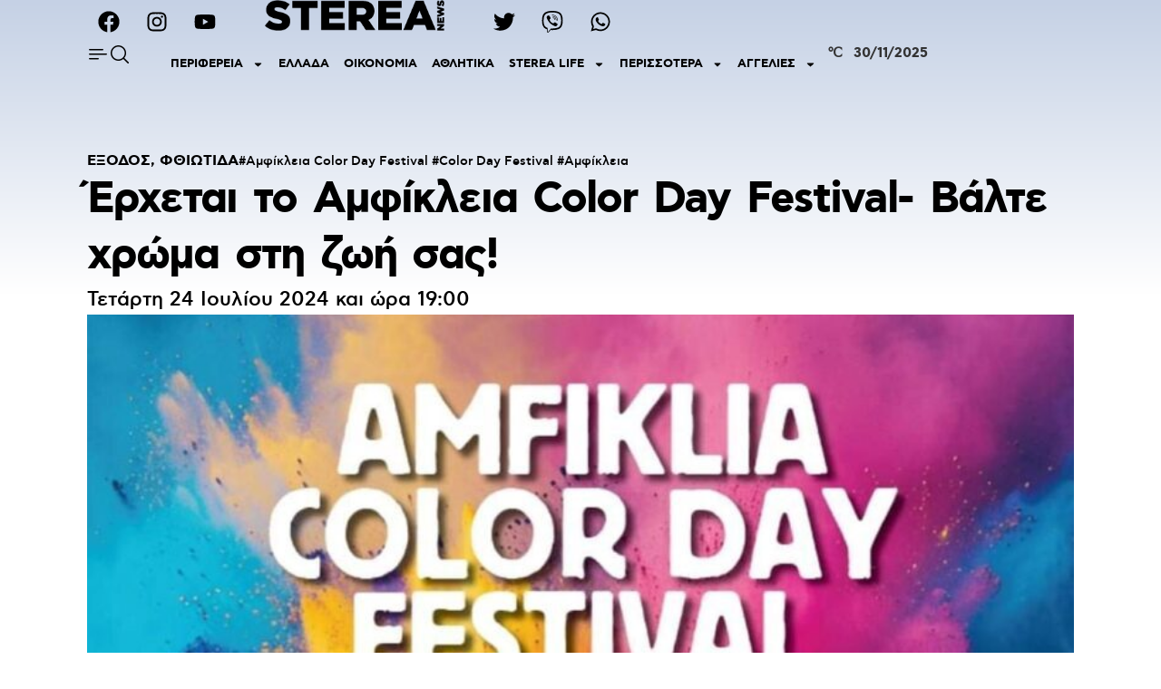

--- FILE ---
content_type: text/html; charset=UTF-8
request_url: https://www.stereanews.gr/2024/07/erxete-amfiklia-color-day-festival-balte-xroma-sti-zoi-sas/
body_size: 32348
content:
<!doctype html>
<html lang="el">
<head>
	<meta charset="UTF-8">
		<meta name="viewport" content="width=device-width, initial-scale=1">
	<link rel="profile" href="https://gmpg.org/xfn/11">
	<meta name='robots' content='index, follow, max-image-preview:large, max-snippet:-1, max-video-preview:-1' />

	<!-- This site is optimized with the Yoast SEO plugin v20.1 - https://yoast.com/wordpress/plugins/seo/ -->
	<title>Έρχεται το Aμφίκλεια Color Day Festival- Βάλτε χρώμα στη ζωή σας! - STEREA NEWS</title>
	<link rel="canonical" href="https://www.stereanews.gr/2024/07/erxete-amfiklia-color-day-festival-balte-xroma-sti-zoi-sas/" />
	<meta property="og:locale" content="el_GR" />
	<meta property="og:type" content="article" />
	<meta property="og:title" content="Έρχεται το Aμφίκλεια Color Day Festival- Βάλτε χρώμα στη ζωή σας! - STEREA NEWS" />
	<meta property="og:description" content="Τετάρτη 24 Ιουλίου 2024 και ώρα 19:00" />
	<meta property="og:url" content="https://www.stereanews.gr/2024/07/erxete-amfiklia-color-day-festival-balte-xroma-sti-zoi-sas/" />
	<meta property="og:site_name" content="STEREA NEWS" />
	<meta property="article:publisher" content="https://www.facebook.com/stereanewsofficial/" />
	<meta property="article:published_time" content="2024-07-23T10:50:28+00:00" />
	<meta property="og:image" content="https://www.stereanews.gr/wp-content/uploads/2024/07/1000009505-e1721731043810.jpg" />
	<meta property="og:image:width" content="798" />
	<meta property="og:image:height" content="467" />
	<meta property="og:image:type" content="image/jpeg" />
	<meta name="author" content="Θεοφανία Μίγκου" />
	<meta name="twitter:card" content="summary_large_image" />
	<meta name="twitter:creator" content="@stereanews" />
	<meta name="twitter:site" content="@stereanews" />
	<meta name="twitter:label1" content="Συντάχθηκε από" />
	<meta name="twitter:data1" content="Θεοφανία Μίγκου" />
	<meta name="twitter:label2" content="Εκτιμώμενος χρόνος ανάγνωσης" />
	<meta name="twitter:data2" content="1 λεπτό" />
	<script type="application/ld+json" class="yoast-schema-graph">{"@context":"https://schema.org","@graph":[{"@type":"Article","@id":"https://www.stereanews.gr/2024/07/erxete-amfiklia-color-day-festival-balte-xroma-sti-zoi-sas/#article","isPartOf":{"@id":"https://www.stereanews.gr/2024/07/erxete-amfiklia-color-day-festival-balte-xroma-sti-zoi-sas/"},"author":{"name":"Θεοφανία Μίγκου","@id":"https://www.stereanews.gr/#/schema/person/caa2891c7abf7da7b3b1f5c91cc05b13"},"headline":"Έρχεται το Aμφίκλεια Color Day Festival- Βάλτε χρώμα στη ζωή σας!","datePublished":"2024-07-23T10:50:28+00:00","dateModified":"2024-07-23T10:50:28+00:00","mainEntityOfPage":{"@id":"https://www.stereanews.gr/2024/07/erxete-amfiklia-color-day-festival-balte-xroma-sti-zoi-sas/"},"wordCount":12,"commentCount":0,"publisher":{"@id":"https://www.stereanews.gr/#organization"},"image":{"@id":"https://www.stereanews.gr/2024/07/erxete-amfiklia-color-day-festival-balte-xroma-sti-zoi-sas/#primaryimage"},"thumbnailUrl":"https://www.stereanews.gr/wp-content/uploads/2024/07/1000009505-e1721731043810.jpg","keywords":["Aμφίκλεια Color Day Festival","Color Day Festival","Αμφίκλεια"],"articleSection":["ΕΞΟΔΟΣ","ΦΘΙΩΤΙΔΑ"],"inLanguage":"el","potentialAction":[{"@type":"CommentAction","name":"Comment","target":["https://www.stereanews.gr/2024/07/erxete-amfiklia-color-day-festival-balte-xroma-sti-zoi-sas/#respond"]}]},{"@type":"WebPage","@id":"https://www.stereanews.gr/2024/07/erxete-amfiklia-color-day-festival-balte-xroma-sti-zoi-sas/","url":"https://www.stereanews.gr/2024/07/erxete-amfiklia-color-day-festival-balte-xroma-sti-zoi-sas/","name":"Έρχεται το Aμφίκλεια Color Day Festival- Βάλτε χρώμα στη ζωή σας! - STEREA NEWS","isPartOf":{"@id":"https://www.stereanews.gr/#website"},"primaryImageOfPage":{"@id":"https://www.stereanews.gr/2024/07/erxete-amfiklia-color-day-festival-balte-xroma-sti-zoi-sas/#primaryimage"},"image":{"@id":"https://www.stereanews.gr/2024/07/erxete-amfiklia-color-day-festival-balte-xroma-sti-zoi-sas/#primaryimage"},"thumbnailUrl":"https://www.stereanews.gr/wp-content/uploads/2024/07/1000009505-e1721731043810.jpg","datePublished":"2024-07-23T10:50:28+00:00","dateModified":"2024-07-23T10:50:28+00:00","breadcrumb":{"@id":"https://www.stereanews.gr/2024/07/erxete-amfiklia-color-day-festival-balte-xroma-sti-zoi-sas/#breadcrumb"},"inLanguage":"el","potentialAction":[{"@type":"ReadAction","target":["https://www.stereanews.gr/2024/07/erxete-amfiklia-color-day-festival-balte-xroma-sti-zoi-sas/"]}]},{"@type":"ImageObject","inLanguage":"el","@id":"https://www.stereanews.gr/2024/07/erxete-amfiklia-color-day-festival-balte-xroma-sti-zoi-sas/#primaryimage","url":"https://www.stereanews.gr/wp-content/uploads/2024/07/1000009505-e1721731043810.jpg","contentUrl":"https://www.stereanews.gr/wp-content/uploads/2024/07/1000009505-e1721731043810.jpg","width":798,"height":467},{"@type":"BreadcrumbList","@id":"https://www.stereanews.gr/2024/07/erxete-amfiklia-color-day-festival-balte-xroma-sti-zoi-sas/#breadcrumb","itemListElement":[{"@type":"ListItem","position":1,"name":"Home","item":"https://www.stereanews.gr/"},{"@type":"ListItem","position":2,"name":"STEREA LIFE","item":"https://www.stereanews.gr/category/psyxagogia/"},{"@type":"ListItem","position":3,"name":"ΕΞΟΔΟΣ","item":"https://www.stereanews.gr/category/psyxagogia/eksodos/"},{"@type":"ListItem","position":4,"name":"Έρχεται το Aμφίκλεια Color Day Festival- Βάλτε χρώμα στη ζωή σας!"}]},{"@type":"WebSite","@id":"https://www.stereanews.gr/#website","url":"https://www.stereanews.gr/","name":"STEREA NEWS","description":"ΤΑ ΝΕΑ ΤΗΣ ΣΤΕΡΕΑΣ ΕΛΛΑΔΑΣ","publisher":{"@id":"https://www.stereanews.gr/#organization"},"alternateName":"ΤΑ ΝΕΑ ΤΗΣ ΣΤΕΡΕΑΣ ΕΛΛΑΔΑΣ","potentialAction":[{"@type":"SearchAction","target":{"@type":"EntryPoint","urlTemplate":"https://www.stereanews.gr/?s={search_term_string}"},"query-input":"required name=search_term_string"}],"inLanguage":"el"},{"@type":"Organization","@id":"https://www.stereanews.gr/#organization","name":"STEREA NEWS","alternateName":"ΤΑ ΝΕΑ ΤΗΣ ΣΤΕΡΕΑΣ ΕΛΛΑΔΑΣ","url":"https://www.stereanews.gr/","logo":{"@type":"ImageObject","inLanguage":"el","@id":"https://www.stereanews.gr/#/schema/logo/image/","url":"https://www.stereanews.gr/wp-content/uploads/2021/02/cropped-New-Project.png","contentUrl":"https://www.stereanews.gr/wp-content/uploads/2021/02/cropped-New-Project.png","width":512,"height":512,"caption":"STEREA NEWS"},"image":{"@id":"https://www.stereanews.gr/#/schema/logo/image/"},"sameAs":["https://www.facebook.com/stereanewsofficial/","https://twitter.com/stereanews"]},{"@type":"Person","@id":"https://www.stereanews.gr/#/schema/person/caa2891c7abf7da7b3b1f5c91cc05b13","name":"Θεοφανία Μίγκου","image":{"@type":"ImageObject","inLanguage":"el","@id":"https://www.stereanews.gr/#/schema/person/image/","url":"https://secure.gravatar.com/avatar/99ab5e6d948a4cfbe7c54c39d11a10a8?s=96&d=mm&r=g","contentUrl":"https://secure.gravatar.com/avatar/99ab5e6d948a4cfbe7c54c39d11a10a8?s=96&d=mm&r=g","caption":"Θεοφανία Μίγκου"},"url":"https://www.stereanews.gr/author/thmigkou/"}]}</script>
	<!-- / Yoast SEO plugin. -->


<link rel='dns-prefetch' href='//www.googletagmanager.com' />
<link rel="alternate" type="application/rss+xml" title="Ροή RSS &raquo; STEREA NEWS" href="https://www.stereanews.gr/feed/" />
<link rel="alternate" type="application/rss+xml" title="Ροή Σχολίων &raquo; STEREA NEWS" href="https://www.stereanews.gr/comments/feed/" />
<link rel="alternate" type="application/rss+xml" title="Ροή Σχολίων STEREA NEWS &raquo; Έρχεται το Aμφίκλεια Color Day Festival- Βάλτε χρώμα στη ζωή σας!" href="https://www.stereanews.gr/2024/07/erxete-amfiklia-color-day-festival-balte-xroma-sti-zoi-sas/feed/" />
<script>
window._wpemojiSettings = {"baseUrl":"https:\/\/s.w.org\/images\/core\/emoji\/14.0.0\/72x72\/","ext":".png","svgUrl":"https:\/\/s.w.org\/images\/core\/emoji\/14.0.0\/svg\/","svgExt":".svg","source":{"concatemoji":"https:\/\/www.stereanews.gr\/wp-includes\/js\/wp-emoji-release.min.js?ver=6.1.1"}};
/*! This file is auto-generated */
!function(e,a,t){var n,r,o,i=a.createElement("canvas"),p=i.getContext&&i.getContext("2d");function s(e,t){var a=String.fromCharCode,e=(p.clearRect(0,0,i.width,i.height),p.fillText(a.apply(this,e),0,0),i.toDataURL());return p.clearRect(0,0,i.width,i.height),p.fillText(a.apply(this,t),0,0),e===i.toDataURL()}function c(e){var t=a.createElement("script");t.src=e,t.defer=t.type="text/javascript",a.getElementsByTagName("head")[0].appendChild(t)}for(o=Array("flag","emoji"),t.supports={everything:!0,everythingExceptFlag:!0},r=0;r<o.length;r++)t.supports[o[r]]=function(e){if(p&&p.fillText)switch(p.textBaseline="top",p.font="600 32px Arial",e){case"flag":return s([127987,65039,8205,9895,65039],[127987,65039,8203,9895,65039])?!1:!s([55356,56826,55356,56819],[55356,56826,8203,55356,56819])&&!s([55356,57332,56128,56423,56128,56418,56128,56421,56128,56430,56128,56423,56128,56447],[55356,57332,8203,56128,56423,8203,56128,56418,8203,56128,56421,8203,56128,56430,8203,56128,56423,8203,56128,56447]);case"emoji":return!s([129777,127995,8205,129778,127999],[129777,127995,8203,129778,127999])}return!1}(o[r]),t.supports.everything=t.supports.everything&&t.supports[o[r]],"flag"!==o[r]&&(t.supports.everythingExceptFlag=t.supports.everythingExceptFlag&&t.supports[o[r]]);t.supports.everythingExceptFlag=t.supports.everythingExceptFlag&&!t.supports.flag,t.DOMReady=!1,t.readyCallback=function(){t.DOMReady=!0},t.supports.everything||(n=function(){t.readyCallback()},a.addEventListener?(a.addEventListener("DOMContentLoaded",n,!1),e.addEventListener("load",n,!1)):(e.attachEvent("onload",n),a.attachEvent("onreadystatechange",function(){"complete"===a.readyState&&t.readyCallback()})),(e=t.source||{}).concatemoji?c(e.concatemoji):e.wpemoji&&e.twemoji&&(c(e.twemoji),c(e.wpemoji)))}(window,document,window._wpemojiSettings);
</script>
<style>
img.wp-smiley,
img.emoji {
	display: inline !important;
	border: none !important;
	box-shadow: none !important;
	height: 1em !important;
	width: 1em !important;
	margin: 0 0.07em !important;
	vertical-align: -0.1em !important;
	background: none !important;
	padding: 0 !important;
}
</style>
	<link rel='stylesheet' id='wp-block-library-css' href='https://www.stereanews.gr/wp-includes/css/dist/block-library/style.min.css?ver=6.1.1' media='all' />
<link rel='stylesheet' id='classic-theme-styles-css' href='https://www.stereanews.gr/wp-includes/css/classic-themes.min.css?ver=1' media='all' />
<style id='global-styles-inline-css'>
body{--wp--preset--color--black: #000000;--wp--preset--color--cyan-bluish-gray: #abb8c3;--wp--preset--color--white: #ffffff;--wp--preset--color--pale-pink: #f78da7;--wp--preset--color--vivid-red: #cf2e2e;--wp--preset--color--luminous-vivid-orange: #ff6900;--wp--preset--color--luminous-vivid-amber: #fcb900;--wp--preset--color--light-green-cyan: #7bdcb5;--wp--preset--color--vivid-green-cyan: #00d084;--wp--preset--color--pale-cyan-blue: #8ed1fc;--wp--preset--color--vivid-cyan-blue: #0693e3;--wp--preset--color--vivid-purple: #9b51e0;--wp--preset--gradient--vivid-cyan-blue-to-vivid-purple: linear-gradient(135deg,rgba(6,147,227,1) 0%,rgb(155,81,224) 100%);--wp--preset--gradient--light-green-cyan-to-vivid-green-cyan: linear-gradient(135deg,rgb(122,220,180) 0%,rgb(0,208,130) 100%);--wp--preset--gradient--luminous-vivid-amber-to-luminous-vivid-orange: linear-gradient(135deg,rgba(252,185,0,1) 0%,rgba(255,105,0,1) 100%);--wp--preset--gradient--luminous-vivid-orange-to-vivid-red: linear-gradient(135deg,rgba(255,105,0,1) 0%,rgb(207,46,46) 100%);--wp--preset--gradient--very-light-gray-to-cyan-bluish-gray: linear-gradient(135deg,rgb(238,238,238) 0%,rgb(169,184,195) 100%);--wp--preset--gradient--cool-to-warm-spectrum: linear-gradient(135deg,rgb(74,234,220) 0%,rgb(151,120,209) 20%,rgb(207,42,186) 40%,rgb(238,44,130) 60%,rgb(251,105,98) 80%,rgb(254,248,76) 100%);--wp--preset--gradient--blush-light-purple: linear-gradient(135deg,rgb(255,206,236) 0%,rgb(152,150,240) 100%);--wp--preset--gradient--blush-bordeaux: linear-gradient(135deg,rgb(254,205,165) 0%,rgb(254,45,45) 50%,rgb(107,0,62) 100%);--wp--preset--gradient--luminous-dusk: linear-gradient(135deg,rgb(255,203,112) 0%,rgb(199,81,192) 50%,rgb(65,88,208) 100%);--wp--preset--gradient--pale-ocean: linear-gradient(135deg,rgb(255,245,203) 0%,rgb(182,227,212) 50%,rgb(51,167,181) 100%);--wp--preset--gradient--electric-grass: linear-gradient(135deg,rgb(202,248,128) 0%,rgb(113,206,126) 100%);--wp--preset--gradient--midnight: linear-gradient(135deg,rgb(2,3,129) 0%,rgb(40,116,252) 100%);--wp--preset--duotone--dark-grayscale: url('#wp-duotone-dark-grayscale');--wp--preset--duotone--grayscale: url('#wp-duotone-grayscale');--wp--preset--duotone--purple-yellow: url('#wp-duotone-purple-yellow');--wp--preset--duotone--blue-red: url('#wp-duotone-blue-red');--wp--preset--duotone--midnight: url('#wp-duotone-midnight');--wp--preset--duotone--magenta-yellow: url('#wp-duotone-magenta-yellow');--wp--preset--duotone--purple-green: url('#wp-duotone-purple-green');--wp--preset--duotone--blue-orange: url('#wp-duotone-blue-orange');--wp--preset--font-size--small: 13px;--wp--preset--font-size--medium: 20px;--wp--preset--font-size--large: 36px;--wp--preset--font-size--x-large: 42px;--wp--preset--spacing--20: 0.44rem;--wp--preset--spacing--30: 0.67rem;--wp--preset--spacing--40: 1rem;--wp--preset--spacing--50: 1.5rem;--wp--preset--spacing--60: 2.25rem;--wp--preset--spacing--70: 3.38rem;--wp--preset--spacing--80: 5.06rem;}:where(.is-layout-flex){gap: 0.5em;}body .is-layout-flow > .alignleft{float: left;margin-inline-start: 0;margin-inline-end: 2em;}body .is-layout-flow > .alignright{float: right;margin-inline-start: 2em;margin-inline-end: 0;}body .is-layout-flow > .aligncenter{margin-left: auto !important;margin-right: auto !important;}body .is-layout-constrained > .alignleft{float: left;margin-inline-start: 0;margin-inline-end: 2em;}body .is-layout-constrained > .alignright{float: right;margin-inline-start: 2em;margin-inline-end: 0;}body .is-layout-constrained > .aligncenter{margin-left: auto !important;margin-right: auto !important;}body .is-layout-constrained > :where(:not(.alignleft):not(.alignright):not(.alignfull)){max-width: var(--wp--style--global--content-size);margin-left: auto !important;margin-right: auto !important;}body .is-layout-constrained > .alignwide{max-width: var(--wp--style--global--wide-size);}body .is-layout-flex{display: flex;}body .is-layout-flex{flex-wrap: wrap;align-items: center;}body .is-layout-flex > *{margin: 0;}:where(.wp-block-columns.is-layout-flex){gap: 2em;}.has-black-color{color: var(--wp--preset--color--black) !important;}.has-cyan-bluish-gray-color{color: var(--wp--preset--color--cyan-bluish-gray) !important;}.has-white-color{color: var(--wp--preset--color--white) !important;}.has-pale-pink-color{color: var(--wp--preset--color--pale-pink) !important;}.has-vivid-red-color{color: var(--wp--preset--color--vivid-red) !important;}.has-luminous-vivid-orange-color{color: var(--wp--preset--color--luminous-vivid-orange) !important;}.has-luminous-vivid-amber-color{color: var(--wp--preset--color--luminous-vivid-amber) !important;}.has-light-green-cyan-color{color: var(--wp--preset--color--light-green-cyan) !important;}.has-vivid-green-cyan-color{color: var(--wp--preset--color--vivid-green-cyan) !important;}.has-pale-cyan-blue-color{color: var(--wp--preset--color--pale-cyan-blue) !important;}.has-vivid-cyan-blue-color{color: var(--wp--preset--color--vivid-cyan-blue) !important;}.has-vivid-purple-color{color: var(--wp--preset--color--vivid-purple) !important;}.has-black-background-color{background-color: var(--wp--preset--color--black) !important;}.has-cyan-bluish-gray-background-color{background-color: var(--wp--preset--color--cyan-bluish-gray) !important;}.has-white-background-color{background-color: var(--wp--preset--color--white) !important;}.has-pale-pink-background-color{background-color: var(--wp--preset--color--pale-pink) !important;}.has-vivid-red-background-color{background-color: var(--wp--preset--color--vivid-red) !important;}.has-luminous-vivid-orange-background-color{background-color: var(--wp--preset--color--luminous-vivid-orange) !important;}.has-luminous-vivid-amber-background-color{background-color: var(--wp--preset--color--luminous-vivid-amber) !important;}.has-light-green-cyan-background-color{background-color: var(--wp--preset--color--light-green-cyan) !important;}.has-vivid-green-cyan-background-color{background-color: var(--wp--preset--color--vivid-green-cyan) !important;}.has-pale-cyan-blue-background-color{background-color: var(--wp--preset--color--pale-cyan-blue) !important;}.has-vivid-cyan-blue-background-color{background-color: var(--wp--preset--color--vivid-cyan-blue) !important;}.has-vivid-purple-background-color{background-color: var(--wp--preset--color--vivid-purple) !important;}.has-black-border-color{border-color: var(--wp--preset--color--black) !important;}.has-cyan-bluish-gray-border-color{border-color: var(--wp--preset--color--cyan-bluish-gray) !important;}.has-white-border-color{border-color: var(--wp--preset--color--white) !important;}.has-pale-pink-border-color{border-color: var(--wp--preset--color--pale-pink) !important;}.has-vivid-red-border-color{border-color: var(--wp--preset--color--vivid-red) !important;}.has-luminous-vivid-orange-border-color{border-color: var(--wp--preset--color--luminous-vivid-orange) !important;}.has-luminous-vivid-amber-border-color{border-color: var(--wp--preset--color--luminous-vivid-amber) !important;}.has-light-green-cyan-border-color{border-color: var(--wp--preset--color--light-green-cyan) !important;}.has-vivid-green-cyan-border-color{border-color: var(--wp--preset--color--vivid-green-cyan) !important;}.has-pale-cyan-blue-border-color{border-color: var(--wp--preset--color--pale-cyan-blue) !important;}.has-vivid-cyan-blue-border-color{border-color: var(--wp--preset--color--vivid-cyan-blue) !important;}.has-vivid-purple-border-color{border-color: var(--wp--preset--color--vivid-purple) !important;}.has-vivid-cyan-blue-to-vivid-purple-gradient-background{background: var(--wp--preset--gradient--vivid-cyan-blue-to-vivid-purple) !important;}.has-light-green-cyan-to-vivid-green-cyan-gradient-background{background: var(--wp--preset--gradient--light-green-cyan-to-vivid-green-cyan) !important;}.has-luminous-vivid-amber-to-luminous-vivid-orange-gradient-background{background: var(--wp--preset--gradient--luminous-vivid-amber-to-luminous-vivid-orange) !important;}.has-luminous-vivid-orange-to-vivid-red-gradient-background{background: var(--wp--preset--gradient--luminous-vivid-orange-to-vivid-red) !important;}.has-very-light-gray-to-cyan-bluish-gray-gradient-background{background: var(--wp--preset--gradient--very-light-gray-to-cyan-bluish-gray) !important;}.has-cool-to-warm-spectrum-gradient-background{background: var(--wp--preset--gradient--cool-to-warm-spectrum) !important;}.has-blush-light-purple-gradient-background{background: var(--wp--preset--gradient--blush-light-purple) !important;}.has-blush-bordeaux-gradient-background{background: var(--wp--preset--gradient--blush-bordeaux) !important;}.has-luminous-dusk-gradient-background{background: var(--wp--preset--gradient--luminous-dusk) !important;}.has-pale-ocean-gradient-background{background: var(--wp--preset--gradient--pale-ocean) !important;}.has-electric-grass-gradient-background{background: var(--wp--preset--gradient--electric-grass) !important;}.has-midnight-gradient-background{background: var(--wp--preset--gradient--midnight) !important;}.has-small-font-size{font-size: var(--wp--preset--font-size--small) !important;}.has-medium-font-size{font-size: var(--wp--preset--font-size--medium) !important;}.has-large-font-size{font-size: var(--wp--preset--font-size--large) !important;}.has-x-large-font-size{font-size: var(--wp--preset--font-size--x-large) !important;}
.wp-block-navigation a:where(:not(.wp-element-button)){color: inherit;}
:where(.wp-block-columns.is-layout-flex){gap: 2em;}
.wp-block-pullquote{font-size: 1.5em;line-height: 1.6;}
</style>
<link rel='stylesheet' id='hello-elementor-css' href='https://www.stereanews.gr/wp-content/themes/hello-elementor/style.min.css?ver=2.6.1' media='all' />
<link rel='stylesheet' id='hello-elementor-theme-style-css' href='https://www.stereanews.gr/wp-content/themes/hello-elementor/theme.min.css?ver=2.6.1' media='all' />
<link rel='stylesheet' id='elementor-lazyload-css' href='https://www.stereanews.gr/wp-content/plugins/elementor/assets/css/modules/lazyload/frontend.min.css?ver=3.11.1' media='all' />
<link rel='stylesheet' id='elementor-frontend-css' href='https://www.stereanews.gr/wp-content/plugins/elementor/assets/css/frontend-lite.min.css?ver=3.11.1' media='all' />
<link rel='stylesheet' id='swiper-css' href='https://www.stereanews.gr/wp-content/plugins/elementor/assets/lib/swiper/css/swiper.min.css?ver=5.3.6' media='all' />
<link rel='stylesheet' id='elementor-post-110390-css' href='https://www.stereanews.gr/wp-content/uploads/elementor/css/post-110390.css?ver=1676905948' media='all' />
<link rel='stylesheet' id='elementor-pro-css' href='https://www.stereanews.gr/wp-content/plugins/elementor-pro/assets/css/frontend-lite.min.css?ver=3.11.1' media='all' />
<link rel='stylesheet' id='elementor-global-css' href='https://www.stereanews.gr/wp-content/uploads/elementor/css/global.css?ver=1676905950' media='all' />
<link rel='stylesheet' id='elementor-post-234629-css' href='https://www.stereanews.gr/wp-content/uploads/elementor/css/post-234629.css?ver=1696657053' media='all' />
<link rel='stylesheet' id='elementor-post-235525-css' href='https://www.stereanews.gr/wp-content/uploads/elementor/css/post-235525.css?ver=1676905950' media='all' />
<link rel='stylesheet' id='elementor-post-235534-css' href='https://www.stereanews.gr/wp-content/uploads/elementor/css/post-235534.css?ver=1707835379' media='all' />
<link rel='stylesheet' id='google-fonts-1-css' href='https://fonts.googleapis.com/css?family=Roboto%3A100%2C100italic%2C200%2C200italic%2C300%2C300italic%2C400%2C400italic%2C500%2C500italic%2C600%2C600italic%2C700%2C700italic%2C800%2C800italic%2C900%2C900italic%7CRoboto+Slab%3A100%2C100italic%2C200%2C200italic%2C300%2C300italic%2C400%2C400italic%2C500%2C500italic%2C600%2C600italic%2C700%2C700italic%2C800%2C800italic%2C900%2C900italic%7CAlegreya+Sans%3A100%2C100italic%2C200%2C200italic%2C300%2C300italic%2C400%2C400italic%2C500%2C500italic%2C600%2C600italic%2C700%2C700italic%2C800%2C800italic%2C900%2C900italic&#038;display=auto&#038;subset=greek&#038;ver=6.1.1' media='all' />
<link rel="preconnect" href="https://fonts.gstatic.com/" crossorigin>
<!-- Google tag (gtag.js) snippet added by Site Kit -->
<!-- Google Analytics snippet added by Site Kit -->
<script src='https://www.googletagmanager.com/gtag/js?id=GT-MK526N9' id='google_gtagjs-js' async></script>
<script id='google_gtagjs-js-after'>
window.dataLayer = window.dataLayer || [];function gtag(){dataLayer.push(arguments);}
gtag("set","linker",{"domains":["www.stereanews.gr"]});
gtag("js", new Date());
gtag("set", "developer_id.dZTNiMT", true);
gtag("config", "GT-MK526N9");
 window._googlesitekit = window._googlesitekit || {}; window._googlesitekit.throttledEvents = []; window._googlesitekit.gtagEvent = (name, data) => { var key = JSON.stringify( { name, data } ); if ( !! window._googlesitekit.throttledEvents[ key ] ) { return; } window._googlesitekit.throttledEvents[ key ] = true; setTimeout( () => { delete window._googlesitekit.throttledEvents[ key ]; }, 5 ); gtag( "event", name, { ...data, event_source: "site-kit" } ); }; 
</script>
<link rel="https://api.w.org/" href="https://www.stereanews.gr/wp-json/" /><link rel="alternate" type="application/json" href="https://www.stereanews.gr/wp-json/wp/v2/posts/312569" /><link rel="EditURI" type="application/rsd+xml" title="RSD" href="https://www.stereanews.gr/xmlrpc.php?rsd" />
<link rel="wlwmanifest" type="application/wlwmanifest+xml" href="https://www.stereanews.gr/wp-includes/wlwmanifest.xml" />
<meta name="generator" content="WordPress 6.1.1" />
<link rel='shortlink' href='https://www.stereanews.gr/?p=312569' />
<link rel="alternate" type="application/json+oembed" href="https://www.stereanews.gr/wp-json/oembed/1.0/embed?url=https%3A%2F%2Fwww.stereanews.gr%2F2024%2F07%2Ferxete-amfiklia-color-day-festival-balte-xroma-sti-zoi-sas%2F" />
<link rel="alternate" type="text/xml+oembed" href="https://www.stereanews.gr/wp-json/oembed/1.0/embed?url=https%3A%2F%2Fwww.stereanews.gr%2F2024%2F07%2Ferxete-amfiklia-color-day-festival-balte-xroma-sti-zoi-sas%2F&#038;format=xml" />
<meta name="generator" content="Site Kit by Google 1.166.0" /><meta name="generator" content="Elementor 3.11.1; features: e_dom_optimization, e_optimized_assets_loading, e_optimized_css_loading, e_font_icon_svg, a11y_improvements, additional_custom_breakpoints; settings: css_print_method-external, google_font-enabled, font_display-auto">
<style>.title-limit {
    overflow: hidden;
  display: -webkit-box;
  -webkit-line-clamp: 2;
  -webkit-box-orient: vertical;
  text-overflow: ellipsis;
}
	
</style>
<link rel="icon" href="https://www.stereanews.gr/wp-content/uploads/2021/01/stereanews-logo-e1683711475802-150x56.png" sizes="32x32" />
<link rel="icon" href="https://www.stereanews.gr/wp-content/uploads/2021/01/stereanews-logo-e1683711475802.png" sizes="192x192" />
<link rel="apple-touch-icon" href="https://www.stereanews.gr/wp-content/uploads/2021/01/stereanews-logo-e1683711475802.png" />
<meta name="msapplication-TileImage" content="https://www.stereanews.gr/wp-content/uploads/2021/01/stereanews-logo-e1683711475802.png" />
		<style id="wp-custom-css">
			.elementor-element-bba008b { display: none!important; }
.elementor-element-54411a5 figure { text-align: left!important; }		</style>
		</head>
<body class="post-template-default single single-post postid-312569 single-format-standard wp-custom-logo e-lazyload elementor-default elementor-kit-110390 elementor-page-235534">

<svg xmlns="http://www.w3.org/2000/svg" viewBox="0 0 0 0" width="0" height="0" focusable="false" role="none" style="visibility: hidden; position: absolute; left: -9999px; overflow: hidden;" ><defs><filter id="wp-duotone-dark-grayscale"><feColorMatrix color-interpolation-filters="sRGB" type="matrix" values=" .299 .587 .114 0 0 .299 .587 .114 0 0 .299 .587 .114 0 0 .299 .587 .114 0 0 " /><feComponentTransfer color-interpolation-filters="sRGB" ><feFuncR type="table" tableValues="0 0.49803921568627" /><feFuncG type="table" tableValues="0 0.49803921568627" /><feFuncB type="table" tableValues="0 0.49803921568627" /><feFuncA type="table" tableValues="1 1" /></feComponentTransfer><feComposite in2="SourceGraphic" operator="in" /></filter></defs></svg><svg xmlns="http://www.w3.org/2000/svg" viewBox="0 0 0 0" width="0" height="0" focusable="false" role="none" style="visibility: hidden; position: absolute; left: -9999px; overflow: hidden;" ><defs><filter id="wp-duotone-grayscale"><feColorMatrix color-interpolation-filters="sRGB" type="matrix" values=" .299 .587 .114 0 0 .299 .587 .114 0 0 .299 .587 .114 0 0 .299 .587 .114 0 0 " /><feComponentTransfer color-interpolation-filters="sRGB" ><feFuncR type="table" tableValues="0 1" /><feFuncG type="table" tableValues="0 1" /><feFuncB type="table" tableValues="0 1" /><feFuncA type="table" tableValues="1 1" /></feComponentTransfer><feComposite in2="SourceGraphic" operator="in" /></filter></defs></svg><svg xmlns="http://www.w3.org/2000/svg" viewBox="0 0 0 0" width="0" height="0" focusable="false" role="none" style="visibility: hidden; position: absolute; left: -9999px; overflow: hidden;" ><defs><filter id="wp-duotone-purple-yellow"><feColorMatrix color-interpolation-filters="sRGB" type="matrix" values=" .299 .587 .114 0 0 .299 .587 .114 0 0 .299 .587 .114 0 0 .299 .587 .114 0 0 " /><feComponentTransfer color-interpolation-filters="sRGB" ><feFuncR type="table" tableValues="0.54901960784314 0.98823529411765" /><feFuncG type="table" tableValues="0 1" /><feFuncB type="table" tableValues="0.71764705882353 0.25490196078431" /><feFuncA type="table" tableValues="1 1" /></feComponentTransfer><feComposite in2="SourceGraphic" operator="in" /></filter></defs></svg><svg xmlns="http://www.w3.org/2000/svg" viewBox="0 0 0 0" width="0" height="0" focusable="false" role="none" style="visibility: hidden; position: absolute; left: -9999px; overflow: hidden;" ><defs><filter id="wp-duotone-blue-red"><feColorMatrix color-interpolation-filters="sRGB" type="matrix" values=" .299 .587 .114 0 0 .299 .587 .114 0 0 .299 .587 .114 0 0 .299 .587 .114 0 0 " /><feComponentTransfer color-interpolation-filters="sRGB" ><feFuncR type="table" tableValues="0 1" /><feFuncG type="table" tableValues="0 0.27843137254902" /><feFuncB type="table" tableValues="0.5921568627451 0.27843137254902" /><feFuncA type="table" tableValues="1 1" /></feComponentTransfer><feComposite in2="SourceGraphic" operator="in" /></filter></defs></svg><svg xmlns="http://www.w3.org/2000/svg" viewBox="0 0 0 0" width="0" height="0" focusable="false" role="none" style="visibility: hidden; position: absolute; left: -9999px; overflow: hidden;" ><defs><filter id="wp-duotone-midnight"><feColorMatrix color-interpolation-filters="sRGB" type="matrix" values=" .299 .587 .114 0 0 .299 .587 .114 0 0 .299 .587 .114 0 0 .299 .587 .114 0 0 " /><feComponentTransfer color-interpolation-filters="sRGB" ><feFuncR type="table" tableValues="0 0" /><feFuncG type="table" tableValues="0 0.64705882352941" /><feFuncB type="table" tableValues="0 1" /><feFuncA type="table" tableValues="1 1" /></feComponentTransfer><feComposite in2="SourceGraphic" operator="in" /></filter></defs></svg><svg xmlns="http://www.w3.org/2000/svg" viewBox="0 0 0 0" width="0" height="0" focusable="false" role="none" style="visibility: hidden; position: absolute; left: -9999px; overflow: hidden;" ><defs><filter id="wp-duotone-magenta-yellow"><feColorMatrix color-interpolation-filters="sRGB" type="matrix" values=" .299 .587 .114 0 0 .299 .587 .114 0 0 .299 .587 .114 0 0 .299 .587 .114 0 0 " /><feComponentTransfer color-interpolation-filters="sRGB" ><feFuncR type="table" tableValues="0.78039215686275 1" /><feFuncG type="table" tableValues="0 0.94901960784314" /><feFuncB type="table" tableValues="0.35294117647059 0.47058823529412" /><feFuncA type="table" tableValues="1 1" /></feComponentTransfer><feComposite in2="SourceGraphic" operator="in" /></filter></defs></svg><svg xmlns="http://www.w3.org/2000/svg" viewBox="0 0 0 0" width="0" height="0" focusable="false" role="none" style="visibility: hidden; position: absolute; left: -9999px; overflow: hidden;" ><defs><filter id="wp-duotone-purple-green"><feColorMatrix color-interpolation-filters="sRGB" type="matrix" values=" .299 .587 .114 0 0 .299 .587 .114 0 0 .299 .587 .114 0 0 .299 .587 .114 0 0 " /><feComponentTransfer color-interpolation-filters="sRGB" ><feFuncR type="table" tableValues="0.65098039215686 0.40392156862745" /><feFuncG type="table" tableValues="0 1" /><feFuncB type="table" tableValues="0.44705882352941 0.4" /><feFuncA type="table" tableValues="1 1" /></feComponentTransfer><feComposite in2="SourceGraphic" operator="in" /></filter></defs></svg><svg xmlns="http://www.w3.org/2000/svg" viewBox="0 0 0 0" width="0" height="0" focusable="false" role="none" style="visibility: hidden; position: absolute; left: -9999px; overflow: hidden;" ><defs><filter id="wp-duotone-blue-orange"><feColorMatrix color-interpolation-filters="sRGB" type="matrix" values=" .299 .587 .114 0 0 .299 .587 .114 0 0 .299 .587 .114 0 0 .299 .587 .114 0 0 " /><feComponentTransfer color-interpolation-filters="sRGB" ><feFuncR type="table" tableValues="0.098039215686275 1" /><feFuncG type="table" tableValues="0 0.66274509803922" /><feFuncB type="table" tableValues="0.84705882352941 0.41960784313725" /><feFuncA type="table" tableValues="1 1" /></feComponentTransfer><feComposite in2="SourceGraphic" operator="in" /></filter></defs></svg>
<a class="skip-link screen-reader-text" href="#content">
	Skip to content</a>

		<div data-elementor-type="header" data-elementor-id="234629" class="elementor elementor-234629 elementor-location-header">
						<div class="elementor-element elementor-element-39046be e-con-full header-2 e-con" data-id="39046be" data-element_type="container" data-settings="{&quot;content_width&quot;:&quot;full&quot;,&quot;background_background&quot;:&quot;classic&quot;,&quot;sticky&quot;:&quot;top&quot;,&quot;sticky_effects_offset&quot;:200,&quot;sticky_on&quot;:[&quot;desktop&quot;,&quot;tablet&quot;,&quot;mobile&quot;],&quot;sticky_offset&quot;:0}">
				<div class="elementor-element elementor-element-81618c4 elementor-widget elementor-widget-image" data-id="81618c4" data-element_type="widget" data-widget_type="image.default">
				<div class="elementor-widget-container">
			<style>/*! elementor - v3.11.1 - 15-02-2023 */
.elementor-widget-image{text-align:center}.elementor-widget-image a{display:inline-block}.elementor-widget-image a img[src$=".svg"]{width:48px}.elementor-widget-image img{vertical-align:middle;display:inline-block}</style>													<a href="https://www.stereanews.gr/">
							<img width="282" height="48" src="https://www.stereanews.gr/wp-content/uploads/2022/12/Sterea_logo_2023_black_48H.png" class="attachment-large size-large wp-image-234632" alt="" loading="lazy" />								</a>
															</div>
				</div>
		<div class="elementor-element elementor-element-0713662 e-con-full e-con" data-id="0713662" data-element_type="container" data-settings="{&quot;content_width&quot;:&quot;full&quot;}">
				<div class="elementor-element elementor-element-c4b00de elementor-widget__width-auto elementor-widget-mobile__width-auto elementor-view-default elementor-widget elementor-widget-icon" data-id="c4b00de" data-element_type="widget" data-widget_type="icon.default">
				<div class="elementor-widget-container">
					<div class="elementor-icon-wrapper">
			<a class="elementor-icon" href="#elementor-action%3Aaction%3Dpopup%3Aopen%26settings%3DeyJpZCI6IjExMDQ2MiIsInRvZ2dsZSI6ZmFsc2V9">
			<svg xmlns="http://www.w3.org/2000/svg" clip-rule="evenodd" fill-rule="evenodd" stroke-linejoin="round" stroke-miterlimit="2" viewBox="0 0 24 24"><path d="m15.97 17.031c-1.479 1.238-3.384 1.985-5.461 1.985-4.697 0-8.509-3.812-8.509-8.508s3.812-8.508 8.509-8.508c4.695 0 8.508 3.812 8.508 8.508 0 2.078-.747 3.984-1.985 5.461l4.749 4.75c.146.146.219.338.219.531 0 .587-.537.75-.75.75-.192 0-.384-.073-.531-.22zm-5.461-13.53c-3.868 0-7.007 3.14-7.007 7.007s3.139 7.007 7.007 7.007c3.866 0 7.007-3.14 7.007-7.007s-3.141-7.007-7.007-7.007z" fill-rule="nonzero"></path></svg>			</a>
		</div>
				</div>
				</div>
				<div class="elementor-element elementor-element-3455ef8 elementor-widget__width-auto elementor-widget-mobile__width-auto elementor-view-default elementor-widget elementor-widget-icon" data-id="3455ef8" data-element_type="widget" data-widget_type="icon.default">
				<div class="elementor-widget-container">
					<div class="elementor-icon-wrapper">
			<a class="elementor-icon" href="#elementor-action%3Aaction%3Dpopup%3Aopen%26settings%3DeyJpZCI6IjExMDQ2MiIsInRvZ2dsZSI6ZmFsc2V9">
			<svg xmlns="http://www.w3.org/2000/svg" clip-rule="evenodd" fill-rule="evenodd" stroke-linejoin="round" stroke-miterlimit="2" viewBox="0 0 24 24"><path d="m13 16.745c0-.414-.336-.75-.75-.75h-9.5c-.414 0-.75.336-.75.75s.336.75.75.75h9.5c.414 0 .75-.336.75-.75zm9-5c0-.414-.336-.75-.75-.75h-18.5c-.414 0-.75.336-.75.75s.336.75.75.75h18.5c.414 0 .75-.336.75-.75zm-4-5c0-.414-.336-.75-.75-.75h-14.5c-.414 0-.75.336-.75.75s.336.75.75.75h14.5c.414 0 .75-.336.75-.75z" fill-rule="nonzero"></path></svg>			</a>
		</div>
				</div>
				</div>
				</div>
				</div>
		<div class="elementor-element elementor-element-7d312cb header-1 e-con-full e-con" data-id="7d312cb" data-element_type="container" data-settings="{&quot;background_background&quot;:&quot;classic&quot;,&quot;content_width&quot;:&quot;full&quot;}">
		<div class="elementor-element elementor-element-7246c58 e-con-full e-con" data-id="7246c58" data-element_type="container" data-settings="{&quot;content_width&quot;:&quot;full&quot;}">
				<div class="elementor-element elementor-element-ac302e7 elementor-hidden-tablet elementor-hidden-mobile elementor-shape-rounded elementor-grid-0 e-grid-align-center elementor-widget elementor-widget-social-icons" data-id="ac302e7" data-element_type="widget" data-widget_type="social-icons.default">
				<div class="elementor-widget-container">
			<style>/*! elementor - v3.11.1 - 15-02-2023 */
.elementor-widget-social-icons.elementor-grid-0 .elementor-widget-container,.elementor-widget-social-icons.elementor-grid-mobile-0 .elementor-widget-container,.elementor-widget-social-icons.elementor-grid-tablet-0 .elementor-widget-container{line-height:1;font-size:0}.elementor-widget-social-icons:not(.elementor-grid-0):not(.elementor-grid-tablet-0):not(.elementor-grid-mobile-0) .elementor-grid{display:inline-grid}.elementor-widget-social-icons .elementor-grid{grid-column-gap:var(--grid-column-gap,5px);grid-row-gap:var(--grid-row-gap,5px);grid-template-columns:var(--grid-template-columns);justify-content:var(--justify-content,center);justify-items:var(--justify-content,center)}.elementor-icon.elementor-social-icon{font-size:var(--icon-size,25px);line-height:var(--icon-size,25px);width:calc(var(--icon-size, 25px) + (2 * var(--icon-padding, .5em)));height:calc(var(--icon-size, 25px) + (2 * var(--icon-padding, .5em)))}.elementor-social-icon{--e-social-icon-icon-color:#fff;display:inline-flex;background-color:#818a91;align-items:center;justify-content:center;text-align:center;cursor:pointer}.elementor-social-icon i{color:var(--e-social-icon-icon-color)}.elementor-social-icon svg{fill:var(--e-social-icon-icon-color)}.elementor-social-icon:last-child{margin:0}.elementor-social-icon:hover{opacity:.9;color:#fff}.elementor-social-icon-android{background-color:#a4c639}.elementor-social-icon-apple{background-color:#999}.elementor-social-icon-behance{background-color:#1769ff}.elementor-social-icon-bitbucket{background-color:#205081}.elementor-social-icon-codepen{background-color:#000}.elementor-social-icon-delicious{background-color:#39f}.elementor-social-icon-deviantart{background-color:#05cc47}.elementor-social-icon-digg{background-color:#005be2}.elementor-social-icon-dribbble{background-color:#ea4c89}.elementor-social-icon-elementor{background-color:#d30c5c}.elementor-social-icon-envelope{background-color:#ea4335}.elementor-social-icon-facebook,.elementor-social-icon-facebook-f{background-color:#3b5998}.elementor-social-icon-flickr{background-color:#0063dc}.elementor-social-icon-foursquare{background-color:#2d5be3}.elementor-social-icon-free-code-camp,.elementor-social-icon-freecodecamp{background-color:#006400}.elementor-social-icon-github{background-color:#333}.elementor-social-icon-gitlab{background-color:#e24329}.elementor-social-icon-globe{background-color:#818a91}.elementor-social-icon-google-plus,.elementor-social-icon-google-plus-g{background-color:#dd4b39}.elementor-social-icon-houzz{background-color:#7ac142}.elementor-social-icon-instagram{background-color:#262626}.elementor-social-icon-jsfiddle{background-color:#487aa2}.elementor-social-icon-link{background-color:#818a91}.elementor-social-icon-linkedin,.elementor-social-icon-linkedin-in{background-color:#0077b5}.elementor-social-icon-medium{background-color:#00ab6b}.elementor-social-icon-meetup{background-color:#ec1c40}.elementor-social-icon-mixcloud{background-color:#273a4b}.elementor-social-icon-odnoklassniki{background-color:#f4731c}.elementor-social-icon-pinterest{background-color:#bd081c}.elementor-social-icon-product-hunt{background-color:#da552f}.elementor-social-icon-reddit{background-color:#ff4500}.elementor-social-icon-rss{background-color:#f26522}.elementor-social-icon-shopping-cart{background-color:#4caf50}.elementor-social-icon-skype{background-color:#00aff0}.elementor-social-icon-slideshare{background-color:#0077b5}.elementor-social-icon-snapchat{background-color:#fffc00}.elementor-social-icon-soundcloud{background-color:#f80}.elementor-social-icon-spotify{background-color:#2ebd59}.elementor-social-icon-stack-overflow{background-color:#fe7a15}.elementor-social-icon-steam{background-color:#00adee}.elementor-social-icon-stumbleupon{background-color:#eb4924}.elementor-social-icon-telegram{background-color:#2ca5e0}.elementor-social-icon-thumb-tack{background-color:#1aa1d8}.elementor-social-icon-tripadvisor{background-color:#589442}.elementor-social-icon-tumblr{background-color:#35465c}.elementor-social-icon-twitch{background-color:#6441a5}.elementor-social-icon-twitter{background-color:#1da1f2}.elementor-social-icon-viber{background-color:#665cac}.elementor-social-icon-vimeo{background-color:#1ab7ea}.elementor-social-icon-vk{background-color:#45668e}.elementor-social-icon-weibo{background-color:#dd2430}.elementor-social-icon-weixin{background-color:#31a918}.elementor-social-icon-whatsapp{background-color:#25d366}.elementor-social-icon-wordpress{background-color:#21759b}.elementor-social-icon-xing{background-color:#026466}.elementor-social-icon-yelp{background-color:#af0606}.elementor-social-icon-youtube{background-color:#cd201f}.elementor-social-icon-500px{background-color:#0099e5}.elementor-shape-rounded .elementor-icon.elementor-social-icon{border-radius:10%}.elementor-shape-circle .elementor-icon.elementor-social-icon{border-radius:50%}</style>		<div class="elementor-social-icons-wrapper elementor-grid">
							<span class="elementor-grid-item">
					<a class="elementor-icon elementor-social-icon elementor-social-icon-facebook elementor-repeater-item-4303427" href="https://www.facebook.com/stereanewsofficial/" target="_blank">
						<span class="elementor-screen-only">Facebook</span>
						<svg class="e-font-icon-svg e-fab-facebook" viewBox="0 0 512 512" xmlns="http://www.w3.org/2000/svg"><path d="M504 256C504 119 393 8 256 8S8 119 8 256c0 123.78 90.69 226.38 209.25 245V327.69h-63V256h63v-54.64c0-62.15 37-96.48 93.67-96.48 27.14 0 55.52 4.84 55.52 4.84v61h-31.28c-30.8 0-40.41 19.12-40.41 38.73V256h68.78l-11 71.69h-57.78V501C413.31 482.38 504 379.78 504 256z"></path></svg>					</a>
				</span>
							<span class="elementor-grid-item">
					<a class="elementor-icon elementor-social-icon elementor-social-icon-instagram elementor-repeater-item-aa242be" href="https://www.instagram.com/sterea_news/" target="_blank">
						<span class="elementor-screen-only">Instagram</span>
						<svg class="e-font-icon-svg e-fab-instagram" viewBox="0 0 448 512" xmlns="http://www.w3.org/2000/svg"><path d="M224.1 141c-63.6 0-114.9 51.3-114.9 114.9s51.3 114.9 114.9 114.9S339 319.5 339 255.9 287.7 141 224.1 141zm0 189.6c-41.1 0-74.7-33.5-74.7-74.7s33.5-74.7 74.7-74.7 74.7 33.5 74.7 74.7-33.6 74.7-74.7 74.7zm146.4-194.3c0 14.9-12 26.8-26.8 26.8-14.9 0-26.8-12-26.8-26.8s12-26.8 26.8-26.8 26.8 12 26.8 26.8zm76.1 27.2c-1.7-35.9-9.9-67.7-36.2-93.9-26.2-26.2-58-34.4-93.9-36.2-37-2.1-147.9-2.1-184.9 0-35.8 1.7-67.6 9.9-93.9 36.1s-34.4 58-36.2 93.9c-2.1 37-2.1 147.9 0 184.9 1.7 35.9 9.9 67.7 36.2 93.9s58 34.4 93.9 36.2c37 2.1 147.9 2.1 184.9 0 35.9-1.7 67.7-9.9 93.9-36.2 26.2-26.2 34.4-58 36.2-93.9 2.1-37 2.1-147.8 0-184.8zM398.8 388c-7.8 19.6-22.9 34.7-42.6 42.6-29.5 11.7-99.5 9-132.1 9s-102.7 2.6-132.1-9c-19.6-7.8-34.7-22.9-42.6-42.6-11.7-29.5-9-99.5-9-132.1s-2.6-102.7 9-132.1c7.8-19.6 22.9-34.7 42.6-42.6 29.5-11.7 99.5-9 132.1-9s102.7-2.6 132.1 9c19.6 7.8 34.7 22.9 42.6 42.6 11.7 29.5 9 99.5 9 132.1s2.7 102.7-9 132.1z"></path></svg>					</a>
				</span>
							<span class="elementor-grid-item">
					<a class="elementor-icon elementor-social-icon elementor-social-icon-youtube elementor-repeater-item-3cca05e" href="https://www.youtube.com/@user-mk7gl1of5b" target="_blank">
						<span class="elementor-screen-only">Youtube</span>
						<svg class="e-font-icon-svg e-fab-youtube" viewBox="0 0 576 512" xmlns="http://www.w3.org/2000/svg"><path d="M549.655 124.083c-6.281-23.65-24.787-42.276-48.284-48.597C458.781 64 288 64 288 64S117.22 64 74.629 75.486c-23.497 6.322-42.003 24.947-48.284 48.597-11.412 42.867-11.412 132.305-11.412 132.305s0 89.438 11.412 132.305c6.281 23.65 24.787 41.5 48.284 47.821C117.22 448 288 448 288 448s170.78 0 213.371-11.486c23.497-6.321 42.003-24.171 48.284-47.821 11.412-42.867 11.412-132.305 11.412-132.305s0-89.438-11.412-132.305zm-317.51 213.508V175.185l142.739 81.205-142.739 81.201z"></path></svg>					</a>
				</span>
					</div>
				</div>
				</div>
				<div class="elementor-element elementor-element-ddf2e28 elementor-widget elementor-widget-image" data-id="ddf2e28" data-element_type="widget" data-widget_type="image.default">
				<div class="elementor-widget-container">
																<a href="https://www.stereanews.gr/">
							<img width="282" height="48" src="https://www.stereanews.gr/wp-content/uploads/2022/12/Sterea_logo_2023_black_48H.png" class="attachment-large size-large wp-image-234632" alt="" loading="lazy" />								</a>
															</div>
				</div>
				<div class="elementor-element elementor-element-849ffd9 elementor-hidden-tablet elementor-hidden-mobile elementor-shape-rounded elementor-grid-0 e-grid-align-center elementor-widget elementor-widget-social-icons" data-id="849ffd9" data-element_type="widget" data-widget_type="social-icons.default">
				<div class="elementor-widget-container">
					<div class="elementor-social-icons-wrapper elementor-grid">
							<span class="elementor-grid-item">
					<a class="elementor-icon elementor-social-icon elementor-social-icon-twitter elementor-repeater-item-8dc043c" href="https://twitter.com/stereanews" target="_blank">
						<span class="elementor-screen-only">Twitter</span>
						<svg class="e-font-icon-svg e-fab-twitter" viewBox="0 0 512 512" xmlns="http://www.w3.org/2000/svg"><path d="M459.37 151.716c.325 4.548.325 9.097.325 13.645 0 138.72-105.583 298.558-298.558 298.558-59.452 0-114.68-17.219-161.137-47.106 8.447.974 16.568 1.299 25.34 1.299 49.055 0 94.213-16.568 130.274-44.832-46.132-.975-84.792-31.188-98.112-72.772 6.498.974 12.995 1.624 19.818 1.624 9.421 0 18.843-1.3 27.614-3.573-48.081-9.747-84.143-51.98-84.143-102.985v-1.299c13.969 7.797 30.214 12.67 47.431 13.319-28.264-18.843-46.781-51.005-46.781-87.391 0-19.492 5.197-37.36 14.294-52.954 51.655 63.675 129.3 105.258 216.365 109.807-1.624-7.797-2.599-15.918-2.599-24.04 0-57.828 46.782-104.934 104.934-104.934 30.213 0 57.502 12.67 76.67 33.137 23.715-4.548 46.456-13.32 66.599-25.34-7.798 24.366-24.366 44.833-46.132 57.827 21.117-2.273 41.584-8.122 60.426-16.243-14.292 20.791-32.161 39.308-52.628 54.253z"></path></svg>					</a>
				</span>
							<span class="elementor-grid-item">
					<a class="elementor-icon elementor-social-icon elementor-social-icon-viber elementor-repeater-item-9c8fb38" href="viber://pa?chatURI=tel:+306974034392&#038;text=YOUR_MESSAGE" target="_blank">
						<span class="elementor-screen-only">Viber</span>
						<svg class="e-font-icon-svg e-fab-viber" viewBox="0 0 512 512" xmlns="http://www.w3.org/2000/svg"><path d="M444 49.9C431.3 38.2 379.9.9 265.3.4c0 0-135.1-8.1-200.9 52.3C27.8 89.3 14.9 143 13.5 209.5c-1.4 66.5-3.1 191.1 117 224.9h.1l-.1 51.6s-.8 20.9 13 25.1c16.6 5.2 26.4-10.7 42.3-27.8 8.7-9.4 20.7-23.2 29.8-33.7 82.2 6.9 145.3-8.9 152.5-11.2 16.6-5.4 110.5-17.4 125.7-142 15.8-128.6-7.6-209.8-49.8-246.5zM457.9 287c-12.9 104-89 110.6-103 115.1-6 1.9-61.5 15.7-131.2 11.2 0 0-52 62.7-68.2 79-5.3 5.3-11.1 4.8-11-5.7 0-6.9.4-85.7.4-85.7-.1 0-.1 0 0 0-101.8-28.2-95.8-134.3-94.7-189.8 1.1-55.5 11.6-101 42.6-131.6 55.7-50.5 170.4-43 170.4-43 96.9.4 143.3 29.6 154.1 39.4 35.7 30.6 53.9 103.8 40.6 211.1zm-139-80.8c.4 8.6-12.5 9.2-12.9.6-1.1-22-11.4-32.7-32.6-33.9-8.6-.5-7.8-13.4.7-12.9 27.9 1.5 43.4 17.5 44.8 46.2zm20.3 11.3c1-42.4-25.5-75.6-75.8-79.3-8.5-.6-7.6-13.5.9-12.9 58 4.2 88.9 44.1 87.8 92.5-.1 8.6-13.1 8.2-12.9-.3zm47 13.4c.1 8.6-12.9 8.7-12.9.1-.6-81.5-54.9-125.9-120.8-126.4-8.5-.1-8.5-12.9 0-12.9 73.7.5 133 51.4 133.7 139.2zM374.9 329v.2c-10.8 19-31 40-51.8 33.3l-.2-.3c-21.1-5.9-70.8-31.5-102.2-56.5-16.2-12.8-31-27.9-42.4-42.4-10.3-12.9-20.7-28.2-30.8-46.6-21.3-38.5-26-55.7-26-55.7-6.7-20.8 14.2-41 33.3-51.8h.2c9.2-4.8 18-3.2 23.9 3.9 0 0 12.4 14.8 17.7 22.1 5 6.8 11.7 17.7 15.2 23.8 6.1 10.9 2.3 22-3.7 26.6l-12 9.6c-6.1 4.9-5.3 14-5.3 14s17.8 67.3 84.3 84.3c0 0 9.1.8 14-5.3l9.6-12c4.6-6 15.7-9.8 26.6-3.7 14.7 8.3 33.4 21.2 45.8 32.9 7 5.7 8.6 14.4 3.8 23.6z"></path></svg>					</a>
				</span>
							<span class="elementor-grid-item">
					<a class="elementor-icon elementor-social-icon elementor-social-icon-whatsapp elementor-repeater-item-6f94fd9" href="https://api.whatsapp.com/send?phone=306974034392&#038;text=YOUR_MESSAGE" target="_blank">
						<span class="elementor-screen-only">Whatsapp</span>
						<svg class="e-font-icon-svg e-fab-whatsapp" viewBox="0 0 448 512" xmlns="http://www.w3.org/2000/svg"><path d="M380.9 97.1C339 55.1 283.2 32 223.9 32c-122.4 0-222 99.6-222 222 0 39.1 10.2 77.3 29.6 111L0 480l117.7-30.9c32.4 17.7 68.9 27 106.1 27h.1c122.3 0 224.1-99.6 224.1-222 0-59.3-25.2-115-67.1-157zm-157 341.6c-33.2 0-65.7-8.9-94-25.7l-6.7-4-69.8 18.3L72 359.2l-4.4-7c-18.5-29.4-28.2-63.3-28.2-98.2 0-101.7 82.8-184.5 184.6-184.5 49.3 0 95.6 19.2 130.4 54.1 34.8 34.9 56.2 81.2 56.1 130.5 0 101.8-84.9 184.6-186.6 184.6zm101.2-138.2c-5.5-2.8-32.8-16.2-37.9-18-5.1-1.9-8.8-2.8-12.5 2.8-3.7 5.6-14.3 18-17.6 21.8-3.2 3.7-6.5 4.2-12 1.4-32.6-16.3-54-29.1-75.5-66-5.7-9.8 5.7-9.1 16.3-30.3 1.8-3.7.9-6.9-.5-9.7-1.4-2.8-12.5-30.1-17.1-41.2-4.5-10.8-9.1-9.3-12.5-9.5-3.2-.2-6.9-.2-10.6-.2-3.7 0-9.7 1.4-14.8 6.9-5.1 5.6-19.4 19-19.4 46.3 0 27.3 19.9 53.7 22.6 57.4 2.8 3.7 39.1 59.7 94.8 83.8 35.2 15.2 49 16.5 66.6 13.9 10.7-1.6 32.8-13.4 37.4-26.4 4.6-13 4.6-24.1 3.2-26.4-1.3-2.5-5-3.9-10.5-6.6z"></path></svg>					</a>
				</span>
					</div>
				</div>
				</div>
		<div class="elementor-element elementor-element-98a5693 e-con-full elementor-hidden-desktop e-con" data-id="98a5693" data-element_type="container" data-settings="{&quot;content_width&quot;:&quot;full&quot;}">
				<div class="elementor-element elementor-element-744a5dc elementor-widget__width-auto elementor-widget-mobile__width-auto elementor-view-default elementor-widget elementor-widget-icon" data-id="744a5dc" data-element_type="widget" data-widget_type="icon.default">
				<div class="elementor-widget-container">
					<div class="elementor-icon-wrapper">
			<a class="elementor-icon" href="#elementor-action%3Aaction%3Dpopup%3Aopen%26settings%3DeyJpZCI6IjExMDQ2MiIsInRvZ2dsZSI6ZmFsc2V9">
			<svg xmlns="http://www.w3.org/2000/svg" clip-rule="evenodd" fill-rule="evenodd" stroke-linejoin="round" stroke-miterlimit="2" viewBox="0 0 24 24"><path d="m13 16.745c0-.414-.336-.75-.75-.75h-9.5c-.414 0-.75.336-.75.75s.336.75.75.75h9.5c.414 0 .75-.336.75-.75zm9-5c0-.414-.336-.75-.75-.75h-18.5c-.414 0-.75.336-.75.75s.336.75.75.75h18.5c.414 0 .75-.336.75-.75zm-4-5c0-.414-.336-.75-.75-.75h-14.5c-.414 0-.75.336-.75.75s.336.75.75.75h14.5c.414 0 .75-.336.75-.75z" fill-rule="nonzero"></path></svg>			</a>
		</div>
				</div>
				</div>
				<div class="elementor-element elementor-element-70b6173 elementor-widget__width-auto elementor-widget-mobile__width-auto elementor-view-default elementor-widget elementor-widget-icon" data-id="70b6173" data-element_type="widget" data-widget_type="icon.default">
				<div class="elementor-widget-container">
					<div class="elementor-icon-wrapper">
			<a class="elementor-icon" href="#elementor-action%3Aaction%3Dpopup%3Aopen%26settings%3DeyJpZCI6IjExMDQ2MiIsInRvZ2dsZSI6ZmFsc2V9">
			<svg xmlns="http://www.w3.org/2000/svg" clip-rule="evenodd" fill-rule="evenodd" stroke-linejoin="round" stroke-miterlimit="2" viewBox="0 0 24 24"><path d="m15.97 17.031c-1.479 1.238-3.384 1.985-5.461 1.985-4.697 0-8.509-3.812-8.509-8.508s3.812-8.508 8.509-8.508c4.695 0 8.508 3.812 8.508 8.508 0 2.078-.747 3.984-1.985 5.461l4.749 4.75c.146.146.219.338.219.531 0 .587-.537.75-.75.75-.192 0-.384-.073-.531-.22zm-5.461-13.53c-3.868 0-7.007 3.14-7.007 7.007s3.139 7.007 7.007 7.007c3.866 0 7.007-3.14 7.007-7.007s-3.141-7.007-7.007-7.007z" fill-rule="nonzero"></path></svg>			</a>
		</div>
				</div>
				</div>
				</div>
				</div>
		<div class="elementor-element elementor-element-a7cdcba e-con-full elementor-hidden-tablet elementor-hidden-mobile e-con" data-id="a7cdcba" data-element_type="container" data-settings="{&quot;content_width&quot;:&quot;full&quot;}">
		<div class="elementor-element elementor-element-7eefe15 e-con-full e-con" data-id="7eefe15" data-element_type="container" data-settings="{&quot;content_width&quot;:&quot;full&quot;}">
				<div class="elementor-element elementor-element-fb8208f elementor-widget__width-auto elementor-widget-mobile__width-auto elementor-view-default elementor-widget elementor-widget-icon" data-id="fb8208f" data-element_type="widget" data-widget_type="icon.default">
				<div class="elementor-widget-container">
					<div class="elementor-icon-wrapper">
			<a class="elementor-icon" href="#elementor-action%3Aaction%3Dpopup%3Aopen%26settings%3DeyJpZCI6IjExMDQ2MiIsInRvZ2dsZSI6ZmFsc2V9">
			<svg xmlns="http://www.w3.org/2000/svg" clip-rule="evenodd" fill-rule="evenodd" stroke-linejoin="round" stroke-miterlimit="2" viewBox="0 0 24 24"><path d="m13 16.745c0-.414-.336-.75-.75-.75h-9.5c-.414 0-.75.336-.75.75s.336.75.75.75h9.5c.414 0 .75-.336.75-.75zm9-5c0-.414-.336-.75-.75-.75h-18.5c-.414 0-.75.336-.75.75s.336.75.75.75h18.5c.414 0 .75-.336.75-.75zm-4-5c0-.414-.336-.75-.75-.75h-14.5c-.414 0-.75.336-.75.75s.336.75.75.75h14.5c.414 0 .75-.336.75-.75z" fill-rule="nonzero"></path></svg>			</a>
		</div>
				</div>
				</div>
				<div class="elementor-element elementor-element-73e1207 elementor-widget__width-auto elementor-widget-mobile__width-auto elementor-view-default elementor-widget elementor-widget-icon" data-id="73e1207" data-element_type="widget" data-widget_type="icon.default">
				<div class="elementor-widget-container">
					<div class="elementor-icon-wrapper">
			<a class="elementor-icon" href="#elementor-action%3Aaction%3Dpopup%3Aopen%26settings%3DeyJpZCI6IjExMDQ2MiIsInRvZ2dsZSI6ZmFsc2V9">
			<svg xmlns="http://www.w3.org/2000/svg" clip-rule="evenodd" fill-rule="evenodd" stroke-linejoin="round" stroke-miterlimit="2" viewBox="0 0 24 24"><path d="m15.97 17.031c-1.479 1.238-3.384 1.985-5.461 1.985-4.697 0-8.509-3.812-8.509-8.508s3.812-8.508 8.509-8.508c4.695 0 8.508 3.812 8.508 8.508 0 2.078-.747 3.984-1.985 5.461l4.749 4.75c.146.146.219.338.219.531 0 .587-.537.75-.75.75-.192 0-.384-.073-.531-.22zm-5.461-13.53c-3.868 0-7.007 3.14-7.007 7.007s3.139 7.007 7.007 7.007c3.866 0 7.007-3.14 7.007-7.007s-3.141-7.007-7.007-7.007z" fill-rule="nonzero"></path></svg>			</a>
		</div>
				</div>
				</div>
				</div>
				<div class="elementor-element elementor-element-9ac8d22 elementor-hidden-tablet elementor-hidden-mobile elementor-nav-menu--dropdown-tablet elementor-nav-menu__text-align-aside elementor-nav-menu--toggle elementor-nav-menu--burger elementor-widget elementor-widget-nav-menu" data-id="9ac8d22" data-element_type="widget" data-settings="{&quot;layout&quot;:&quot;horizontal&quot;,&quot;submenu_icon&quot;:{&quot;value&quot;:&quot;&lt;svg class=\&quot;e-font-icon-svg e-fas-caret-down\&quot; viewBox=\&quot;0 0 320 512\&quot; xmlns=\&quot;http:\/\/www.w3.org\/2000\/svg\&quot;&gt;&lt;path d=\&quot;M31.3 192h257.3c17.8 0 26.7 21.5 14.1 34.1L174.1 354.8c-7.8 7.8-20.5 7.8-28.3 0L17.2 226.1C4.6 213.5 13.5 192 31.3 192z\&quot;&gt;&lt;\/path&gt;&lt;\/svg&gt;&quot;,&quot;library&quot;:&quot;fa-solid&quot;},&quot;toggle&quot;:&quot;burger&quot;}" data-widget_type="nav-menu.default">
				<div class="elementor-widget-container">
			<link rel="stylesheet" href="https://www.stereanews.gr/wp-content/plugins/elementor-pro/assets/css/widget-nav-menu.min.css">			<nav class="elementor-nav-menu--main elementor-nav-menu__container elementor-nav-menu--layout-horizontal e--pointer-none">
				<ul id="menu-1-9ac8d22" class="elementor-nav-menu"><li class="menu-item menu-item-type-taxonomy menu-item-object-category current-post-ancestor menu-item-has-children menu-item-2262"><a href="https://www.stereanews.gr/category/perifereia/" class="elementor-item">ΠΕΡΙΦΕΡΕΙΑ</a>
<ul class="sub-menu elementor-nav-menu--dropdown">
	<li class="menu-item menu-item-type-taxonomy menu-item-object-category menu-item-2186"><a href="https://www.stereanews.gr/category/perifereia/viotia/" class="elementor-sub-item">ΒΟΙΩΤΙΑ</a></li>
	<li class="menu-item menu-item-type-taxonomy menu-item-object-category menu-item-2189"><a href="https://www.stereanews.gr/category/perifereia/evia/" class="elementor-sub-item">ΕΥΒΟΙΑ</a></li>
	<li class="menu-item menu-item-type-taxonomy menu-item-object-category menu-item-2190"><a href="https://www.stereanews.gr/category/perifereia/evritania/" class="elementor-sub-item">ΕΥΡΥΤΑΝΙΑ</a></li>
	<li class="menu-item menu-item-type-taxonomy menu-item-object-category current-post-ancestor current-menu-parent current-post-parent menu-item-2194"><a href="https://www.stereanews.gr/category/perifereia/fthiotida/" class="elementor-sub-item">ΦΘΙΩΤΙΔΑ</a></li>
	<li class="menu-item menu-item-type-taxonomy menu-item-object-category menu-item-2195"><a href="https://www.stereanews.gr/category/perifereia/fokida/" class="elementor-sub-item">ΦΩΚΙΔΑ</a></li>
</ul>
</li>
<li class="menu-item menu-item-type-taxonomy menu-item-object-category menu-item-2188"><a href="https://www.stereanews.gr/category/ellada/" class="elementor-item">ΕΛΛΑΔΑ</a></li>
<li class="menu-item menu-item-type-taxonomy menu-item-object-category menu-item-2249"><a href="https://www.stereanews.gr/category/oikonomia/" class="elementor-item">ΟΙΚΟΝΟΜΙΑ</a></li>
<li class="menu-item menu-item-type-taxonomy menu-item-object-category menu-item-2183"><a href="https://www.stereanews.gr/category/athlitika/" class="elementor-item">ΑΘΛΗΤΙΚΑ</a></li>
<li class="menu-item menu-item-type-taxonomy menu-item-object-category current-post-ancestor menu-item-has-children menu-item-2264"><a href="https://www.stereanews.gr/category/psyxagogia/" class="elementor-item">STEREA LIFE</a>
<ul class="sub-menu elementor-nav-menu--dropdown">
	<li class="menu-item menu-item-type-taxonomy menu-item-object-category menu-item-2240"><a href="https://www.stereanews.gr/category/psyxagogia/taxidia/" class="elementor-sub-item">ΤΑΞΙΔΙΑ-ΤΟΥΡΙΣΜΟΣ</a></li>
	<li class="menu-item menu-item-type-taxonomy menu-item-object-category current-post-ancestor current-menu-parent current-post-parent menu-item-2246"><a href="https://www.stereanews.gr/category/psyxagogia/eksodos/" class="elementor-sub-item">ΕΞΟΔΟΣ</a></li>
	<li class="menu-item menu-item-type-taxonomy menu-item-object-category menu-item-2250"><a href="https://www.stereanews.gr/category/psyxagogia/politismos/" class="elementor-sub-item">ΠΟΛΙΤΙΣΤΙΚΑ</a></li>
	<li class="menu-item menu-item-type-taxonomy menu-item-object-category menu-item-75216"><a href="https://www.stereanews.gr/category/psyxagogia/%ce%b3%ce%b5%cf%85%cf%83%ce%b5%ce%b9%cf%83/" class="elementor-sub-item">ΓΕΥΣΕΙΣ-ΔΙΑΤΡΟΦΗ</a></li>
</ul>
</li>
<li class="menu-item menu-item-type-taxonomy menu-item-object-category menu-item-has-children menu-item-2261"><a href="https://www.stereanews.gr/category/perissotera/" class="elementor-item">ΠΕΡΙΣΣΟΤΕΡΑ</a>
<ul class="sub-menu elementor-nav-menu--dropdown">
	<li class="menu-item menu-item-type-taxonomy menu-item-object-category menu-item-238362"><a href="https://www.stereanews.gr/category/politiki/" class="elementor-sub-item">ΠΟΛΙΤΙΚΗ</a></li>
	<li class="menu-item menu-item-type-taxonomy menu-item-object-category menu-item-2231"><a href="https://www.stereanews.gr/category/synenteukseis/" class="elementor-sub-item">ΣΥΝΕΝΤΕΥΞΕΙΣ</a></li>
	<li class="menu-item menu-item-type-taxonomy menu-item-object-category menu-item-2788"><a href="https://www.stereanews.gr/category/sxolia/" class="elementor-sub-item">ΣΧΟΛΙΑ</a></li>
	<li class="menu-item menu-item-type-taxonomy menu-item-object-category menu-item-2263"><a href="https://www.stereanews.gr/category/video-photo/" class="elementor-sub-item">ΒΙΝΤΕΟ/ΦΩΤΟ</a></li>
	<li class="menu-item menu-item-type-taxonomy menu-item-object-category menu-item-17968"><a href="https://www.stereanews.gr/category/kosmos/" class="elementor-sub-item">ΚΟΣΜΟΣ</a></li>
	<li class="menu-item menu-item-type-taxonomy menu-item-object-category menu-item-2248"><a href="https://www.stereanews.gr/category/perissotera/agrotika/" class="elementor-sub-item">ΑΓΡΟΤΙΚΑ</a></li>
	<li class="menu-item menu-item-type-taxonomy menu-item-object-category menu-item-2267"><a href="https://www.stereanews.gr/category/perissotera/europe/" class="elementor-sub-item">ΕΥΡΩΠΗ</a></li>
	<li class="menu-item menu-item-type-taxonomy menu-item-object-category menu-item-2253"><a href="https://www.stereanews.gr/category/perissotera/ekklhsia/" class="elementor-sub-item">ΕΚΚΛΗΣΙΑ</a></li>
	<li class="menu-item menu-item-type-taxonomy menu-item-object-category menu-item-2252"><a href="https://www.stereanews.gr/category/perissotera/ekpaideusi/" class="elementor-sub-item">ΕΚΠΑΙΔΕΥΣΗ</a></li>
	<li class="menu-item menu-item-type-taxonomy menu-item-object-category menu-item-2245"><a href="https://www.stereanews.gr/category/perissotera/zwh/" class="elementor-sub-item">ΖΩΗ-ΓΥΝΑΙΚΑ</a></li>
	<li class="menu-item menu-item-type-taxonomy menu-item-object-category menu-item-2242"><a href="https://www.stereanews.gr/category/perissotera/texnologia/" class="elementor-sub-item">ΤΕΧΝΟΛΟΓΙΑ/ΕΠΙΣΤΗΜΗ</a></li>
	<li class="menu-item menu-item-type-taxonomy menu-item-object-category menu-item-has-children menu-item-2234"><a href="https://www.stereanews.gr/category/perissotera/koinonika/" class="elementor-sub-item">ΚΟΙΝΩΝΙΚΑ</a>
	<ul class="sub-menu elementor-nav-menu--dropdown">
		<li class="menu-item menu-item-type-taxonomy menu-item-object-category menu-item-2235"><a href="https://www.stereanews.gr/category/perissotera/koinonika/vaptiseis/" class="elementor-sub-item">ΒΑΠΤΙΣΕΙΣ</a></li>
		<li class="menu-item menu-item-type-taxonomy menu-item-object-category menu-item-2236"><a href="https://www.stereanews.gr/category/perissotera/koinonika/gamoi/" class="elementor-sub-item">ΓΑΜΟΙ</a></li>
		<li class="menu-item menu-item-type-taxonomy menu-item-object-category menu-item-2237"><a href="https://www.stereanews.gr/category/perissotera/koinonika/gennhseis/" class="elementor-sub-item">ΓΕΝΝΗΣΕΙΣ</a></li>
		<li class="menu-item menu-item-type-taxonomy menu-item-object-category menu-item-2238"><a href="https://www.stereanews.gr/category/perissotera/koinonika/khdeies/" class="elementor-sub-item">ΚΗΔΕΙΕΣ</a></li>
		<li class="menu-item menu-item-type-taxonomy menu-item-object-category menu-item-2239"><a href="https://www.stereanews.gr/category/perissotera/koinonika/mnhmosyna/" class="elementor-sub-item">ΜΝΗΜΟΣΥΝΑ</a></li>
	</ul>
</li>
	<li class="menu-item menu-item-type-taxonomy menu-item-object-category menu-item-2233"><a href="https://www.stereanews.gr/category/perivallon/" class="elementor-sub-item">ΠΕΡΙΒΑΛΛΟΝ</a></li>
	<li class="menu-item menu-item-type-taxonomy menu-item-object-category menu-item-2232"><a href="https://www.stereanews.gr/category/perissotera/ergasia/" class="elementor-sub-item">ΕΡΓΑΣΙΑ-ΕΠΙΧΕΙΡΗΣΕΙΣ</a></li>
	<li class="menu-item menu-item-type-taxonomy menu-item-object-category menu-item-2241"><a href="https://www.stereanews.gr/category/perissotera/ygeia/" class="elementor-sub-item">ΥΓΕΙΑ</a></li>
	<li class="menu-item menu-item-type-taxonomy menu-item-object-category menu-item-2265"><a href="https://www.stereanews.gr/category/perissotera/laikes-agores/" class="elementor-sub-item">ΛΑΪΚΕΣ ΑΓΟΡΕΣ</a></li>
	<li class="menu-item menu-item-type-taxonomy menu-item-object-category menu-item-2266"><a href="https://www.stereanews.gr/category/perissotera/xrisima/" class="elementor-sub-item">ΧΡΗΣΙΜΑ</a></li>
	<li class="menu-item menu-item-type-taxonomy menu-item-object-category menu-item-has-children menu-item-18671"><a href="https://www.stereanews.gr/category/%ce%b5%ce%ba%ce%bb%ce%bf%ce%b3%ce%b5%cf%83/" class="elementor-sub-item">ΕΚΛΟΓΕΣ</a>
	<ul class="sub-menu elementor-nav-menu--dropdown">
		<li class="menu-item menu-item-type-taxonomy menu-item-object-category menu-item-has-children menu-item-18672"><a href="https://www.stereanews.gr/category/%ce%b5%ce%ba%ce%bb%ce%bf%ce%b3%ce%b5%cf%83/%ce%b2%ce%bf%cf%85%ce%bb%ce%b5%cf%85%cf%84%ce%b9%ce%ba%ce%b5%cf%83/" class="elementor-sub-item">ΒΟΥΛΕΥΤΙΚΕΣ</a>
		<ul class="sub-menu elementor-nav-menu--dropdown">
			<li class="menu-item menu-item-type-taxonomy menu-item-object-category menu-item-44841"><a href="https://www.stereanews.gr/category/%ce%b5%ce%ba%ce%bb%ce%bf%ce%b3%ce%b5%cf%83/%ce%b2%ce%bf%cf%85%ce%bb%ce%b5%cf%85%cf%84%ce%b9%ce%ba%ce%b5%cf%83/%ce%b2%ce%bf%cf%85%ce%bb%ce%b5%cf%84%ce%b9%ce%ba%ce%ad%cf%82-%ce%ad%cf%85%ce%b2%ce%bf%ce%b9%ce%b1/" class="elementor-sub-item">Έυβοια</a></li>
			<li class="menu-item menu-item-type-taxonomy menu-item-object-category menu-item-44845"><a href="https://www.stereanews.gr/category/%ce%b5%ce%ba%ce%bb%ce%bf%ce%b3%ce%b5%cf%83/%ce%b2%ce%bf%cf%85%ce%bb%ce%b5%cf%85%cf%84%ce%b9%ce%ba%ce%b5%cf%83/%ce%b2%ce%bf%cf%85%ce%ad%cf%84%ce%b9%ce%ba%ce%ad%cf%82-%ce%b2%ce%bf%ce%b9%cf%89%cf%84%ce%af%ce%b1/" class="elementor-sub-item">Βοιωτία</a></li>
			<li class="menu-item menu-item-type-taxonomy menu-item-object-category menu-item-44842"><a href="https://www.stereanews.gr/category/%ce%b5%ce%ba%ce%bb%ce%bf%ce%b3%ce%b5%cf%83/%ce%b2%ce%bf%cf%85%ce%bb%ce%b5%cf%85%cf%84%ce%b9%ce%ba%ce%b5%cf%83/%ce%b2%ce%bf%cf%85%ce%bb%ce%b5%cf%84%ce%b9%ce%ba%ce%ad%cf%82-%ce%b5%cf%85%cf%81%cf%85%cf%84%ce%b1%ce%bd%ce%af%ce%b1/" class="elementor-sub-item">Ευρυτανία</a></li>
			<li class="menu-item menu-item-type-taxonomy menu-item-object-category menu-item-44843"><a href="https://www.stereanews.gr/category/%ce%b5%ce%ba%ce%bb%ce%bf%ce%b3%ce%b5%cf%83/%ce%b2%ce%bf%cf%85%ce%bb%ce%b5%cf%85%cf%84%ce%b9%ce%ba%ce%b5%cf%83/%ce%b2%ce%bf%cf%85%ce%bb%ce%b5%cf%84%ce%b9%ce%ba%ce%ad%cf%82-%cf%86%ce%b8%ce%b9%cf%8e%cf%84%ce%b9%ce%b4%ce%b1/" class="elementor-sub-item">Φθιώτιδα</a></li>
			<li class="menu-item menu-item-type-taxonomy menu-item-object-category menu-item-44844"><a href="https://www.stereanews.gr/category/%ce%b5%ce%ba%ce%bb%ce%bf%ce%b3%ce%b5%cf%83/%ce%b2%ce%bf%cf%85%ce%bb%ce%b5%cf%85%cf%84%ce%b9%ce%ba%ce%b5%cf%83/%ce%b2%ce%bf%cf%85%ce%bb%ce%b5%cf%84%ce%b9%ce%ba%ce%ad%cf%82-%cf%86%cf%89%ce%ba%ce%af%ce%b4%ce%b1/" class="elementor-sub-item">Φωκίδα</a></li>
		</ul>
</li>
		<li class="menu-item menu-item-type-taxonomy menu-item-object-category menu-item-has-children menu-item-18704"><a href="https://www.stereanews.gr/category/%ce%b5%ce%ba%ce%bb%ce%bf%ce%b3%ce%b5%cf%83/%ce%b4%ce%b7%ce%bc%ce%bf%cf%84%ce%b9%ce%ba%ce%b5%cf%83/" class="elementor-sub-item">ΔΗΜΟΤΙΚΕΣ</a>
		<ul class="sub-menu elementor-nav-menu--dropdown">
			<li class="menu-item menu-item-type-taxonomy menu-item-object-category menu-item-has-children menu-item-18702"><a href="https://www.stereanews.gr/category/%ce%b5%ce%ba%ce%bb%ce%bf%ce%b3%ce%b5%cf%83/%ce%b4%ce%b7%ce%bc%ce%bf%cf%84%ce%b9%ce%ba%ce%b5%cf%83/%cf%86%cf%89%ce%ba%ce%b9%ce%b4%ce%b1/" class="elementor-sub-item">ΦΩΚΙΔΑ</a>
			<ul class="sub-menu elementor-nav-menu--dropdown">
				<li class="menu-item menu-item-type-taxonomy menu-item-object-category menu-item-18699"><a href="https://www.stereanews.gr/category/%ce%b5%ce%ba%ce%bb%ce%bf%ce%b3%ce%b5%cf%83/%ce%b4%ce%b7%ce%bc%ce%bf%cf%84%ce%b9%ce%ba%ce%b5%cf%83/%cf%86%cf%89%ce%ba%ce%b9%ce%b4%ce%b1/%ce%b4%ce%ae%ce%bc%ce%bf%cf%82-%ce%b4%ce%b5%ce%bb%cf%86%cf%8e%ce%bd/" class="elementor-sub-item">Δήμος Δελφών</a></li>
				<li class="menu-item menu-item-type-taxonomy menu-item-object-category menu-item-18700"><a href="https://www.stereanews.gr/category/%ce%b5%ce%ba%ce%bb%ce%bf%ce%b3%ce%b5%cf%83/%ce%b4%ce%b7%ce%bc%ce%bf%cf%84%ce%b9%ce%ba%ce%b5%cf%83/%cf%86%cf%89%ce%ba%ce%b9%ce%b4%ce%b1/%ce%b4%ce%ae%ce%bc%ce%bf%cf%82-%ce%b4%cf%89%cf%81%ce%af%ce%b4%ce%bf%cf%82/" class="elementor-sub-item">Δήμος Δωρίδος</a></li>
			</ul>
</li>
			<li class="menu-item menu-item-type-taxonomy menu-item-object-category menu-item-has-children menu-item-18701"><a href="https://www.stereanews.gr/category/%ce%b5%ce%ba%ce%bb%ce%bf%ce%b3%ce%b5%cf%83/%ce%b4%ce%b7%ce%bc%ce%bf%cf%84%ce%b9%ce%ba%ce%b5%cf%83/%cf%86%ce%b8%ce%b9%cf%89%cf%84%ce%b9%ce%b4%ce%b1/" class="elementor-sub-item">ΦΘΙΩΤΙΔΑ</a>
			<ul class="sub-menu elementor-nav-menu--dropdown">
				<li class="menu-item menu-item-type-taxonomy menu-item-object-category menu-item-18693"><a href="https://www.stereanews.gr/category/%ce%b5%ce%ba%ce%bb%ce%bf%ce%b3%ce%b5%cf%83/%ce%b4%ce%b7%ce%bc%ce%bf%cf%84%ce%b9%ce%ba%ce%b5%cf%83/%cf%86%ce%b8%ce%b9%cf%89%cf%84%ce%b9%ce%b4%ce%b1/%ce%b4%ce%ae%ce%bc%ce%bf%cf%82-%ce%b4%ce%bf%ce%bc%ce%bf%ce%ba%ce%bf%cf%8d/" class="elementor-sub-item">Δήμος Δομοκού</a></li>
				<li class="menu-item menu-item-type-taxonomy menu-item-object-category menu-item-18697"><a href="https://www.stereanews.gr/category/%ce%b5%ce%ba%ce%bb%ce%bf%ce%b3%ce%b5%cf%83/%ce%b4%ce%b7%ce%bc%ce%bf%cf%84%ce%b9%ce%ba%ce%b5%cf%83/%cf%86%ce%b8%ce%b9%cf%89%cf%84%ce%b9%ce%b4%ce%b1/%ce%b4%ce%ae%ce%bc%ce%bf%cf%82-%ce%bc%cf%8e%ce%bb%ce%bf%cf%85-%ce%b1%ce%b3%ce%af%ce%bf%cf%85-%ce%ba%cf%89%ce%bd%cf%83%cf%84%ce%b1%ce%bd%cf%84%ce%af%ce%bd%ce%bf%cf%85/" class="elementor-sub-item">Δήμος Μώλου &#8211; Αγίου Κωνσταντίνου</a></li>
				<li class="menu-item menu-item-type-taxonomy menu-item-object-category menu-item-18695"><a href="https://www.stereanews.gr/category/%ce%b5%ce%ba%ce%bb%ce%bf%ce%b3%ce%b5%cf%83/%ce%b4%ce%b7%ce%bc%ce%bf%cf%84%ce%b9%ce%ba%ce%b5%cf%83/%cf%86%ce%b8%ce%b9%cf%89%cf%84%ce%b9%ce%b4%ce%b1/%ce%b4%ce%ae%ce%bc%ce%bf%cf%82-%ce%bb%ce%bf%ce%ba%cf%81%cf%8e%ce%bd/" class="elementor-sub-item">Δήμος Λοκρών</a></li>
				<li class="menu-item menu-item-type-taxonomy menu-item-object-category menu-item-18694"><a href="https://www.stereanews.gr/category/%ce%b5%ce%ba%ce%bb%ce%bf%ce%b3%ce%b5%cf%83/%ce%b4%ce%b7%ce%bc%ce%bf%cf%84%ce%b9%ce%ba%ce%b5%cf%83/%cf%86%ce%b8%ce%b9%cf%89%cf%84%ce%b9%ce%b4%ce%b1/%ce%b4%ce%ae%ce%bc%ce%bf%cf%82-%ce%bb%ce%b1%ce%bc%ce%b9%ce%ad%cf%89%ce%bd/" class="elementor-sub-item">Δήμος Λαμιέων</a></li>
				<li class="menu-item menu-item-type-taxonomy menu-item-object-category menu-item-18696"><a href="https://www.stereanews.gr/category/%ce%b5%ce%ba%ce%bb%ce%bf%ce%b3%ce%b5%cf%83/%ce%b4%ce%b7%ce%bc%ce%bf%cf%84%ce%b9%ce%ba%ce%b5%cf%83/%cf%86%ce%b8%ce%b9%cf%89%cf%84%ce%b9%ce%b4%ce%b1/%ce%b4%ce%ae%ce%bc%ce%bf%cf%82-%ce%bc%ce%b1%ce%ba%cf%81%ce%b1%ce%ba%cf%8e%ce%bc%ce%b7%cf%82/" class="elementor-sub-item">Δήμος Μακρακώμης</a></li>
				<li class="menu-item menu-item-type-taxonomy menu-item-object-category menu-item-18698"><a href="https://www.stereanews.gr/category/%ce%b5%ce%ba%ce%bb%ce%bf%ce%b3%ce%b5%cf%83/%ce%b4%ce%b7%ce%bc%ce%bf%cf%84%ce%b9%ce%ba%ce%b5%cf%83/%cf%86%ce%b8%ce%b9%cf%89%cf%84%ce%b9%ce%b4%ce%b1/%ce%b4%ce%ae%ce%bc%ce%bf%cf%82-%cf%83%cf%84%cf%85%ce%bb%ce%af%ce%b4%ce%bf%cf%82/" class="elementor-sub-item">Δήμος Στυλίδος</a></li>
			</ul>
</li>
			<li class="menu-item menu-item-type-taxonomy menu-item-object-category menu-item-has-children menu-item-18680"><a href="https://www.stereanews.gr/category/%ce%b5%ce%ba%ce%bb%ce%bf%ce%b3%ce%b5%cf%83/%ce%b4%ce%b7%ce%bc%ce%bf%cf%84%ce%b9%ce%ba%ce%b5%cf%83/%ce%b5%cf%85%ce%b2%ce%bf%ce%b9%ce%b1/" class="elementor-sub-item">ΕΥΒΟΙΑ</a>
			<ul class="sub-menu elementor-nav-menu--dropdown">
				<li class="menu-item menu-item-type-taxonomy menu-item-object-category menu-item-18681"><a href="https://www.stereanews.gr/category/%ce%b5%ce%ba%ce%bb%ce%bf%ce%b3%ce%b5%cf%83/%ce%b4%ce%b7%ce%bc%ce%bf%cf%84%ce%b9%ce%ba%ce%b5%cf%83/%ce%b5%cf%85%ce%b2%ce%bf%ce%b9%ce%b1/%ce%b4%ce%ae%ce%bc%ce%bf%cf%82-%ce%b4%ce%b9%cf%81%cf%86%cf%8d%cf%89%ce%bd-%ce%bc%ce%b5%cf%83%cf%83%ce%b1%cf%80%ce%af%cf%89%ce%bd/" class="elementor-sub-item">Δήμος Διρφύων &#8211; Μεσσαπίων</a></li>
				<li class="menu-item menu-item-type-taxonomy menu-item-object-category menu-item-18682"><a href="https://www.stereanews.gr/category/%ce%b5%ce%ba%ce%bb%ce%bf%ce%b3%ce%b5%cf%83/%ce%b4%ce%b7%ce%bc%ce%bf%cf%84%ce%b9%ce%ba%ce%b5%cf%83/%ce%b5%cf%85%ce%b2%ce%bf%ce%b9%ce%b1/%ce%b4%ce%ae%ce%bc%ce%bf%cf%82-%ce%b5%cf%81%ce%ad%cf%84%cf%81%ce%b9%ce%b1%cf%82/" class="elementor-sub-item">Δήμος Ερέτριας</a></li>
				<li class="menu-item menu-item-type-taxonomy menu-item-object-category menu-item-18683"><a href="https://www.stereanews.gr/category/%ce%b5%ce%ba%ce%bb%ce%bf%ce%b3%ce%b5%cf%83/%ce%b4%ce%b7%ce%bc%ce%bf%cf%84%ce%b9%ce%ba%ce%b5%cf%83/%ce%b5%cf%85%ce%b2%ce%bf%ce%b9%ce%b1/%ce%b4%ce%ae%ce%bc%ce%bf%cf%82-%ce%b9%cf%83%cf%84%ce%b9%ce%b1%ce%af%ce%b1%cf%82-%ce%b1%ce%b9%ce%b4%ce%b7%cf%88%ce%bf%cf%8d/" class="elementor-sub-item">Δήμος Ιστιαίας &#8211; Αιδηψού</a></li>
				<li class="menu-item menu-item-type-taxonomy menu-item-object-category menu-item-18684"><a href="https://www.stereanews.gr/category/%ce%b5%ce%ba%ce%bb%ce%bf%ce%b3%ce%b5%cf%83/%ce%b4%ce%b7%ce%bc%ce%bf%cf%84%ce%b9%ce%ba%ce%b5%cf%83/%ce%b5%cf%85%ce%b2%ce%bf%ce%b9%ce%b1/%ce%b4%ce%ae%ce%bc%ce%bf%cf%82-%ce%ba%ce%b1%cf%81%cf%8d%cf%83%cf%84%ce%bf%cf%85/" class="elementor-sub-item">Δήμος Καρύστου</a></li>
				<li class="menu-item menu-item-type-taxonomy menu-item-object-category menu-item-18685"><a href="https://www.stereanews.gr/category/%ce%b5%ce%ba%ce%bb%ce%bf%ce%b3%ce%b5%cf%83/%ce%b4%ce%b7%ce%bc%ce%bf%cf%84%ce%b9%ce%ba%ce%b5%cf%83/%ce%b5%cf%85%ce%b2%ce%bf%ce%b9%ce%b1/%ce%b4%ce%ae%ce%bc%ce%bf%cf%82-%ce%ba%cf%8d%ce%bc%ce%b7%cf%82-%ce%b1%ce%bb%ce%b9%ce%b2%ce%b5%cf%81%ce%af%ce%bf%cf%85/" class="elementor-sub-item">Δήμος Κύμης &#8211; Αλιβερίου</a></li>
				<li class="menu-item menu-item-type-taxonomy menu-item-object-category menu-item-18686"><a href="https://www.stereanews.gr/category/%ce%b5%ce%ba%ce%bb%ce%bf%ce%b3%ce%b5%cf%83/%ce%b4%ce%b7%ce%bc%ce%bf%cf%84%ce%b9%ce%ba%ce%b5%cf%83/%ce%b5%cf%85%ce%b2%ce%bf%ce%b9%ce%b1/%ce%b4%ce%ae%ce%bc%ce%bf%cf%82-%ce%bc%ce%b1%ce%bd%cf%84%ce%bf%cf%85%ce%b4%ce%af%ce%bf%cf%85-%ce%bb%ce%af%ce%bc%ce%bd%ce%b7%cf%82-%ce%b1%ce%b3%ce%af%ce%b1%cf%82-%ce%ac%ce%bd%ce%bd%ce%b1%cf%82/" class="elementor-sub-item">Δήμος Μαντουδίου &#8211; Λίμνης &#8211; Αγίας Άννας</a></li>
				<li class="menu-item menu-item-type-taxonomy menu-item-object-category menu-item-18688"><a href="https://www.stereanews.gr/category/%ce%b5%ce%ba%ce%bb%ce%bf%ce%b3%ce%b5%cf%83/%ce%b4%ce%b7%ce%bc%ce%bf%cf%84%ce%b9%ce%ba%ce%b5%cf%83/%ce%b5%cf%85%ce%b2%ce%bf%ce%b9%ce%b1/%ce%b4%ce%ae%ce%bc%ce%bf%cf%82-%cf%87%ce%b1%ce%bb%ce%ba%ce%b9%ce%b4%ce%ad%cf%89%ce%bd/" class="elementor-sub-item">Δήμος Χαλκιδέων</a></li>
			</ul>
</li>
			<li class="menu-item menu-item-type-taxonomy menu-item-object-category menu-item-has-children menu-item-18673"><a href="https://www.stereanews.gr/category/%ce%b5%ce%ba%ce%bb%ce%bf%ce%b3%ce%b5%cf%83/%ce%b4%ce%b7%ce%bc%ce%bf%cf%84%ce%b9%ce%ba%ce%b5%cf%83/%ce%b2%ce%bf%ce%b9%cf%89%cf%84%ce%b9%ce%b1/" class="elementor-sub-item">ΒΟΙΩΤΙΑ</a>
			<ul class="sub-menu elementor-nav-menu--dropdown">
				<li class="menu-item menu-item-type-taxonomy menu-item-object-category menu-item-18675"><a href="https://www.stereanews.gr/category/%ce%b5%ce%ba%ce%bb%ce%bf%ce%b3%ce%b5%cf%83/%ce%b4%ce%b7%ce%bc%ce%bf%cf%84%ce%b9%ce%ba%ce%b5%cf%83/%ce%b2%ce%bf%ce%b9%cf%89%cf%84%ce%b9%ce%b1/%ce%b4%ce%ae%ce%bc%ce%bf%cf%82-%ce%b4%ce%b9%cf%83%cf%84%cf%8c%ce%bc%ce%bf%cf%85-%ce%b1%cf%81%ce%ac%cf%87%ce%bf%ce%b2%ce%b1%cf%82-%ce%b1%ce%bd%cf%84%ce%af%ce%ba%cf%85%cf%81%ce%b1/" class="elementor-sub-item">Δήμος Διστόμου – Αράχοβας – Αντίκυρας</a></li>
				<li class="menu-item menu-item-type-taxonomy menu-item-object-category menu-item-18674"><a href="https://www.stereanews.gr/category/%ce%b5%ce%ba%ce%bb%ce%bf%ce%b3%ce%b5%cf%83/%ce%b4%ce%b7%ce%bc%ce%bf%cf%84%ce%b9%ce%ba%ce%b5%cf%83/%ce%b2%ce%bf%ce%b9%cf%89%cf%84%ce%b9%ce%b1/%ce%b4%ce%ae%ce%bc%ce%bf%cf%82-%ce%b1%ce%bb%ce%b9%ce%ac%cf%81%cf%84%ce%bf%cf%85/" class="elementor-sub-item">Δήμος Αλιάρτου</a></li>
				<li class="menu-item menu-item-type-taxonomy menu-item-object-category menu-item-18676"><a href="https://www.stereanews.gr/category/%ce%b5%ce%ba%ce%bb%ce%bf%ce%b3%ce%b5%cf%83/%ce%b4%ce%b7%ce%bc%ce%bf%cf%84%ce%b9%ce%ba%ce%b5%cf%83/%ce%b2%ce%bf%ce%b9%cf%89%cf%84%ce%b9%ce%b1/%ce%b4%ce%ae%ce%bc%ce%bf%cf%82-%ce%b8%ce%b7%ce%b2%ce%b1%ce%af%cf%89%ce%bd/" class="elementor-sub-item">Δήμος Θηβαίων</a></li>
				<li class="menu-item menu-item-type-taxonomy menu-item-object-category menu-item-18677"><a href="https://www.stereanews.gr/category/%ce%b5%ce%ba%ce%bb%ce%bf%ce%b3%ce%b5%cf%83/%ce%b4%ce%b7%ce%bc%ce%bf%cf%84%ce%b9%ce%ba%ce%b5%cf%83/%ce%b2%ce%bf%ce%b9%cf%89%cf%84%ce%b9%ce%b1/%ce%b4%ce%ae%ce%bc%ce%bf%cf%82-%ce%bb%ce%b5%ce%b2%ce%b1%ce%b4%ce%ad%cf%89%ce%bd/" class="elementor-sub-item">Δήμος Λεβαδέων</a></li>
				<li class="menu-item menu-item-type-taxonomy menu-item-object-category menu-item-18678"><a href="https://www.stereanews.gr/category/%ce%b5%ce%ba%ce%bb%ce%bf%ce%b3%ce%b5%cf%83/%ce%b4%ce%b7%ce%bc%ce%bf%cf%84%ce%b9%ce%ba%ce%b5%cf%83/%ce%b2%ce%bf%ce%b9%cf%89%cf%84%ce%b9%ce%b1/%ce%b4%ce%ae%ce%bc%ce%bf%cf%82-%ce%bf%cf%81%cf%87%ce%bf%ce%bc%ce%b5%ce%bd%ce%bf%cf%8d/" class="elementor-sub-item">Δήμος Ορχομενού</a></li>
			</ul>
</li>
		</ul>
</li>
		<li class="menu-item menu-item-type-taxonomy menu-item-object-category menu-item-18705"><a href="https://www.stereanews.gr/category/%ce%b5%ce%ba%ce%bb%ce%bf%ce%b3%ce%b5%cf%83/%cf%80%ce%b5%cf%81%ce%b9%cf%86%ce%b5%cf%81%ce%b9%ce%b1%ce%ba%ce%b5%cf%83/" class="elementor-sub-item">ΠΕΡΙΦΕΡΙΑΚΕΣ</a></li>
	</ul>
</li>
</ul>
</li>
<li class="menu-item menu-item-type-taxonomy menu-item-object-category menu-item-has-children menu-item-140203"><a href="https://www.stereanews.gr/category/%ce%b1%ce%b3%ce%b3%ce%b5%ce%bb%ce%b9%ce%b5%cf%82/" class="elementor-item">ΑΓΓΕΛΙΕΣ</a>
<ul class="sub-menu elementor-nav-menu--dropdown">
	<li class="menu-item menu-item-type-taxonomy menu-item-object-category menu-item-147978"><a href="https://www.stereanews.gr/category/%ce%b1%ce%b3%ce%b3%ce%b5%ce%bb%ce%b9%ce%b5%cf%82/agora-ergasias/" class="elementor-sub-item">ΑΓΟΡΑ ΕΡΓΑΣΙΑΣ</a></li>
	<li class="menu-item menu-item-type-taxonomy menu-item-object-category menu-item-147979"><a href="https://www.stereanews.gr/category/%ce%b1%ce%b3%ce%b3%ce%b5%ce%bb%ce%b9%ce%b5%cf%82/akinhta/" class="elementor-sub-item">ΑΚΙΝΗΤΑ</a></li>
	<li class="menu-item menu-item-type-taxonomy menu-item-object-category menu-item-147980"><a href="https://www.stereanews.gr/category/%ce%b1%ce%b3%ce%b3%ce%b5%ce%bb%ce%b9%ce%b5%cf%82/autokinhta/" class="elementor-sub-item">ΑΥΤΟΚΙΝΗΤΑ</a></li>
	<li class="menu-item menu-item-type-taxonomy menu-item-object-category menu-item-147981"><a href="https://www.stereanews.gr/category/%ce%b1%ce%b3%ce%b3%ce%b5%ce%bb%ce%b9%ce%b5%cf%82/diafora/" class="elementor-sub-item">ΔΙΑΦΟΡΑ</a></li>
</ul>
</li>
</ul>			</nav>
					<div class="elementor-menu-toggle" role="button" tabindex="0" aria-label="Menu Toggle" aria-expanded="false">
			<svg aria-hidden="true" role="presentation" class="elementor-menu-toggle__icon--open e-font-icon-svg e-eicon-menu-bar" viewBox="0 0 1000 1000" xmlns="http://www.w3.org/2000/svg"><path d="M104 333H896C929 333 958 304 958 271S929 208 896 208H104C71 208 42 237 42 271S71 333 104 333ZM104 583H896C929 583 958 554 958 521S929 458 896 458H104C71 458 42 487 42 521S71 583 104 583ZM104 833H896C929 833 958 804 958 771S929 708 896 708H104C71 708 42 737 42 771S71 833 104 833Z"></path></svg><svg aria-hidden="true" role="presentation" class="elementor-menu-toggle__icon--close e-font-icon-svg e-eicon-close" viewBox="0 0 1000 1000" xmlns="http://www.w3.org/2000/svg"><path d="M742 167L500 408 258 167C246 154 233 150 217 150 196 150 179 158 167 167 154 179 150 196 150 212 150 229 154 242 171 254L408 500 167 742C138 771 138 800 167 829 196 858 225 858 254 829L496 587 738 829C750 842 767 846 783 846 800 846 817 842 829 829 842 817 846 804 846 783 846 767 842 750 829 737L588 500 833 258C863 229 863 200 833 171 804 137 775 137 742 167Z"></path></svg>			<span class="elementor-screen-only">Menu</span>
		</div>
					<nav class="elementor-nav-menu--dropdown elementor-nav-menu__container" aria-hidden="true">
				<ul id="menu-2-9ac8d22" class="elementor-nav-menu"><li class="menu-item menu-item-type-taxonomy menu-item-object-category current-post-ancestor menu-item-has-children menu-item-2262"><a href="https://www.stereanews.gr/category/perifereia/" class="elementor-item" tabindex="-1">ΠΕΡΙΦΕΡΕΙΑ</a>
<ul class="sub-menu elementor-nav-menu--dropdown">
	<li class="menu-item menu-item-type-taxonomy menu-item-object-category menu-item-2186"><a href="https://www.stereanews.gr/category/perifereia/viotia/" class="elementor-sub-item" tabindex="-1">ΒΟΙΩΤΙΑ</a></li>
	<li class="menu-item menu-item-type-taxonomy menu-item-object-category menu-item-2189"><a href="https://www.stereanews.gr/category/perifereia/evia/" class="elementor-sub-item" tabindex="-1">ΕΥΒΟΙΑ</a></li>
	<li class="menu-item menu-item-type-taxonomy menu-item-object-category menu-item-2190"><a href="https://www.stereanews.gr/category/perifereia/evritania/" class="elementor-sub-item" tabindex="-1">ΕΥΡΥΤΑΝΙΑ</a></li>
	<li class="menu-item menu-item-type-taxonomy menu-item-object-category current-post-ancestor current-menu-parent current-post-parent menu-item-2194"><a href="https://www.stereanews.gr/category/perifereia/fthiotida/" class="elementor-sub-item" tabindex="-1">ΦΘΙΩΤΙΔΑ</a></li>
	<li class="menu-item menu-item-type-taxonomy menu-item-object-category menu-item-2195"><a href="https://www.stereanews.gr/category/perifereia/fokida/" class="elementor-sub-item" tabindex="-1">ΦΩΚΙΔΑ</a></li>
</ul>
</li>
<li class="menu-item menu-item-type-taxonomy menu-item-object-category menu-item-2188"><a href="https://www.stereanews.gr/category/ellada/" class="elementor-item" tabindex="-1">ΕΛΛΑΔΑ</a></li>
<li class="menu-item menu-item-type-taxonomy menu-item-object-category menu-item-2249"><a href="https://www.stereanews.gr/category/oikonomia/" class="elementor-item" tabindex="-1">ΟΙΚΟΝΟΜΙΑ</a></li>
<li class="menu-item menu-item-type-taxonomy menu-item-object-category menu-item-2183"><a href="https://www.stereanews.gr/category/athlitika/" class="elementor-item" tabindex="-1">ΑΘΛΗΤΙΚΑ</a></li>
<li class="menu-item menu-item-type-taxonomy menu-item-object-category current-post-ancestor menu-item-has-children menu-item-2264"><a href="https://www.stereanews.gr/category/psyxagogia/" class="elementor-item" tabindex="-1">STEREA LIFE</a>
<ul class="sub-menu elementor-nav-menu--dropdown">
	<li class="menu-item menu-item-type-taxonomy menu-item-object-category menu-item-2240"><a href="https://www.stereanews.gr/category/psyxagogia/taxidia/" class="elementor-sub-item" tabindex="-1">ΤΑΞΙΔΙΑ-ΤΟΥΡΙΣΜΟΣ</a></li>
	<li class="menu-item menu-item-type-taxonomy menu-item-object-category current-post-ancestor current-menu-parent current-post-parent menu-item-2246"><a href="https://www.stereanews.gr/category/psyxagogia/eksodos/" class="elementor-sub-item" tabindex="-1">ΕΞΟΔΟΣ</a></li>
	<li class="menu-item menu-item-type-taxonomy menu-item-object-category menu-item-2250"><a href="https://www.stereanews.gr/category/psyxagogia/politismos/" class="elementor-sub-item" tabindex="-1">ΠΟΛΙΤΙΣΤΙΚΑ</a></li>
	<li class="menu-item menu-item-type-taxonomy menu-item-object-category menu-item-75216"><a href="https://www.stereanews.gr/category/psyxagogia/%ce%b3%ce%b5%cf%85%cf%83%ce%b5%ce%b9%cf%83/" class="elementor-sub-item" tabindex="-1">ΓΕΥΣΕΙΣ-ΔΙΑΤΡΟΦΗ</a></li>
</ul>
</li>
<li class="menu-item menu-item-type-taxonomy menu-item-object-category menu-item-has-children menu-item-2261"><a href="https://www.stereanews.gr/category/perissotera/" class="elementor-item" tabindex="-1">ΠΕΡΙΣΣΟΤΕΡΑ</a>
<ul class="sub-menu elementor-nav-menu--dropdown">
	<li class="menu-item menu-item-type-taxonomy menu-item-object-category menu-item-238362"><a href="https://www.stereanews.gr/category/politiki/" class="elementor-sub-item" tabindex="-1">ΠΟΛΙΤΙΚΗ</a></li>
	<li class="menu-item menu-item-type-taxonomy menu-item-object-category menu-item-2231"><a href="https://www.stereanews.gr/category/synenteukseis/" class="elementor-sub-item" tabindex="-1">ΣΥΝΕΝΤΕΥΞΕΙΣ</a></li>
	<li class="menu-item menu-item-type-taxonomy menu-item-object-category menu-item-2788"><a href="https://www.stereanews.gr/category/sxolia/" class="elementor-sub-item" tabindex="-1">ΣΧΟΛΙΑ</a></li>
	<li class="menu-item menu-item-type-taxonomy menu-item-object-category menu-item-2263"><a href="https://www.stereanews.gr/category/video-photo/" class="elementor-sub-item" tabindex="-1">ΒΙΝΤΕΟ/ΦΩΤΟ</a></li>
	<li class="menu-item menu-item-type-taxonomy menu-item-object-category menu-item-17968"><a href="https://www.stereanews.gr/category/kosmos/" class="elementor-sub-item" tabindex="-1">ΚΟΣΜΟΣ</a></li>
	<li class="menu-item menu-item-type-taxonomy menu-item-object-category menu-item-2248"><a href="https://www.stereanews.gr/category/perissotera/agrotika/" class="elementor-sub-item" tabindex="-1">ΑΓΡΟΤΙΚΑ</a></li>
	<li class="menu-item menu-item-type-taxonomy menu-item-object-category menu-item-2267"><a href="https://www.stereanews.gr/category/perissotera/europe/" class="elementor-sub-item" tabindex="-1">ΕΥΡΩΠΗ</a></li>
	<li class="menu-item menu-item-type-taxonomy menu-item-object-category menu-item-2253"><a href="https://www.stereanews.gr/category/perissotera/ekklhsia/" class="elementor-sub-item" tabindex="-1">ΕΚΚΛΗΣΙΑ</a></li>
	<li class="menu-item menu-item-type-taxonomy menu-item-object-category menu-item-2252"><a href="https://www.stereanews.gr/category/perissotera/ekpaideusi/" class="elementor-sub-item" tabindex="-1">ΕΚΠΑΙΔΕΥΣΗ</a></li>
	<li class="menu-item menu-item-type-taxonomy menu-item-object-category menu-item-2245"><a href="https://www.stereanews.gr/category/perissotera/zwh/" class="elementor-sub-item" tabindex="-1">ΖΩΗ-ΓΥΝΑΙΚΑ</a></li>
	<li class="menu-item menu-item-type-taxonomy menu-item-object-category menu-item-2242"><a href="https://www.stereanews.gr/category/perissotera/texnologia/" class="elementor-sub-item" tabindex="-1">ΤΕΧΝΟΛΟΓΙΑ/ΕΠΙΣΤΗΜΗ</a></li>
	<li class="menu-item menu-item-type-taxonomy menu-item-object-category menu-item-has-children menu-item-2234"><a href="https://www.stereanews.gr/category/perissotera/koinonika/" class="elementor-sub-item" tabindex="-1">ΚΟΙΝΩΝΙΚΑ</a>
	<ul class="sub-menu elementor-nav-menu--dropdown">
		<li class="menu-item menu-item-type-taxonomy menu-item-object-category menu-item-2235"><a href="https://www.stereanews.gr/category/perissotera/koinonika/vaptiseis/" class="elementor-sub-item" tabindex="-1">ΒΑΠΤΙΣΕΙΣ</a></li>
		<li class="menu-item menu-item-type-taxonomy menu-item-object-category menu-item-2236"><a href="https://www.stereanews.gr/category/perissotera/koinonika/gamoi/" class="elementor-sub-item" tabindex="-1">ΓΑΜΟΙ</a></li>
		<li class="menu-item menu-item-type-taxonomy menu-item-object-category menu-item-2237"><a href="https://www.stereanews.gr/category/perissotera/koinonika/gennhseis/" class="elementor-sub-item" tabindex="-1">ΓΕΝΝΗΣΕΙΣ</a></li>
		<li class="menu-item menu-item-type-taxonomy menu-item-object-category menu-item-2238"><a href="https://www.stereanews.gr/category/perissotera/koinonika/khdeies/" class="elementor-sub-item" tabindex="-1">ΚΗΔΕΙΕΣ</a></li>
		<li class="menu-item menu-item-type-taxonomy menu-item-object-category menu-item-2239"><a href="https://www.stereanews.gr/category/perissotera/koinonika/mnhmosyna/" class="elementor-sub-item" tabindex="-1">ΜΝΗΜΟΣΥΝΑ</a></li>
	</ul>
</li>
	<li class="menu-item menu-item-type-taxonomy menu-item-object-category menu-item-2233"><a href="https://www.stereanews.gr/category/perivallon/" class="elementor-sub-item" tabindex="-1">ΠΕΡΙΒΑΛΛΟΝ</a></li>
	<li class="menu-item menu-item-type-taxonomy menu-item-object-category menu-item-2232"><a href="https://www.stereanews.gr/category/perissotera/ergasia/" class="elementor-sub-item" tabindex="-1">ΕΡΓΑΣΙΑ-ΕΠΙΧΕΙΡΗΣΕΙΣ</a></li>
	<li class="menu-item menu-item-type-taxonomy menu-item-object-category menu-item-2241"><a href="https://www.stereanews.gr/category/perissotera/ygeia/" class="elementor-sub-item" tabindex="-1">ΥΓΕΙΑ</a></li>
	<li class="menu-item menu-item-type-taxonomy menu-item-object-category menu-item-2265"><a href="https://www.stereanews.gr/category/perissotera/laikes-agores/" class="elementor-sub-item" tabindex="-1">ΛΑΪΚΕΣ ΑΓΟΡΕΣ</a></li>
	<li class="menu-item menu-item-type-taxonomy menu-item-object-category menu-item-2266"><a href="https://www.stereanews.gr/category/perissotera/xrisima/" class="elementor-sub-item" tabindex="-1">ΧΡΗΣΙΜΑ</a></li>
	<li class="menu-item menu-item-type-taxonomy menu-item-object-category menu-item-has-children menu-item-18671"><a href="https://www.stereanews.gr/category/%ce%b5%ce%ba%ce%bb%ce%bf%ce%b3%ce%b5%cf%83/" class="elementor-sub-item" tabindex="-1">ΕΚΛΟΓΕΣ</a>
	<ul class="sub-menu elementor-nav-menu--dropdown">
		<li class="menu-item menu-item-type-taxonomy menu-item-object-category menu-item-has-children menu-item-18672"><a href="https://www.stereanews.gr/category/%ce%b5%ce%ba%ce%bb%ce%bf%ce%b3%ce%b5%cf%83/%ce%b2%ce%bf%cf%85%ce%bb%ce%b5%cf%85%cf%84%ce%b9%ce%ba%ce%b5%cf%83/" class="elementor-sub-item" tabindex="-1">ΒΟΥΛΕΥΤΙΚΕΣ</a>
		<ul class="sub-menu elementor-nav-menu--dropdown">
			<li class="menu-item menu-item-type-taxonomy menu-item-object-category menu-item-44841"><a href="https://www.stereanews.gr/category/%ce%b5%ce%ba%ce%bb%ce%bf%ce%b3%ce%b5%cf%83/%ce%b2%ce%bf%cf%85%ce%bb%ce%b5%cf%85%cf%84%ce%b9%ce%ba%ce%b5%cf%83/%ce%b2%ce%bf%cf%85%ce%bb%ce%b5%cf%84%ce%b9%ce%ba%ce%ad%cf%82-%ce%ad%cf%85%ce%b2%ce%bf%ce%b9%ce%b1/" class="elementor-sub-item" tabindex="-1">Έυβοια</a></li>
			<li class="menu-item menu-item-type-taxonomy menu-item-object-category menu-item-44845"><a href="https://www.stereanews.gr/category/%ce%b5%ce%ba%ce%bb%ce%bf%ce%b3%ce%b5%cf%83/%ce%b2%ce%bf%cf%85%ce%bb%ce%b5%cf%85%cf%84%ce%b9%ce%ba%ce%b5%cf%83/%ce%b2%ce%bf%cf%85%ce%ad%cf%84%ce%b9%ce%ba%ce%ad%cf%82-%ce%b2%ce%bf%ce%b9%cf%89%cf%84%ce%af%ce%b1/" class="elementor-sub-item" tabindex="-1">Βοιωτία</a></li>
			<li class="menu-item menu-item-type-taxonomy menu-item-object-category menu-item-44842"><a href="https://www.stereanews.gr/category/%ce%b5%ce%ba%ce%bb%ce%bf%ce%b3%ce%b5%cf%83/%ce%b2%ce%bf%cf%85%ce%bb%ce%b5%cf%85%cf%84%ce%b9%ce%ba%ce%b5%cf%83/%ce%b2%ce%bf%cf%85%ce%bb%ce%b5%cf%84%ce%b9%ce%ba%ce%ad%cf%82-%ce%b5%cf%85%cf%81%cf%85%cf%84%ce%b1%ce%bd%ce%af%ce%b1/" class="elementor-sub-item" tabindex="-1">Ευρυτανία</a></li>
			<li class="menu-item menu-item-type-taxonomy menu-item-object-category menu-item-44843"><a href="https://www.stereanews.gr/category/%ce%b5%ce%ba%ce%bb%ce%bf%ce%b3%ce%b5%cf%83/%ce%b2%ce%bf%cf%85%ce%bb%ce%b5%cf%85%cf%84%ce%b9%ce%ba%ce%b5%cf%83/%ce%b2%ce%bf%cf%85%ce%bb%ce%b5%cf%84%ce%b9%ce%ba%ce%ad%cf%82-%cf%86%ce%b8%ce%b9%cf%8e%cf%84%ce%b9%ce%b4%ce%b1/" class="elementor-sub-item" tabindex="-1">Φθιώτιδα</a></li>
			<li class="menu-item menu-item-type-taxonomy menu-item-object-category menu-item-44844"><a href="https://www.stereanews.gr/category/%ce%b5%ce%ba%ce%bb%ce%bf%ce%b3%ce%b5%cf%83/%ce%b2%ce%bf%cf%85%ce%bb%ce%b5%cf%85%cf%84%ce%b9%ce%ba%ce%b5%cf%83/%ce%b2%ce%bf%cf%85%ce%bb%ce%b5%cf%84%ce%b9%ce%ba%ce%ad%cf%82-%cf%86%cf%89%ce%ba%ce%af%ce%b4%ce%b1/" class="elementor-sub-item" tabindex="-1">Φωκίδα</a></li>
		</ul>
</li>
		<li class="menu-item menu-item-type-taxonomy menu-item-object-category menu-item-has-children menu-item-18704"><a href="https://www.stereanews.gr/category/%ce%b5%ce%ba%ce%bb%ce%bf%ce%b3%ce%b5%cf%83/%ce%b4%ce%b7%ce%bc%ce%bf%cf%84%ce%b9%ce%ba%ce%b5%cf%83/" class="elementor-sub-item" tabindex="-1">ΔΗΜΟΤΙΚΕΣ</a>
		<ul class="sub-menu elementor-nav-menu--dropdown">
			<li class="menu-item menu-item-type-taxonomy menu-item-object-category menu-item-has-children menu-item-18702"><a href="https://www.stereanews.gr/category/%ce%b5%ce%ba%ce%bb%ce%bf%ce%b3%ce%b5%cf%83/%ce%b4%ce%b7%ce%bc%ce%bf%cf%84%ce%b9%ce%ba%ce%b5%cf%83/%cf%86%cf%89%ce%ba%ce%b9%ce%b4%ce%b1/" class="elementor-sub-item" tabindex="-1">ΦΩΚΙΔΑ</a>
			<ul class="sub-menu elementor-nav-menu--dropdown">
				<li class="menu-item menu-item-type-taxonomy menu-item-object-category menu-item-18699"><a href="https://www.stereanews.gr/category/%ce%b5%ce%ba%ce%bb%ce%bf%ce%b3%ce%b5%cf%83/%ce%b4%ce%b7%ce%bc%ce%bf%cf%84%ce%b9%ce%ba%ce%b5%cf%83/%cf%86%cf%89%ce%ba%ce%b9%ce%b4%ce%b1/%ce%b4%ce%ae%ce%bc%ce%bf%cf%82-%ce%b4%ce%b5%ce%bb%cf%86%cf%8e%ce%bd/" class="elementor-sub-item" tabindex="-1">Δήμος Δελφών</a></li>
				<li class="menu-item menu-item-type-taxonomy menu-item-object-category menu-item-18700"><a href="https://www.stereanews.gr/category/%ce%b5%ce%ba%ce%bb%ce%bf%ce%b3%ce%b5%cf%83/%ce%b4%ce%b7%ce%bc%ce%bf%cf%84%ce%b9%ce%ba%ce%b5%cf%83/%cf%86%cf%89%ce%ba%ce%b9%ce%b4%ce%b1/%ce%b4%ce%ae%ce%bc%ce%bf%cf%82-%ce%b4%cf%89%cf%81%ce%af%ce%b4%ce%bf%cf%82/" class="elementor-sub-item" tabindex="-1">Δήμος Δωρίδος</a></li>
			</ul>
</li>
			<li class="menu-item menu-item-type-taxonomy menu-item-object-category menu-item-has-children menu-item-18701"><a href="https://www.stereanews.gr/category/%ce%b5%ce%ba%ce%bb%ce%bf%ce%b3%ce%b5%cf%83/%ce%b4%ce%b7%ce%bc%ce%bf%cf%84%ce%b9%ce%ba%ce%b5%cf%83/%cf%86%ce%b8%ce%b9%cf%89%cf%84%ce%b9%ce%b4%ce%b1/" class="elementor-sub-item" tabindex="-1">ΦΘΙΩΤΙΔΑ</a>
			<ul class="sub-menu elementor-nav-menu--dropdown">
				<li class="menu-item menu-item-type-taxonomy menu-item-object-category menu-item-18693"><a href="https://www.stereanews.gr/category/%ce%b5%ce%ba%ce%bb%ce%bf%ce%b3%ce%b5%cf%83/%ce%b4%ce%b7%ce%bc%ce%bf%cf%84%ce%b9%ce%ba%ce%b5%cf%83/%cf%86%ce%b8%ce%b9%cf%89%cf%84%ce%b9%ce%b4%ce%b1/%ce%b4%ce%ae%ce%bc%ce%bf%cf%82-%ce%b4%ce%bf%ce%bc%ce%bf%ce%ba%ce%bf%cf%8d/" class="elementor-sub-item" tabindex="-1">Δήμος Δομοκού</a></li>
				<li class="menu-item menu-item-type-taxonomy menu-item-object-category menu-item-18697"><a href="https://www.stereanews.gr/category/%ce%b5%ce%ba%ce%bb%ce%bf%ce%b3%ce%b5%cf%83/%ce%b4%ce%b7%ce%bc%ce%bf%cf%84%ce%b9%ce%ba%ce%b5%cf%83/%cf%86%ce%b8%ce%b9%cf%89%cf%84%ce%b9%ce%b4%ce%b1/%ce%b4%ce%ae%ce%bc%ce%bf%cf%82-%ce%bc%cf%8e%ce%bb%ce%bf%cf%85-%ce%b1%ce%b3%ce%af%ce%bf%cf%85-%ce%ba%cf%89%ce%bd%cf%83%cf%84%ce%b1%ce%bd%cf%84%ce%af%ce%bd%ce%bf%cf%85/" class="elementor-sub-item" tabindex="-1">Δήμος Μώλου &#8211; Αγίου Κωνσταντίνου</a></li>
				<li class="menu-item menu-item-type-taxonomy menu-item-object-category menu-item-18695"><a href="https://www.stereanews.gr/category/%ce%b5%ce%ba%ce%bb%ce%bf%ce%b3%ce%b5%cf%83/%ce%b4%ce%b7%ce%bc%ce%bf%cf%84%ce%b9%ce%ba%ce%b5%cf%83/%cf%86%ce%b8%ce%b9%cf%89%cf%84%ce%b9%ce%b4%ce%b1/%ce%b4%ce%ae%ce%bc%ce%bf%cf%82-%ce%bb%ce%bf%ce%ba%cf%81%cf%8e%ce%bd/" class="elementor-sub-item" tabindex="-1">Δήμος Λοκρών</a></li>
				<li class="menu-item menu-item-type-taxonomy menu-item-object-category menu-item-18694"><a href="https://www.stereanews.gr/category/%ce%b5%ce%ba%ce%bb%ce%bf%ce%b3%ce%b5%cf%83/%ce%b4%ce%b7%ce%bc%ce%bf%cf%84%ce%b9%ce%ba%ce%b5%cf%83/%cf%86%ce%b8%ce%b9%cf%89%cf%84%ce%b9%ce%b4%ce%b1/%ce%b4%ce%ae%ce%bc%ce%bf%cf%82-%ce%bb%ce%b1%ce%bc%ce%b9%ce%ad%cf%89%ce%bd/" class="elementor-sub-item" tabindex="-1">Δήμος Λαμιέων</a></li>
				<li class="menu-item menu-item-type-taxonomy menu-item-object-category menu-item-18696"><a href="https://www.stereanews.gr/category/%ce%b5%ce%ba%ce%bb%ce%bf%ce%b3%ce%b5%cf%83/%ce%b4%ce%b7%ce%bc%ce%bf%cf%84%ce%b9%ce%ba%ce%b5%cf%83/%cf%86%ce%b8%ce%b9%cf%89%cf%84%ce%b9%ce%b4%ce%b1/%ce%b4%ce%ae%ce%bc%ce%bf%cf%82-%ce%bc%ce%b1%ce%ba%cf%81%ce%b1%ce%ba%cf%8e%ce%bc%ce%b7%cf%82/" class="elementor-sub-item" tabindex="-1">Δήμος Μακρακώμης</a></li>
				<li class="menu-item menu-item-type-taxonomy menu-item-object-category menu-item-18698"><a href="https://www.stereanews.gr/category/%ce%b5%ce%ba%ce%bb%ce%bf%ce%b3%ce%b5%cf%83/%ce%b4%ce%b7%ce%bc%ce%bf%cf%84%ce%b9%ce%ba%ce%b5%cf%83/%cf%86%ce%b8%ce%b9%cf%89%cf%84%ce%b9%ce%b4%ce%b1/%ce%b4%ce%ae%ce%bc%ce%bf%cf%82-%cf%83%cf%84%cf%85%ce%bb%ce%af%ce%b4%ce%bf%cf%82/" class="elementor-sub-item" tabindex="-1">Δήμος Στυλίδος</a></li>
			</ul>
</li>
			<li class="menu-item menu-item-type-taxonomy menu-item-object-category menu-item-has-children menu-item-18680"><a href="https://www.stereanews.gr/category/%ce%b5%ce%ba%ce%bb%ce%bf%ce%b3%ce%b5%cf%83/%ce%b4%ce%b7%ce%bc%ce%bf%cf%84%ce%b9%ce%ba%ce%b5%cf%83/%ce%b5%cf%85%ce%b2%ce%bf%ce%b9%ce%b1/" class="elementor-sub-item" tabindex="-1">ΕΥΒΟΙΑ</a>
			<ul class="sub-menu elementor-nav-menu--dropdown">
				<li class="menu-item menu-item-type-taxonomy menu-item-object-category menu-item-18681"><a href="https://www.stereanews.gr/category/%ce%b5%ce%ba%ce%bb%ce%bf%ce%b3%ce%b5%cf%83/%ce%b4%ce%b7%ce%bc%ce%bf%cf%84%ce%b9%ce%ba%ce%b5%cf%83/%ce%b5%cf%85%ce%b2%ce%bf%ce%b9%ce%b1/%ce%b4%ce%ae%ce%bc%ce%bf%cf%82-%ce%b4%ce%b9%cf%81%cf%86%cf%8d%cf%89%ce%bd-%ce%bc%ce%b5%cf%83%cf%83%ce%b1%cf%80%ce%af%cf%89%ce%bd/" class="elementor-sub-item" tabindex="-1">Δήμος Διρφύων &#8211; Μεσσαπίων</a></li>
				<li class="menu-item menu-item-type-taxonomy menu-item-object-category menu-item-18682"><a href="https://www.stereanews.gr/category/%ce%b5%ce%ba%ce%bb%ce%bf%ce%b3%ce%b5%cf%83/%ce%b4%ce%b7%ce%bc%ce%bf%cf%84%ce%b9%ce%ba%ce%b5%cf%83/%ce%b5%cf%85%ce%b2%ce%bf%ce%b9%ce%b1/%ce%b4%ce%ae%ce%bc%ce%bf%cf%82-%ce%b5%cf%81%ce%ad%cf%84%cf%81%ce%b9%ce%b1%cf%82/" class="elementor-sub-item" tabindex="-1">Δήμος Ερέτριας</a></li>
				<li class="menu-item menu-item-type-taxonomy menu-item-object-category menu-item-18683"><a href="https://www.stereanews.gr/category/%ce%b5%ce%ba%ce%bb%ce%bf%ce%b3%ce%b5%cf%83/%ce%b4%ce%b7%ce%bc%ce%bf%cf%84%ce%b9%ce%ba%ce%b5%cf%83/%ce%b5%cf%85%ce%b2%ce%bf%ce%b9%ce%b1/%ce%b4%ce%ae%ce%bc%ce%bf%cf%82-%ce%b9%cf%83%cf%84%ce%b9%ce%b1%ce%af%ce%b1%cf%82-%ce%b1%ce%b9%ce%b4%ce%b7%cf%88%ce%bf%cf%8d/" class="elementor-sub-item" tabindex="-1">Δήμος Ιστιαίας &#8211; Αιδηψού</a></li>
				<li class="menu-item menu-item-type-taxonomy menu-item-object-category menu-item-18684"><a href="https://www.stereanews.gr/category/%ce%b5%ce%ba%ce%bb%ce%bf%ce%b3%ce%b5%cf%83/%ce%b4%ce%b7%ce%bc%ce%bf%cf%84%ce%b9%ce%ba%ce%b5%cf%83/%ce%b5%cf%85%ce%b2%ce%bf%ce%b9%ce%b1/%ce%b4%ce%ae%ce%bc%ce%bf%cf%82-%ce%ba%ce%b1%cf%81%cf%8d%cf%83%cf%84%ce%bf%cf%85/" class="elementor-sub-item" tabindex="-1">Δήμος Καρύστου</a></li>
				<li class="menu-item menu-item-type-taxonomy menu-item-object-category menu-item-18685"><a href="https://www.stereanews.gr/category/%ce%b5%ce%ba%ce%bb%ce%bf%ce%b3%ce%b5%cf%83/%ce%b4%ce%b7%ce%bc%ce%bf%cf%84%ce%b9%ce%ba%ce%b5%cf%83/%ce%b5%cf%85%ce%b2%ce%bf%ce%b9%ce%b1/%ce%b4%ce%ae%ce%bc%ce%bf%cf%82-%ce%ba%cf%8d%ce%bc%ce%b7%cf%82-%ce%b1%ce%bb%ce%b9%ce%b2%ce%b5%cf%81%ce%af%ce%bf%cf%85/" class="elementor-sub-item" tabindex="-1">Δήμος Κύμης &#8211; Αλιβερίου</a></li>
				<li class="menu-item menu-item-type-taxonomy menu-item-object-category menu-item-18686"><a href="https://www.stereanews.gr/category/%ce%b5%ce%ba%ce%bb%ce%bf%ce%b3%ce%b5%cf%83/%ce%b4%ce%b7%ce%bc%ce%bf%cf%84%ce%b9%ce%ba%ce%b5%cf%83/%ce%b5%cf%85%ce%b2%ce%bf%ce%b9%ce%b1/%ce%b4%ce%ae%ce%bc%ce%bf%cf%82-%ce%bc%ce%b1%ce%bd%cf%84%ce%bf%cf%85%ce%b4%ce%af%ce%bf%cf%85-%ce%bb%ce%af%ce%bc%ce%bd%ce%b7%cf%82-%ce%b1%ce%b3%ce%af%ce%b1%cf%82-%ce%ac%ce%bd%ce%bd%ce%b1%cf%82/" class="elementor-sub-item" tabindex="-1">Δήμος Μαντουδίου &#8211; Λίμνης &#8211; Αγίας Άννας</a></li>
				<li class="menu-item menu-item-type-taxonomy menu-item-object-category menu-item-18688"><a href="https://www.stereanews.gr/category/%ce%b5%ce%ba%ce%bb%ce%bf%ce%b3%ce%b5%cf%83/%ce%b4%ce%b7%ce%bc%ce%bf%cf%84%ce%b9%ce%ba%ce%b5%cf%83/%ce%b5%cf%85%ce%b2%ce%bf%ce%b9%ce%b1/%ce%b4%ce%ae%ce%bc%ce%bf%cf%82-%cf%87%ce%b1%ce%bb%ce%ba%ce%b9%ce%b4%ce%ad%cf%89%ce%bd/" class="elementor-sub-item" tabindex="-1">Δήμος Χαλκιδέων</a></li>
			</ul>
</li>
			<li class="menu-item menu-item-type-taxonomy menu-item-object-category menu-item-has-children menu-item-18673"><a href="https://www.stereanews.gr/category/%ce%b5%ce%ba%ce%bb%ce%bf%ce%b3%ce%b5%cf%83/%ce%b4%ce%b7%ce%bc%ce%bf%cf%84%ce%b9%ce%ba%ce%b5%cf%83/%ce%b2%ce%bf%ce%b9%cf%89%cf%84%ce%b9%ce%b1/" class="elementor-sub-item" tabindex="-1">ΒΟΙΩΤΙΑ</a>
			<ul class="sub-menu elementor-nav-menu--dropdown">
				<li class="menu-item menu-item-type-taxonomy menu-item-object-category menu-item-18675"><a href="https://www.stereanews.gr/category/%ce%b5%ce%ba%ce%bb%ce%bf%ce%b3%ce%b5%cf%83/%ce%b4%ce%b7%ce%bc%ce%bf%cf%84%ce%b9%ce%ba%ce%b5%cf%83/%ce%b2%ce%bf%ce%b9%cf%89%cf%84%ce%b9%ce%b1/%ce%b4%ce%ae%ce%bc%ce%bf%cf%82-%ce%b4%ce%b9%cf%83%cf%84%cf%8c%ce%bc%ce%bf%cf%85-%ce%b1%cf%81%ce%ac%cf%87%ce%bf%ce%b2%ce%b1%cf%82-%ce%b1%ce%bd%cf%84%ce%af%ce%ba%cf%85%cf%81%ce%b1/" class="elementor-sub-item" tabindex="-1">Δήμος Διστόμου – Αράχοβας – Αντίκυρας</a></li>
				<li class="menu-item menu-item-type-taxonomy menu-item-object-category menu-item-18674"><a href="https://www.stereanews.gr/category/%ce%b5%ce%ba%ce%bb%ce%bf%ce%b3%ce%b5%cf%83/%ce%b4%ce%b7%ce%bc%ce%bf%cf%84%ce%b9%ce%ba%ce%b5%cf%83/%ce%b2%ce%bf%ce%b9%cf%89%cf%84%ce%b9%ce%b1/%ce%b4%ce%ae%ce%bc%ce%bf%cf%82-%ce%b1%ce%bb%ce%b9%ce%ac%cf%81%cf%84%ce%bf%cf%85/" class="elementor-sub-item" tabindex="-1">Δήμος Αλιάρτου</a></li>
				<li class="menu-item menu-item-type-taxonomy menu-item-object-category menu-item-18676"><a href="https://www.stereanews.gr/category/%ce%b5%ce%ba%ce%bb%ce%bf%ce%b3%ce%b5%cf%83/%ce%b4%ce%b7%ce%bc%ce%bf%cf%84%ce%b9%ce%ba%ce%b5%cf%83/%ce%b2%ce%bf%ce%b9%cf%89%cf%84%ce%b9%ce%b1/%ce%b4%ce%ae%ce%bc%ce%bf%cf%82-%ce%b8%ce%b7%ce%b2%ce%b1%ce%af%cf%89%ce%bd/" class="elementor-sub-item" tabindex="-1">Δήμος Θηβαίων</a></li>
				<li class="menu-item menu-item-type-taxonomy menu-item-object-category menu-item-18677"><a href="https://www.stereanews.gr/category/%ce%b5%ce%ba%ce%bb%ce%bf%ce%b3%ce%b5%cf%83/%ce%b4%ce%b7%ce%bc%ce%bf%cf%84%ce%b9%ce%ba%ce%b5%cf%83/%ce%b2%ce%bf%ce%b9%cf%89%cf%84%ce%b9%ce%b1/%ce%b4%ce%ae%ce%bc%ce%bf%cf%82-%ce%bb%ce%b5%ce%b2%ce%b1%ce%b4%ce%ad%cf%89%ce%bd/" class="elementor-sub-item" tabindex="-1">Δήμος Λεβαδέων</a></li>
				<li class="menu-item menu-item-type-taxonomy menu-item-object-category menu-item-18678"><a href="https://www.stereanews.gr/category/%ce%b5%ce%ba%ce%bb%ce%bf%ce%b3%ce%b5%cf%83/%ce%b4%ce%b7%ce%bc%ce%bf%cf%84%ce%b9%ce%ba%ce%b5%cf%83/%ce%b2%ce%bf%ce%b9%cf%89%cf%84%ce%b9%ce%b1/%ce%b4%ce%ae%ce%bc%ce%bf%cf%82-%ce%bf%cf%81%cf%87%ce%bf%ce%bc%ce%b5%ce%bd%ce%bf%cf%8d/" class="elementor-sub-item" tabindex="-1">Δήμος Ορχομενού</a></li>
			</ul>
</li>
		</ul>
</li>
		<li class="menu-item menu-item-type-taxonomy menu-item-object-category menu-item-18705"><a href="https://www.stereanews.gr/category/%ce%b5%ce%ba%ce%bb%ce%bf%ce%b3%ce%b5%cf%83/%cf%80%ce%b5%cf%81%ce%b9%cf%86%ce%b5%cf%81%ce%b9%ce%b1%ce%ba%ce%b5%cf%83/" class="elementor-sub-item" tabindex="-1">ΠΕΡΙΦΕΡΙΑΚΕΣ</a></li>
	</ul>
</li>
</ul>
</li>
<li class="menu-item menu-item-type-taxonomy menu-item-object-category menu-item-has-children menu-item-140203"><a href="https://www.stereanews.gr/category/%ce%b1%ce%b3%ce%b3%ce%b5%ce%bb%ce%b9%ce%b5%cf%82/" class="elementor-item" tabindex="-1">ΑΓΓΕΛΙΕΣ</a>
<ul class="sub-menu elementor-nav-menu--dropdown">
	<li class="menu-item menu-item-type-taxonomy menu-item-object-category menu-item-147978"><a href="https://www.stereanews.gr/category/%ce%b1%ce%b3%ce%b3%ce%b5%ce%bb%ce%b9%ce%b5%cf%82/agora-ergasias/" class="elementor-sub-item" tabindex="-1">ΑΓΟΡΑ ΕΡΓΑΣΙΑΣ</a></li>
	<li class="menu-item menu-item-type-taxonomy menu-item-object-category menu-item-147979"><a href="https://www.stereanews.gr/category/%ce%b1%ce%b3%ce%b3%ce%b5%ce%bb%ce%b9%ce%b5%cf%82/akinhta/" class="elementor-sub-item" tabindex="-1">ΑΚΙΝΗΤΑ</a></li>
	<li class="menu-item menu-item-type-taxonomy menu-item-object-category menu-item-147980"><a href="https://www.stereanews.gr/category/%ce%b1%ce%b3%ce%b3%ce%b5%ce%bb%ce%b9%ce%b5%cf%82/autokinhta/" class="elementor-sub-item" tabindex="-1">ΑΥΤΟΚΙΝΗΤΑ</a></li>
	<li class="menu-item menu-item-type-taxonomy menu-item-object-category menu-item-147981"><a href="https://www.stereanews.gr/category/%ce%b1%ce%b3%ce%b3%ce%b5%ce%bb%ce%b9%ce%b5%cf%82/diafora/" class="elementor-sub-item" tabindex="-1">ΔΙΑΦΟΡΑ</a></li>
</ul>
</li>
</ul>			</nav>
				</div>
				</div>
				<div class="elementor-element elementor-element-1f3c53b elementor-hidden-tablet elementor-hidden-mobile elementor-widget elementor-widget-html" data-id="1f3c53b" data-element_type="widget" data-widget_type="html.default">
				<div class="elementor-widget-container">
			<div id="temperature-container">
  <div id="temperature"></div>
  <span>&#8451;</span>
  <div id="date"></div>
</div>

<style>
#temperature-container {
    display: flex;
    align-items: center;
    font-family: "snvg", Sans-serif;
    font-size: 15px;
    font-weight: 600;
}

#date {
    margin-left: 12px;
}
</style>

<script>
  if (navigator.geolocation) {
  navigator.geolocation.getCurrentPosition(function (position) {
    var lat = position.coords.latitude;
    var lon = position.coords.longitude;
    var apiKey = '1ab1cb1efeb5799eb445de732b3b4288';
    var url = 'https://api.openweathermap.org/data/2.5/weather?lat=' + lat + '&lon=' + lon + '&appid=' + apiKey;
    fetch(url)
      .then(function (response) {
        return response.json();
      })
      .then(function (data) {
        var temperature = data.main.temp;
        temperature = Math.round((temperature - 273.15));
        document.getElementById('temperature').innerHTML = temperature;
      });
  });
} else {
  console.log('N/A');
}

var today = new Date();
var date = today.getDate()+'/'+(today.getMonth()+1)+'/'+today.getFullYear();
document.getElementById("date").innerHTML = date;
</script>		</div>
				</div>
				</div>
				</div>
						</div>
				<div data-elementor-type="single-post" data-elementor-id="235534" class="elementor elementor-235534 elementor-location-single post-312569 post type-post status-publish format-standard has-post-thumbnail hentry category-eksodos category-fthiotida tag-a-color-day-festival tag-color-day-festival tag-2500">
						<div class="elementor-element elementor-element-72c1de59 e-con-full e-con" data-id="72c1de59" data-element_type="container" data-settings="{&quot;content_width&quot;:&quot;full&quot;}">
		<div class="elementor-element elementor-element-1d84f8dd e-con-full e-con" data-id="1d84f8dd" data-element_type="container" data-settings="{&quot;content_width&quot;:&quot;full&quot;}">
				<div class="elementor-element elementor-element-c0f039f elementor-widget__width-auto elementor-widget elementor-widget-heading" data-id="c0f039f" data-element_type="widget" data-widget_type="heading.default">
				<div class="elementor-widget-container">
			<style>/*! elementor - v3.11.1 - 15-02-2023 */
.elementor-heading-title{padding:0;margin:0;line-height:1}.elementor-widget-heading .elementor-heading-title[class*=elementor-size-]>a{color:inherit;font-size:inherit;line-height:inherit}.elementor-widget-heading .elementor-heading-title.elementor-size-small{font-size:15px}.elementor-widget-heading .elementor-heading-title.elementor-size-medium{font-size:19px}.elementor-widget-heading .elementor-heading-title.elementor-size-large{font-size:29px}.elementor-widget-heading .elementor-heading-title.elementor-size-xl{font-size:39px}.elementor-widget-heading .elementor-heading-title.elementor-size-xxl{font-size:59px}</style><h2 class="elementor-heading-title elementor-size-default"><a href="https://www.stereanews.gr/category/psyxagogia/eksodos/" rel="tag">ΕΞΟΔΟΣ</a>, <a href="https://www.stereanews.gr/category/perifereia/fthiotida/" rel="tag">ΦΘΙΩΤΙΔΑ</a></h2>		</div>
				</div>
				<div class="elementor-element elementor-element-6a0b933 elementor-widget__width-auto elementor-widget elementor-widget-heading" data-id="6a0b933" data-element_type="widget" data-widget_type="heading.default">
				<div class="elementor-widget-container">
			<h2 class="elementor-heading-title elementor-size-default">#<a href="https://www.stereanews.gr/tag/a%ce%bc%cf%86%ce%af%ce%ba%ce%bb%ce%b5%ce%b9%ce%b1-color-day-festival/" rel="tag">Aμφίκλεια Color Day Festival</a>&nbsp;&nbsp;#<a href="https://www.stereanews.gr/tag/color-day-festival/" rel="tag">Color Day Festival</a>&nbsp;&nbsp;#<a href="https://www.stereanews.gr/tag/%ce%b1%ce%bc%cf%86%ce%af%ce%ba%ce%bb%ce%b5%ce%b9%ce%b1/" rel="tag">Αμφίκλεια</a></h2>		</div>
				</div>
				</div>
				<div class="elementor-element elementor-element-4e633f33 elementor-widget__width-inherit elementor-widget elementor-widget-heading" data-id="4e633f33" data-element_type="widget" data-widget_type="heading.default">
				<div class="elementor-widget-container">
			<h2 class="elementor-heading-title elementor-size-default">Έρχεται το Aμφίκλεια Color Day Festival- Βάλτε χρώμα στη ζωή σας!</h2>		</div>
				</div>
				<div class="elementor-element elementor-element-9c739ac elementor-widget__width-inherit elementor-widget elementor-widget-heading" data-id="9c739ac" data-element_type="widget" data-widget_type="heading.default">
				<div class="elementor-widget-container">
			<h2 class="elementor-heading-title elementor-size-default">Τετάρτη 24 Ιουλίου 2024 και ώρα 19:00
</h2>		</div>
				</div>
				<div class="elementor-element elementor-element-d801f70 elementor-widget elementor-widget-image" data-id="d801f70" data-element_type="widget" data-widget_type="image.default">
				<div class="elementor-widget-container">
															<img width="798" height="467" src="https://www.stereanews.gr/wp-content/uploads/2024/07/1000009505-e1721731043810.jpg" class="attachment-full size-full wp-image-312570" alt="" loading="lazy" srcset="https://www.stereanews.gr/wp-content/uploads/2024/07/1000009505-e1721731043810.jpg 798w, https://www.stereanews.gr/wp-content/uploads/2024/07/1000009505-e1721731043810-300x176.jpg 300w, https://www.stereanews.gr/wp-content/uploads/2024/07/1000009505-e1721731043810-768x449.jpg 768w" sizes="(max-width: 798px) 100vw, 798px" />															</div>
				</div>
		<div class="elementor-element elementor-element-4cead65c e-con-full e-con" data-id="4cead65c" data-element_type="container" data-settings="{&quot;content_width&quot;:&quot;full&quot;}">
		<div class="elementor-element elementor-element-53dedf2a e-con-full e-con" data-id="53dedf2a" data-element_type="container" data-settings="{&quot;content_width&quot;:&quot;full&quot;}">
		<div class="elementor-element elementor-element-46b471f e-con-full e-con" data-id="46b471f" data-element_type="container" data-settings="{&quot;content_width&quot;:&quot;full&quot;}">
		<div class="elementor-element elementor-element-e6e8cc1 e-con-full e-con" data-id="e6e8cc1" data-element_type="container" data-settings="{&quot;content_width&quot;:&quot;full&quot;}">
		<div class="elementor-element elementor-element-30609aaf e-con-full e-con" data-id="30609aaf" data-element_type="container" data-settings="{&quot;content_width&quot;:&quot;full&quot;}">
				<div class="elementor-element elementor-element-58247317 elementor-widget__width-inherit elementor-widget elementor-widget-heading" data-id="58247317" data-element_type="widget" data-widget_type="heading.default">
				<div class="elementor-widget-container">
			<h2 class="elementor-heading-title elementor-size-default">23 Ιουλίου 2024</h2>		</div>
				</div>
				<div class="elementor-element elementor-element-8c3437c elementor-widget elementor-widget-image" data-id="8c3437c" data-element_type="widget" data-widget_type="image.default">
				<div class="elementor-widget-container">
															<img src="https://secure.gravatar.com/avatar/99ab5e6d948a4cfbe7c54c39d11a10a8?s=96&amp;d=mm&amp;r=g" title="" alt="" loading="lazy" />															</div>
				</div>
				<div class="elementor-element elementor-element-3425ed3e elementor-widget__width-inherit elementor-widget elementor-widget-heading" data-id="3425ed3e" data-element_type="widget" data-widget_type="heading.default">
				<div class="elementor-widget-container">
			<h2 class="elementor-heading-title elementor-size-default">του/της Θεοφανία Μίγκου</h2>		</div>
				</div>
				<div class="elementor-element elementor-element-486f6720 elementor-share-buttons--view-icon elementor-share-buttons--skin-minimal elementor-share-buttons--shape-circle elementor-share-buttons--color-custom elementor-grid-0 elementor-widget elementor-widget-share-buttons" data-id="486f6720" data-element_type="widget" data-widget_type="share-buttons.default">
				<div class="elementor-widget-container">
			<link rel="stylesheet" href="https://www.stereanews.gr/wp-content/plugins/elementor-pro/assets/css/widget-share-buttons.min.css">		<div class="elementor-grid">
								<div class="elementor-grid-item">
						<div
							class="elementor-share-btn elementor-share-btn_facebook"
							role="button"
							tabindex="0"
							aria-label="Share on facebook"
						>
															<span class="elementor-share-btn__icon">
								<svg class="e-font-icon-svg e-fab-facebook" viewBox="0 0 512 512" xmlns="http://www.w3.org/2000/svg"><path d="M504 256C504 119 393 8 256 8S8 119 8 256c0 123.78 90.69 226.38 209.25 245V327.69h-63V256h63v-54.64c0-62.15 37-96.48 93.67-96.48 27.14 0 55.52 4.84 55.52 4.84v61h-31.28c-30.8 0-40.41 19.12-40.41 38.73V256h68.78l-11 71.69h-57.78V501C413.31 482.38 504 379.78 504 256z"></path></svg>							</span>
																				</div>
					</div>
									<div class="elementor-grid-item">
						<div
							class="elementor-share-btn elementor-share-btn_twitter"
							role="button"
							tabindex="0"
							aria-label="Share on twitter"
						>
															<span class="elementor-share-btn__icon">
								<svg class="e-font-icon-svg e-fab-twitter" viewBox="0 0 512 512" xmlns="http://www.w3.org/2000/svg"><path d="M459.37 151.716c.325 4.548.325 9.097.325 13.645 0 138.72-105.583 298.558-298.558 298.558-59.452 0-114.68-17.219-161.137-47.106 8.447.974 16.568 1.299 25.34 1.299 49.055 0 94.213-16.568 130.274-44.832-46.132-.975-84.792-31.188-98.112-72.772 6.498.974 12.995 1.624 19.818 1.624 9.421 0 18.843-1.3 27.614-3.573-48.081-9.747-84.143-51.98-84.143-102.985v-1.299c13.969 7.797 30.214 12.67 47.431 13.319-28.264-18.843-46.781-51.005-46.781-87.391 0-19.492 5.197-37.36 14.294-52.954 51.655 63.675 129.3 105.258 216.365 109.807-1.624-7.797-2.599-15.918-2.599-24.04 0-57.828 46.782-104.934 104.934-104.934 30.213 0 57.502 12.67 76.67 33.137 23.715-4.548 46.456-13.32 66.599-25.34-7.798 24.366-24.366 44.833-46.132 57.827 21.117-2.273 41.584-8.122 60.426-16.243-14.292 20.791-32.161 39.308-52.628 54.253z"></path></svg>							</span>
																				</div>
					</div>
									<div class="elementor-grid-item">
						<div
							class="elementor-share-btn elementor-share-btn_whatsapp"
							role="button"
							tabindex="0"
							aria-label="Share on whatsapp"
						>
															<span class="elementor-share-btn__icon">
								<svg class="e-font-icon-svg e-fab-whatsapp" viewBox="0 0 448 512" xmlns="http://www.w3.org/2000/svg"><path d="M380.9 97.1C339 55.1 283.2 32 223.9 32c-122.4 0-222 99.6-222 222 0 39.1 10.2 77.3 29.6 111L0 480l117.7-30.9c32.4 17.7 68.9 27 106.1 27h.1c122.3 0 224.1-99.6 224.1-222 0-59.3-25.2-115-67.1-157zm-157 341.6c-33.2 0-65.7-8.9-94-25.7l-6.7-4-69.8 18.3L72 359.2l-4.4-7c-18.5-29.4-28.2-63.3-28.2-98.2 0-101.7 82.8-184.5 184.6-184.5 49.3 0 95.6 19.2 130.4 54.1 34.8 34.9 56.2 81.2 56.1 130.5 0 101.8-84.9 184.6-186.6 184.6zm101.2-138.2c-5.5-2.8-32.8-16.2-37.9-18-5.1-1.9-8.8-2.8-12.5 2.8-3.7 5.6-14.3 18-17.6 21.8-3.2 3.7-6.5 4.2-12 1.4-32.6-16.3-54-29.1-75.5-66-5.7-9.8 5.7-9.1 16.3-30.3 1.8-3.7.9-6.9-.5-9.7-1.4-2.8-12.5-30.1-17.1-41.2-4.5-10.8-9.1-9.3-12.5-9.5-3.2-.2-6.9-.2-10.6-.2-3.7 0-9.7 1.4-14.8 6.9-5.1 5.6-19.4 19-19.4 46.3 0 27.3 19.9 53.7 22.6 57.4 2.8 3.7 39.1 59.7 94.8 83.8 35.2 15.2 49 16.5 66.6 13.9 10.7-1.6 32.8-13.4 37.4-26.4 4.6-13 4.6-24.1 3.2-26.4-1.3-2.5-5-3.9-10.5-6.6z"></path></svg>							</span>
																				</div>
					</div>
									<div class="elementor-grid-item">
						<div
							class="elementor-share-btn elementor-share-btn_email"
							role="button"
							tabindex="0"
							aria-label="Share on email"
						>
															<span class="elementor-share-btn__icon">
								<svg class="e-font-icon-svg e-fas-envelope" viewBox="0 0 512 512" xmlns="http://www.w3.org/2000/svg"><path d="M502.3 190.8c3.9-3.1 9.7-.2 9.7 4.7V400c0 26.5-21.5 48-48 48H48c-26.5 0-48-21.5-48-48V195.6c0-5 5.7-7.8 9.7-4.7 22.4 17.4 52.1 39.5 154.1 113.6 21.1 15.4 56.7 47.8 92.2 47.6 35.7.3 72-32.8 92.3-47.6 102-74.1 131.6-96.3 154-113.7zM256 320c23.2.4 56.6-29.2 73.4-41.4 132.7-96.3 142.8-104.7 173.4-128.7 5.8-4.5 9.2-11.5 9.2-18.9v-19c0-26.5-21.5-48-48-48H48C21.5 64 0 85.5 0 112v19c0 7.4 3.4 14.3 9.2 18.9 30.6 23.9 40.7 32.4 173.4 128.7 16.8 12.2 50.2 41.8 73.4 41.4z"></path></svg>							</span>
																				</div>
					</div>
						</div>
				</div>
				</div>
				</div>
				</div>
		<div class="elementor-element elementor-element-2afea9bd e-con-full e-con" data-id="2afea9bd" data-element_type="container" data-settings="{&quot;content_width&quot;:&quot;full&quot;,&quot;background_background&quot;:&quot;classic&quot;}">
		<div class="elementor-element elementor-element-622529e0 e-con-full e-con" data-id="622529e0" data-element_type="container" data-settings="{&quot;content_width&quot;:&quot;full&quot;}">
				<div class="elementor-element elementor-element-3011412c elementor-widget elementor-widget-theme-post-content" data-id="3011412c" data-element_type="widget" data-widget_type="theme-post-content.default">
				<div class="elementor-widget-container">
			<h4>Αν δεν ξέρετε πως, σας έχουμε τη λύση&#8230;</h4>
<p>Ελάτε αύριο το απόγευμα, Τετάρτη 24 Ιουλίου 2024 και ώρα 19:00, στον προαύλιο χώρο του Γυμνασίου &#8211; Λυκείου Αμφίκλειας, να διασκεδάσουμε όλοι μαζί στο Amfiklia Color Day Festival, που διοργανώνει ο Σύλλογος Γονέων &amp; Κηδεμόνων Γυμνασίου &#8211; Λυκείου, υπό την αιγίδα του Δήμου Αμφίκλειας-Ελάτειας.</p>
<p><em>Θα υπάρχουν χρώματα και μουσική!</em></p>
<p><em>Εσείς φέρτε απλώς την πιο παιχνιδιάρική σας διάθεση κι ετοιμαστείτε για&#8230; &#8220;πολύχρωμο&#8221; ξεφάντωμα!</em></p>
<p><img decoding="async" class="alignnone wp-image-312570 size-large" src="https://www.stereanews.gr/wp-content/uploads/2024/07/1000009505-e1721731018645-692x1024.jpg" alt="" width="692" height="1024" /></p>
		</div>
				</div>
				</div>
				</div>
				</div>
				</div>
		<div class="elementor-element elementor-element-5e72b525 e-con-full e-con" data-id="5e72b525" data-element_type="container" data-settings="{&quot;content_width&quot;:&quot;full&quot;}">
		<div class="elementor-element elementor-element-56ea73c e-con-full e-con" data-id="56ea73c" data-element_type="container" data-settings="{&quot;content_width&quot;:&quot;full&quot;}">
				<div class="elementor-element elementor-element-e597df6 elementor-widget elementor-widget-heading" data-id="e597df6" data-element_type="widget" data-widget_type="heading.default">
				<div class="elementor-widget-container">
			<h2 class="elementor-heading-title elementor-size-default">ΣΧΕΤΙΚΑ ΑΡΘΡΑ</h2>		</div>
				</div>
				<div class="elementor-element elementor-element-41ffa56 elementor-grid-1 elementor-grid-tablet-1 elementor-grid-mobile-1 elementor-widget elementor-widget-loop-grid" data-id="41ffa56" data-element_type="widget" data-settings="{&quot;template_id&quot;:&quot;235286&quot;,&quot;columns&quot;:1,&quot;columns_tablet&quot;:1,&quot;_skin&quot;:&quot;post&quot;,&quot;columns_mobile&quot;:&quot;1&quot;,&quot;row_gap&quot;:{&quot;unit&quot;:&quot;px&quot;,&quot;size&quot;:&quot;&quot;,&quot;sizes&quot;:[]},&quot;row_gap_tablet&quot;:{&quot;unit&quot;:&quot;px&quot;,&quot;size&quot;:&quot;&quot;,&quot;sizes&quot;:[]},&quot;row_gap_mobile&quot;:{&quot;unit&quot;:&quot;px&quot;,&quot;size&quot;:&quot;&quot;,&quot;sizes&quot;:[]}}" data-widget_type="loop-grid.post">
				<div class="elementor-widget-container">
			<link rel="stylesheet" href="https://www.stereanews.gr/wp-content/plugins/elementor-pro/assets/css/widget-loop-builder.min.css">		<div class="elementor-loop-container elementor-grid">
		<style id="loop-235286">.elementor-235286 .elementor-element.elementor-element-506d342{--width:100%;--gap:0px;--background-transition:0.3s;--margin-top:0px;--margin-right:0px;--margin-bottom:0px;--margin-left:0px;--padding-top:0px;--padding-right:0px;--padding-bottom:0px;--padding-left:0px;}.elementor-235286 .elementor-element.elementor-element-6708f99 .elementor-heading-title{color:var( --e-global-color-9ac1b57 );font-family:"snvg", Sans-serif;font-size:17px;font-weight:500;line-height:22px;}.elementor-235286 .elementor-element.elementor-element-6708f99 > .elementor-widget-container{margin:0px 0px 0px 0px;padding:0px 0px 0px 0px;}.elementor-235286 .elementor-element.elementor-element-2b021bd{--width:100%;--min-height:0px;--flex-direction:row;--container-widget-width:initial;--container-widget-height:100%;--container-widget-flex-grow:1;--container-widget-align-self:stretch;--gap:32px;--background-transition:0.3s;--margin-top:10px;--margin-right:0px;--margin-bottom:0px;--margin-left:0px;--padding-top:0px;--padding-right:0px;--padding-bottom:0px;--padding-left:0px;}.elementor-235286 .elementor-element.elementor-element-f67cd0f{--divider-border-style:solid;--divider-color:#000;--divider-border-width:0px;--divider-element-spacing:32px;}.elementor-235286 .elementor-element.elementor-element-f67cd0f .elementor-divider-separator{width:100%;margin:0 auto;margin-left:0;}.elementor-235286 .elementor-element.elementor-element-f67cd0f .elementor-divider{text-align:left;padding-top:2px;padding-bottom:2px;}.elementor-235286 .elementor-element.elementor-element-f67cd0f .elementor-divider__text{color:#7E7E7E;font-family:"snvg", Sans-serif;font-size:12px;font-weight:400;line-height:18px;}</style>		<div data-elementor-type="loop-item" data-elementor-id="235286" class="elementor elementor-235286 e-loop-item-354646 e-loop-item">
						<div class="elementor-element elementor-element-506d342 e-con-full e-con" data-id="506d342" data-element_type="container" data-settings="{&quot;content_width&quot;:&quot;full&quot;}">
				<div class="elementor-element elementor-element-6708f99 title-limit elementor-widget elementor-widget-heading" data-id="6708f99" data-element_type="widget" data-widget_type="heading.default">
				<div class="elementor-widget-container">
			<h2 class="elementor-heading-title elementor-size-default"><a href="https://www.stereanews.gr/2025/11/lamia-ski-4-all-pista-ski-sto-kentro-tis-polis-gia-ekpedefsi-mikron-kai-megalon/">Λαμία: «Ski 4 all»- Πίστα σκι στο κέντρο της πόλης για εκπαίδευση μικρών και μεγάλων</a></h2>		</div>
				</div>
		<div class="elementor-element elementor-element-2b021bd e-con-full e-con" data-id="2b021bd" data-element_type="container" data-settings="{&quot;content_width&quot;:&quot;full&quot;}">
				<div class="elementor-element elementor-element-f67cd0f elementor-widget-divider--view-line_text elementor-widget-divider--element-align-left elementor-widget elementor-widget-divider" data-id="f67cd0f" data-element_type="widget" data-widget_type="divider.default">
				<div class="elementor-widget-container">
			<style>/*! elementor - v3.11.1 - 15-02-2023 */
.elementor-widget-divider{--divider-border-style:none;--divider-border-width:1px;--divider-color:#2c2c2c;--divider-icon-size:20px;--divider-element-spacing:10px;--divider-pattern-height:24px;--divider-pattern-size:20px;--divider-pattern-url:none;--divider-pattern-repeat:repeat-x}.elementor-widget-divider .elementor-divider{display:flex}.elementor-widget-divider .elementor-divider__text{font-size:15px;line-height:1;max-width:95%}.elementor-widget-divider .elementor-divider__element{margin:0 var(--divider-element-spacing);flex-shrink:0}.elementor-widget-divider .elementor-icon{font-size:var(--divider-icon-size)}.elementor-widget-divider .elementor-divider-separator{display:flex;margin:0;direction:ltr}.elementor-widget-divider--view-line_icon .elementor-divider-separator,.elementor-widget-divider--view-line_text .elementor-divider-separator{align-items:center}.elementor-widget-divider--view-line_icon .elementor-divider-separator:after,.elementor-widget-divider--view-line_icon .elementor-divider-separator:before,.elementor-widget-divider--view-line_text .elementor-divider-separator:after,.elementor-widget-divider--view-line_text .elementor-divider-separator:before{display:block;content:"";border-bottom:0;flex-grow:1;border-top:var(--divider-border-width) var(--divider-border-style) var(--divider-color)}.elementor-widget-divider--element-align-left .elementor-divider .elementor-divider-separator>.elementor-divider__svg:first-of-type{flex-grow:0;flex-shrink:100}.elementor-widget-divider--element-align-left .elementor-divider-separator:before{content:none}.elementor-widget-divider--element-align-left .elementor-divider__element{margin-left:0}.elementor-widget-divider--element-align-right .elementor-divider .elementor-divider-separator>.elementor-divider__svg:last-of-type{flex-grow:0;flex-shrink:100}.elementor-widget-divider--element-align-right .elementor-divider-separator:after{content:none}.elementor-widget-divider--element-align-right .elementor-divider__element{margin-right:0}.elementor-widget-divider:not(.elementor-widget-divider--view-line_text):not(.elementor-widget-divider--view-line_icon) .elementor-divider-separator{border-top:var(--divider-border-width) var(--divider-border-style) var(--divider-color)}.elementor-widget-divider--separator-type-pattern{--divider-border-style:none}.elementor-widget-divider--separator-type-pattern.elementor-widget-divider--view-line .elementor-divider-separator,.elementor-widget-divider--separator-type-pattern:not(.elementor-widget-divider--view-line) .elementor-divider-separator:after,.elementor-widget-divider--separator-type-pattern:not(.elementor-widget-divider--view-line) .elementor-divider-separator:before,.elementor-widget-divider--separator-type-pattern:not([class*=elementor-widget-divider--view]) .elementor-divider-separator{width:100%;min-height:var(--divider-pattern-height);-webkit-mask-size:var(--divider-pattern-size) 100%;mask-size:var(--divider-pattern-size) 100%;-webkit-mask-repeat:var(--divider-pattern-repeat);mask-repeat:var(--divider-pattern-repeat);background-color:var(--divider-color);-webkit-mask-image:var(--divider-pattern-url);mask-image:var(--divider-pattern-url)}.elementor-widget-divider--no-spacing{--divider-pattern-size:auto}.elementor-widget-divider--bg-round{--divider-pattern-repeat:round}.rtl .elementor-widget-divider .elementor-divider__text{direction:rtl}.e-con-inner>.elementor-widget-divider,.e-con>.elementor-widget-divider{width:var(--container-widget-width,100%);--flex-grow:var(--container-widget-flex-grow)}</style>		<div class="elementor-divider">
			<span class="elementor-divider-separator">
							<span class="elementor-divider__text elementor-divider__element">
				29 Νοεμβρίου 2025				</span>
						</span>
		</div>
				</div>
				</div>
				</div>
				</div>
						</div>
				<div data-elementor-type="loop-item" data-elementor-id="235286" class="elementor elementor-235286 e-loop-item-354638 e-loop-item">
						<div class="elementor-element elementor-element-506d342 e-con-full e-con" data-id="506d342" data-element_type="container" data-settings="{&quot;content_width&quot;:&quot;full&quot;}">
				<div class="elementor-element elementor-element-6708f99 title-limit elementor-widget elementor-widget-heading" data-id="6708f99" data-element_type="widget" data-widget_type="heading.default">
				<div class="elementor-widget-container">
			<h2 class="elementor-heading-title elementor-size-default"><a href="https://www.stereanews.gr/2025/11/lamia-diakopi-kykloforias-stis-odous-leonidou-kai-thermopylon-gia-to-xristougenniatiko-stolismo/">Λαμία: Διακοπή κυκλοφορίας στις οδούς Λεωνίδου και Θερμοπυλών για το Χριστουγεννιάτικο στολισμό</a></h2>		</div>
				</div>
		<div class="elementor-element elementor-element-2b021bd e-con-full e-con" data-id="2b021bd" data-element_type="container" data-settings="{&quot;content_width&quot;:&quot;full&quot;}">
				<div class="elementor-element elementor-element-f67cd0f elementor-widget-divider--view-line_text elementor-widget-divider--element-align-left elementor-widget elementor-widget-divider" data-id="f67cd0f" data-element_type="widget" data-widget_type="divider.default">
				<div class="elementor-widget-container">
					<div class="elementor-divider">
			<span class="elementor-divider-separator">
							<span class="elementor-divider__text elementor-divider__element">
				29 Νοεμβρίου 2025				</span>
						</span>
		</div>
				</div>
				</div>
				</div>
				</div>
						</div>
				<div data-elementor-type="loop-item" data-elementor-id="235286" class="elementor elementor-235286 e-loop-item-354626 e-loop-item">
						<div class="elementor-element elementor-element-506d342 e-con-full e-con" data-id="506d342" data-element_type="container" data-settings="{&quot;content_width&quot;:&quot;full&quot;}">
				<div class="elementor-element elementor-element-6708f99 title-limit elementor-widget elementor-widget-heading" data-id="6708f99" data-element_type="widget" data-widget_type="heading.default">
				<div class="elementor-widget-container">
			<h2 class="elementor-heading-title elementor-size-default"><a href="https://www.stereanews.gr/2025/11/apopse-i-xalkida-anavei-to-xristougenniatiko-dentro-tis/">Απόψε η Χαλκίδα ανάβει το Χριστουγεννιάτικο δέντρο της</a></h2>		</div>
				</div>
		<div class="elementor-element elementor-element-2b021bd e-con-full e-con" data-id="2b021bd" data-element_type="container" data-settings="{&quot;content_width&quot;:&quot;full&quot;}">
				<div class="elementor-element elementor-element-f67cd0f elementor-widget-divider--view-line_text elementor-widget-divider--element-align-left elementor-widget elementor-widget-divider" data-id="f67cd0f" data-element_type="widget" data-widget_type="divider.default">
				<div class="elementor-widget-container">
					<div class="elementor-divider">
			<span class="elementor-divider-separator">
							<span class="elementor-divider__text elementor-divider__element">
				29 Νοεμβρίου 2025				</span>
						</span>
		</div>
				</div>
				</div>
				</div>
				</div>
						</div>
				<div data-elementor-type="loop-item" data-elementor-id="235286" class="elementor elementor-235286 e-loop-item-354620 e-loop-item">
						<div class="elementor-element elementor-element-506d342 e-con-full e-con" data-id="506d342" data-element_type="container" data-settings="{&quot;content_width&quot;:&quot;full&quot;}">
				<div class="elementor-element elementor-element-6708f99 title-limit elementor-widget elementor-widget-heading" data-id="6708f99" data-element_type="widget" data-widget_type="heading.default">
				<div class="elementor-widget-container">
			<h2 class="elementor-heading-title elementor-size-default"><a href="https://www.stereanews.gr/2025/11/tragodia-ston-gorgopotamo/">Τραγωδία στο Γοργοπόταμο</a></h2>		</div>
				</div>
		<div class="elementor-element elementor-element-2b021bd e-con-full e-con" data-id="2b021bd" data-element_type="container" data-settings="{&quot;content_width&quot;:&quot;full&quot;}">
				<div class="elementor-element elementor-element-f67cd0f elementor-widget-divider--view-line_text elementor-widget-divider--element-align-left elementor-widget elementor-widget-divider" data-id="f67cd0f" data-element_type="widget" data-widget_type="divider.default">
				<div class="elementor-widget-container">
					<div class="elementor-divider">
			<span class="elementor-divider-separator">
							<span class="elementor-divider__text elementor-divider__element">
				29 Νοεμβρίου 2025				</span>
						</span>
		</div>
				</div>
				</div>
				</div>
				</div>
						</div>
				<div data-elementor-type="loop-item" data-elementor-id="235286" class="elementor elementor-235286 e-loop-item-354604 e-loop-item">
						<div class="elementor-element elementor-element-506d342 e-con-full e-con" data-id="506d342" data-element_type="container" data-settings="{&quot;content_width&quot;:&quot;full&quot;}">
				<div class="elementor-element elementor-element-6708f99 title-limit elementor-widget elementor-widget-heading" data-id="6708f99" data-element_type="widget" data-widget_type="heading.default">
				<div class="elementor-widget-container">
			<h2 class="elementor-heading-title elementor-size-default"><a href="https://www.stereanews.gr/2025/11/wondweplant-kai-ion-apoteloun-to-diplo-stoixima-tou-spyrou-theodoropoulou/">Wonderplant και ΙΟΝ αποτελούν το διπλό «στοίχημα» του Σπύρου Θεοδωρόπουλου</a></h2>		</div>
				</div>
		<div class="elementor-element elementor-element-2b021bd e-con-full e-con" data-id="2b021bd" data-element_type="container" data-settings="{&quot;content_width&quot;:&quot;full&quot;}">
				<div class="elementor-element elementor-element-f67cd0f elementor-widget-divider--view-line_text elementor-widget-divider--element-align-left elementor-widget elementor-widget-divider" data-id="f67cd0f" data-element_type="widget" data-widget_type="divider.default">
				<div class="elementor-widget-container">
					<div class="elementor-divider">
			<span class="elementor-divider-separator">
							<span class="elementor-divider__text elementor-divider__element">
				29 Νοεμβρίου 2025				</span>
						</span>
		</div>
				</div>
				</div>
				</div>
				</div>
						</div>
				<div data-elementor-type="loop-item" data-elementor-id="235286" class="elementor elementor-235286 e-loop-item-354591 e-loop-item">
						<div class="elementor-element elementor-element-506d342 e-con-full e-con" data-id="506d342" data-element_type="container" data-settings="{&quot;content_width&quot;:&quot;full&quot;}">
				<div class="elementor-element elementor-element-6708f99 title-limit elementor-widget elementor-widget-heading" data-id="6708f99" data-element_type="widget" data-widget_type="heading.default">
				<div class="elementor-widget-container">
			<h2 class="elementor-heading-title elementor-size-default"><a href="https://www.stereanews.gr/2025/11/b-kaph-dimou-lamieon-enimerotiki-ekdilosi-gia-tin-osteoporosi/">Β΄ ΚΑΠΗ Δήμου Λαμιέων: Ενημερωτική εκδήλωση για την οστεοπόρωση</a></h2>		</div>
				</div>
		<div class="elementor-element elementor-element-2b021bd e-con-full e-con" data-id="2b021bd" data-element_type="container" data-settings="{&quot;content_width&quot;:&quot;full&quot;}">
				<div class="elementor-element elementor-element-f67cd0f elementor-widget-divider--view-line_text elementor-widget-divider--element-align-left elementor-widget elementor-widget-divider" data-id="f67cd0f" data-element_type="widget" data-widget_type="divider.default">
				<div class="elementor-widget-container">
					<div class="elementor-divider">
			<span class="elementor-divider-separator">
							<span class="elementor-divider__text elementor-divider__element">
				28 Νοεμβρίου 2025				</span>
						</span>
		</div>
				</div>
				</div>
				</div>
				</div>
						</div>
				<div data-elementor-type="loop-item" data-elementor-id="235286" class="elementor elementor-235286 e-loop-item-354588 e-loop-item">
						<div class="elementor-element elementor-element-506d342 e-con-full e-con" data-id="506d342" data-element_type="container" data-settings="{&quot;content_width&quot;:&quot;full&quot;}">
				<div class="elementor-element elementor-element-6708f99 title-limit elementor-widget elementor-widget-heading" data-id="6708f99" data-element_type="widget" data-widget_type="heading.default">
				<div class="elementor-widget-container">
			<h2 class="elementor-heading-title elementor-size-default"><a href="https://www.stereanews.gr/2025/11/dipethe-roumelis-to-oneiro-enos-geloiou-sto-26o-festival-gia-solistes-kai-protagonistes/">ΔΗΠΕΘΕ Ρούμελης: «Το Όνειρο ενός Γελοίου» στο 26ο Φεστιβάλ για Σολίστες &#038; Πρωταγωνιστές</a></h2>		</div>
				</div>
		<div class="elementor-element elementor-element-2b021bd e-con-full e-con" data-id="2b021bd" data-element_type="container" data-settings="{&quot;content_width&quot;:&quot;full&quot;}">
				<div class="elementor-element elementor-element-f67cd0f elementor-widget-divider--view-line_text elementor-widget-divider--element-align-left elementor-widget elementor-widget-divider" data-id="f67cd0f" data-element_type="widget" data-widget_type="divider.default">
				<div class="elementor-widget-container">
					<div class="elementor-divider">
			<span class="elementor-divider-separator">
							<span class="elementor-divider__text elementor-divider__element">
				28 Νοεμβρίου 2025				</span>
						</span>
		</div>
				</div>
				</div>
				</div>
				</div>
						</div>
				</div>
		
				</div>
				</div>
				</div>
				</div>
				</div>
		<div class="elementor-element elementor-element-4c1bacd e-con-full e-con" data-id="4c1bacd" data-element_type="container" data-settings="{&quot;background_background&quot;:&quot;gradient&quot;,&quot;position&quot;:&quot;absolute&quot;,&quot;content_width&quot;:&quot;full&quot;}">
				</div>
				</div>
						</div>
				<div data-elementor-type="footer" data-elementor-id="235525" class="elementor elementor-235525 elementor-location-footer">
						<div class="elementor-element elementor-element-3b2471f e-con-full e-con" data-id="3b2471f" data-element_type="container" data-settings="{&quot;content_width&quot;:&quot;full&quot;,&quot;background_background&quot;:&quot;classic&quot;}">
		<div class="elementor-element elementor-element-d9dd71b e-con-full e-con" data-id="d9dd71b" data-element_type="container" data-settings="{&quot;content_width&quot;:&quot;full&quot;}">
		<div class="elementor-element elementor-element-335e41a e-con-full e-con" data-id="335e41a" data-element_type="container" data-settings="{&quot;content_width&quot;:&quot;full&quot;}">
		<div class="elementor-element elementor-element-d9137a6 e-con-full e-con" data-id="d9137a6" data-element_type="container" data-settings="{&quot;content_width&quot;:&quot;full&quot;}">
				<div class="elementor-element elementor-element-7c035b2 elementor-widget__width-auto elementor-widget elementor-widget-heading" data-id="7c035b2" data-element_type="widget" data-widget_type="heading.default">
				<div class="elementor-widget-container">
			<h2 class="elementor-heading-title elementor-size-default">ΕΠΙΚΟΙΝΩΝΙΑ</h2>		</div>
				</div>
				</div>
		<div class="elementor-element elementor-element-0a7d455 e-con-full e-con" data-id="0a7d455" data-element_type="container" data-settings="{&quot;content_width&quot;:&quot;full&quot;}">
				<div class="elementor-element elementor-element-c0273d6 elementor-widget__width-auto elementor-widget elementor-widget-heading" data-id="c0273d6" data-element_type="widget" data-widget_type="heading.default">
				<div class="elementor-widget-container">
			<h2 class="elementor-heading-title elementor-size-default">ΔΙΑΦΗΜΙΣΗ</h2>		</div>
				</div>
				</div>
				</div>
		<div class="elementor-element elementor-element-36555ff e-con-boxed e-con" data-id="36555ff" data-element_type="container" data-settings="{&quot;content_width&quot;:&quot;boxed&quot;}">
					<div class="e-con-inner">
				<div class="elementor-element elementor-element-a54b00a elementor-widget-mobile__width-inherit elementor-widget elementor-widget-text-editor" data-id="a54b00a" data-element_type="widget" data-widget_type="text-editor.default">
				<div class="elementor-widget-container">
			<style>/*! elementor - v3.11.1 - 15-02-2023 */
.elementor-widget-text-editor.elementor-drop-cap-view-stacked .elementor-drop-cap{background-color:#818a91;color:#fff}.elementor-widget-text-editor.elementor-drop-cap-view-framed .elementor-drop-cap{color:#818a91;border:3px solid;background-color:transparent}.elementor-widget-text-editor:not(.elementor-drop-cap-view-default) .elementor-drop-cap{margin-top:8px}.elementor-widget-text-editor:not(.elementor-drop-cap-view-default) .elementor-drop-cap-letter{width:1em;height:1em}.elementor-widget-text-editor .elementor-drop-cap{float:left;text-align:center;line-height:1;font-size:50px}.elementor-widget-text-editor .elementor-drop-cap-letter{display:inline-block}</style>				<p><strong>Χαλκίδα:</strong><br />Κατσικογιάννη 18<br />Τηλ. Κέντρο: 22210 23126, 22210 73652<br />Fax: 22210 24108<br />e-mail: info@stereanews.gr</p>						</div>
				</div>
				<div class="elementor-element elementor-element-0b59933 elementor-widget-mobile__width-inherit elementor-widget elementor-widget-text-editor" data-id="0b59933" data-element_type="widget" data-widget_type="text-editor.default">
				<div class="elementor-widget-container">
							<p><strong>Λαμία:</strong><br />Ροζάκη Αγγελή 26<br />Τηλ. Κέντρο: 22310 31554, <br />22310 23589<br />e-mail: lamia@stereanews.gr</p>						</div>
				</div>
					</div>
				</div>
				<div class="elementor-element elementor-element-1de24d6 elementor-widget__width-initial elementor-hidden-tablet elementor-hidden-mobile elementor-position-top elementor-vertical-align-top elementor-widget elementor-widget-image-box" data-id="1de24d6" data-element_type="widget" data-widget_type="image-box.default">
				<div class="elementor-widget-container">
			<style>/*! elementor - v3.11.1 - 15-02-2023 */
.elementor-widget-image-box .elementor-image-box-content{width:100%}@media (min-width:768px){.elementor-widget-image-box.elementor-position-left .elementor-image-box-wrapper,.elementor-widget-image-box.elementor-position-right .elementor-image-box-wrapper{display:flex}.elementor-widget-image-box.elementor-position-right .elementor-image-box-wrapper{text-align:right;flex-direction:row-reverse}.elementor-widget-image-box.elementor-position-left .elementor-image-box-wrapper{text-align:left;flex-direction:row}.elementor-widget-image-box.elementor-position-top .elementor-image-box-img{margin:auto}.elementor-widget-image-box.elementor-vertical-align-top .elementor-image-box-wrapper{align-items:flex-start}.elementor-widget-image-box.elementor-vertical-align-middle .elementor-image-box-wrapper{align-items:center}.elementor-widget-image-box.elementor-vertical-align-bottom .elementor-image-box-wrapper{align-items:flex-end}}@media (max-width:767px){.elementor-widget-image-box .elementor-image-box-img{margin-left:auto!important;margin-right:auto!important;margin-bottom:15px}}.elementor-widget-image-box .elementor-image-box-img{display:inline-block}.elementor-widget-image-box .elementor-image-box-title a{color:inherit}.elementor-widget-image-box .elementor-image-box-wrapper{text-align:center}.elementor-widget-image-box .elementor-image-box-description{margin:0}</style><div class="elementor-image-box-wrapper"><figure class="elementor-image-box-img"><img width="212" height="36" src="https://www.stereanews.gr/wp-content/uploads/2022/12/Sterea_logo_2023_white_36H.png" class="attachment-full size-full wp-image-234633" alt="" loading="lazy" /></figure><div class="elementor-image-box-content"><p class="elementor-image-box-description">Η ενημέρωση που προσφέρουμε είναι προβολής και ενημέρωσης θεμάτων κοινωνικού, οικονομικού, πολιτιστικού, αθλητικού, εκπαιδευτικού, τουριστικού και πολιτικού περιεχομένου περισσότερα.</p></div></div>		</div>
				</div>
				</div>
		<div class="elementor-element elementor-element-e0b353e e-con-full e-con" data-id="e0b353e" data-element_type="container" data-settings="{&quot;content_width&quot;:&quot;full&quot;}">
		<div class="elementor-element elementor-element-2e1c43a e-con-full e-con" data-id="2e1c43a" data-element_type="container" data-settings="{&quot;content_width&quot;:&quot;full&quot;}">
				<div class="elementor-element elementor-element-076adf9 elementor-widget__width-auto elementor-widget elementor-widget-heading" data-id="076adf9" data-element_type="widget" data-widget_type="heading.default">
				<div class="elementor-widget-container">
			<h2 class="elementor-heading-title elementor-size-default">ΟΡΟΙ ΧΡΗΣΗΣ</h2>		</div>
				</div>
				<div class="elementor-element elementor-element-fa103ba elementor-widget__width-auto elementor-widget elementor-widget-heading" data-id="fa103ba" data-element_type="widget" data-widget_type="heading.default">
				<div class="elementor-widget-container">
			<h2 class="elementor-heading-title elementor-size-default">
ΠΟΛΙΤΙΚΗ ΑΠΟΡΡΗΤΟΥ</h2>		</div>
				</div>
				</div>
		<div class="elementor-element elementor-element-1b82abc e-con-full e-con" data-id="1b82abc" data-element_type="container" data-settings="{&quot;content_width&quot;:&quot;full&quot;}">
				<div class="elementor-element elementor-element-b3ba5ea elementor-shape-rounded elementor-grid-0 e-grid-align-center elementor-widget elementor-widget-social-icons" data-id="b3ba5ea" data-element_type="widget" data-widget_type="social-icons.default">
				<div class="elementor-widget-container">
					<div class="elementor-social-icons-wrapper elementor-grid">
							<span class="elementor-grid-item">
					<a class="elementor-icon elementor-social-icon elementor-social-icon-facebook elementor-repeater-item-4303427" href="https://www.facebook.com/stereanewsofficial/" target="_blank">
						<span class="elementor-screen-only">Facebook</span>
						<svg class="e-font-icon-svg e-fab-facebook" viewBox="0 0 512 512" xmlns="http://www.w3.org/2000/svg"><path d="M504 256C504 119 393 8 256 8S8 119 8 256c0 123.78 90.69 226.38 209.25 245V327.69h-63V256h63v-54.64c0-62.15 37-96.48 93.67-96.48 27.14 0 55.52 4.84 55.52 4.84v61h-31.28c-30.8 0-40.41 19.12-40.41 38.73V256h68.78l-11 71.69h-57.78V501C413.31 482.38 504 379.78 504 256z"></path></svg>					</a>
				</span>
							<span class="elementor-grid-item">
					<a class="elementor-icon elementor-social-icon elementor-social-icon-twitter elementor-repeater-item-8dc043c" href="https://twitter.com/stereanews" target="_blank">
						<span class="elementor-screen-only">Twitter</span>
						<svg class="e-font-icon-svg e-fab-twitter" viewBox="0 0 512 512" xmlns="http://www.w3.org/2000/svg"><path d="M459.37 151.716c.325 4.548.325 9.097.325 13.645 0 138.72-105.583 298.558-298.558 298.558-59.452 0-114.68-17.219-161.137-47.106 8.447.974 16.568 1.299 25.34 1.299 49.055 0 94.213-16.568 130.274-44.832-46.132-.975-84.792-31.188-98.112-72.772 6.498.974 12.995 1.624 19.818 1.624 9.421 0 18.843-1.3 27.614-3.573-48.081-9.747-84.143-51.98-84.143-102.985v-1.299c13.969 7.797 30.214 12.67 47.431 13.319-28.264-18.843-46.781-51.005-46.781-87.391 0-19.492 5.197-37.36 14.294-52.954 51.655 63.675 129.3 105.258 216.365 109.807-1.624-7.797-2.599-15.918-2.599-24.04 0-57.828 46.782-104.934 104.934-104.934 30.213 0 57.502 12.67 76.67 33.137 23.715-4.548 46.456-13.32 66.599-25.34-7.798 24.366-24.366 44.833-46.132 57.827 21.117-2.273 41.584-8.122 60.426-16.243-14.292 20.791-32.161 39.308-52.628 54.253z"></path></svg>					</a>
				</span>
							<span class="elementor-grid-item">
					<a class="elementor-icon elementor-social-icon elementor-social-icon-youtube elementor-repeater-item-3cca05e" href="https://www.youtube.com/@user-mk7gl1of5b" target="_blank">
						<span class="elementor-screen-only">Youtube</span>
						<svg class="e-font-icon-svg e-fab-youtube" viewBox="0 0 576 512" xmlns="http://www.w3.org/2000/svg"><path d="M549.655 124.083c-6.281-23.65-24.787-42.276-48.284-48.597C458.781 64 288 64 288 64S117.22 64 74.629 75.486c-23.497 6.322-42.003 24.947-48.284 48.597-11.412 42.867-11.412 132.305-11.412 132.305s0 89.438 11.412 132.305c6.281 23.65 24.787 41.5 48.284 47.821C117.22 448 288 448 288 448s170.78 0 213.371-11.486c23.497-6.321 42.003-24.171 48.284-47.821 11.412-42.867 11.412-132.305 11.412-132.305s0-89.438-11.412-132.305zm-317.51 213.508V175.185l142.739 81.205-142.739 81.201z"></path></svg>					</a>
				</span>
							<span class="elementor-grid-item">
					<a class="elementor-icon elementor-social-icon elementor-social-icon-instagram elementor-repeater-item-aa242be" href="https://www.instagram.com/sterea_news/" target="_blank">
						<span class="elementor-screen-only">Instagram</span>
						<svg class="e-font-icon-svg e-fab-instagram" viewBox="0 0 448 512" xmlns="http://www.w3.org/2000/svg"><path d="M224.1 141c-63.6 0-114.9 51.3-114.9 114.9s51.3 114.9 114.9 114.9S339 319.5 339 255.9 287.7 141 224.1 141zm0 189.6c-41.1 0-74.7-33.5-74.7-74.7s33.5-74.7 74.7-74.7 74.7 33.5 74.7 74.7-33.6 74.7-74.7 74.7zm146.4-194.3c0 14.9-12 26.8-26.8 26.8-14.9 0-26.8-12-26.8-26.8s12-26.8 26.8-26.8 26.8 12 26.8 26.8zm76.1 27.2c-1.7-35.9-9.9-67.7-36.2-93.9-26.2-26.2-58-34.4-93.9-36.2-37-2.1-147.9-2.1-184.9 0-35.8 1.7-67.6 9.9-93.9 36.1s-34.4 58-36.2 93.9c-2.1 37-2.1 147.9 0 184.9 1.7 35.9 9.9 67.7 36.2 93.9s58 34.4 93.9 36.2c37 2.1 147.9 2.1 184.9 0 35.9-1.7 67.7-9.9 93.9-36.2 26.2-26.2 34.4-58 36.2-93.9 2.1-37 2.1-147.8 0-184.8zM398.8 388c-7.8 19.6-22.9 34.7-42.6 42.6-29.5 11.7-99.5 9-132.1 9s-102.7 2.6-132.1-9c-19.6-7.8-34.7-22.9-42.6-42.6-11.7-29.5-9-99.5-9-132.1s-2.6-102.7 9-132.1c7.8-19.6 22.9-34.7 42.6-42.6 29.5-11.7 99.5-9 132.1-9s102.7-2.6 132.1 9c19.6 7.8 34.7 22.9 42.6 42.6 11.7 29.5 9 99.5 9 132.1s2.7 102.7-9 132.1z"></path></svg>					</a>
				</span>
							<span class="elementor-grid-item">
					<a class="elementor-icon elementor-social-icon elementor-social-icon-viber elementor-repeater-item-9c8fb38" href="viber://pa?chatURI=tel:+306974034392&#038;text=YOUR_MESSAGE" target="_blank">
						<span class="elementor-screen-only">Viber</span>
						<svg class="e-font-icon-svg e-fab-viber" viewBox="0 0 512 512" xmlns="http://www.w3.org/2000/svg"><path d="M444 49.9C431.3 38.2 379.9.9 265.3.4c0 0-135.1-8.1-200.9 52.3C27.8 89.3 14.9 143 13.5 209.5c-1.4 66.5-3.1 191.1 117 224.9h.1l-.1 51.6s-.8 20.9 13 25.1c16.6 5.2 26.4-10.7 42.3-27.8 8.7-9.4 20.7-23.2 29.8-33.7 82.2 6.9 145.3-8.9 152.5-11.2 16.6-5.4 110.5-17.4 125.7-142 15.8-128.6-7.6-209.8-49.8-246.5zM457.9 287c-12.9 104-89 110.6-103 115.1-6 1.9-61.5 15.7-131.2 11.2 0 0-52 62.7-68.2 79-5.3 5.3-11.1 4.8-11-5.7 0-6.9.4-85.7.4-85.7-.1 0-.1 0 0 0-101.8-28.2-95.8-134.3-94.7-189.8 1.1-55.5 11.6-101 42.6-131.6 55.7-50.5 170.4-43 170.4-43 96.9.4 143.3 29.6 154.1 39.4 35.7 30.6 53.9 103.8 40.6 211.1zm-139-80.8c.4 8.6-12.5 9.2-12.9.6-1.1-22-11.4-32.7-32.6-33.9-8.6-.5-7.8-13.4.7-12.9 27.9 1.5 43.4 17.5 44.8 46.2zm20.3 11.3c1-42.4-25.5-75.6-75.8-79.3-8.5-.6-7.6-13.5.9-12.9 58 4.2 88.9 44.1 87.8 92.5-.1 8.6-13.1 8.2-12.9-.3zm47 13.4c.1 8.6-12.9 8.7-12.9.1-.6-81.5-54.9-125.9-120.8-126.4-8.5-.1-8.5-12.9 0-12.9 73.7.5 133 51.4 133.7 139.2zM374.9 329v.2c-10.8 19-31 40-51.8 33.3l-.2-.3c-21.1-5.9-70.8-31.5-102.2-56.5-16.2-12.8-31-27.9-42.4-42.4-10.3-12.9-20.7-28.2-30.8-46.6-21.3-38.5-26-55.7-26-55.7-6.7-20.8 14.2-41 33.3-51.8h.2c9.2-4.8 18-3.2 23.9 3.9 0 0 12.4 14.8 17.7 22.1 5 6.8 11.7 17.7 15.2 23.8 6.1 10.9 2.3 22-3.7 26.6l-12 9.6c-6.1 4.9-5.3 14-5.3 14s17.8 67.3 84.3 84.3c0 0 9.1.8 14-5.3l9.6-12c4.6-6 15.7-9.8 26.6-3.7 14.7 8.3 33.4 21.2 45.8 32.9 7 5.7 8.6 14.4 3.8 23.6z"></path></svg>					</a>
				</span>
							<span class="elementor-grid-item">
					<a class="elementor-icon elementor-social-icon elementor-social-icon-whatsapp elementor-repeater-item-6f94fd9" href="https://api.whatsapp.com/send?phone=306974034392&#038;text=YOUR_MESSAGE" target="_blank">
						<span class="elementor-screen-only">Whatsapp</span>
						<svg class="e-font-icon-svg e-fab-whatsapp" viewBox="0 0 448 512" xmlns="http://www.w3.org/2000/svg"><path d="M380.9 97.1C339 55.1 283.2 32 223.9 32c-122.4 0-222 99.6-222 222 0 39.1 10.2 77.3 29.6 111L0 480l117.7-30.9c32.4 17.7 68.9 27 106.1 27h.1c122.3 0 224.1-99.6 224.1-222 0-59.3-25.2-115-67.1-157zm-157 341.6c-33.2 0-65.7-8.9-94-25.7l-6.7-4-69.8 18.3L72 359.2l-4.4-7c-18.5-29.4-28.2-63.3-28.2-98.2 0-101.7 82.8-184.5 184.6-184.5 49.3 0 95.6 19.2 130.4 54.1 34.8 34.9 56.2 81.2 56.1 130.5 0 101.8-84.9 184.6-186.6 184.6zm101.2-138.2c-5.5-2.8-32.8-16.2-37.9-18-5.1-1.9-8.8-2.8-12.5 2.8-3.7 5.6-14.3 18-17.6 21.8-3.2 3.7-6.5 4.2-12 1.4-32.6-16.3-54-29.1-75.5-66-5.7-9.8 5.7-9.1 16.3-30.3 1.8-3.7.9-6.9-.5-9.7-1.4-2.8-12.5-30.1-17.1-41.2-4.5-10.8-9.1-9.3-12.5-9.5-3.2-.2-6.9-.2-10.6-.2-3.7 0-9.7 1.4-14.8 6.9-5.1 5.6-19.4 19-19.4 46.3 0 27.3 19.9 53.7 22.6 57.4 2.8 3.7 39.1 59.7 94.8 83.8 35.2 15.2 49 16.5 66.6 13.9 10.7-1.6 32.8-13.4 37.4-26.4 4.6-13 4.6-24.1 3.2-26.4-1.3-2.5-5-3.9-10.5-6.6z"></path></svg>					</a>
				</span>
					</div>
				</div>
				</div>
				</div>
		<div class="elementor-element elementor-element-70d773b e-con-full e-con" data-id="70d773b" data-element_type="container" data-settings="{&quot;content_width&quot;:&quot;full&quot;}">
				<div class="elementor-element elementor-element-304b61e elementor-widget__width-auto elementor-widget elementor-widget-heading" data-id="304b61e" data-element_type="widget" data-widget_type="heading.default">
				<div class="elementor-widget-container">
			<h2 class="elementor-heading-title elementor-size-default">Copyright © 2017 STEREANEWS.GR | Handcrafted with <i class="fas fa-heart"></i> by <a href="https://vagary.gr/">VAGARY</a></h2>		</div>
				</div>
				</div>
				</div>
				</div>
						</div>
		
			<script type='text/javascript'>
				const lazyloadRunObserver = () => {
					const dataAttribute = 'data-e-bg-lazyload';
					const lazyloadBackgrounds = document.querySelectorAll( `[${ dataAttribute }]:not(.lazyloaded)` );
					const lazyloadBackgroundObserver = new IntersectionObserver( ( entries ) => {
					entries.forEach( ( entry ) => {
						if ( entry.isIntersecting ) {
							let lazyloadBackground = entry.target;
							const lazyloadSelector = lazyloadBackground.getAttribute( dataAttribute );
							if ( lazyloadSelector ) {
								lazyloadBackground = entry.target.querySelector( lazyloadSelector );
							}
							lazyloadBackground.classList.add( 'lazyloaded' );
							lazyloadBackgroundObserver.unobserve( entry.target );
						}
					});
					}, { rootMargin: '100px 0px 100px 0px' } );
					lazyloadBackgrounds.forEach( ( lazyloadBackground ) => {
						lazyloadBackgroundObserver.observe( lazyloadBackground );
					} );
				};
				const events = [
					'DOMContentLoaded',
					'elementor/lazyload/observe',
				];
				events.forEach( ( event ) => {
					document.addEventListener( event, lazyloadRunObserver );
				} );
			</script>
					<div data-elementor-type="popup" data-elementor-id="110462" class="elementor elementor-110462 elementor-location-popup" data-elementor-settings="{&quot;entrance_animation&quot;:&quot;fadeInLeft&quot;,&quot;exit_animation&quot;:&quot;fadeInLeft&quot;,&quot;entrance_animation_duration&quot;:{&quot;unit&quot;:&quot;px&quot;,&quot;size&quot;:0.5,&quot;sizes&quot;:[]},&quot;a11y_navigation&quot;:&quot;yes&quot;,&quot;timing&quot;:[]}">
								<section class="elementor-section elementor-top-section elementor-element elementor-element-2252a705 elementor-section-height-min-height elementor-section-items-top elementor-section-full_width elementor-section-content-middle elementor-section-height-default" data-id="2252a705" data-element_type="section">
						<div class="elementor-container elementor-column-gap-no">
					<div class="elementor-column elementor-col-100 elementor-top-column elementor-element elementor-element-555dc751" data-id="555dc751" data-element_type="column">
			<div class="elementor-widget-wrap elementor-element-populated">
								<div class="elementor-element elementor-element-bf413ae elementor-widget__width-inherit elementor-widget elementor-widget-shortcode" data-id="bf413ae" data-element_type="widget" data-widget_type="shortcode.default">
				<div class="elementor-widget-container">
					<div class="elementor-shortcode"><form role="search" method="get" class="search-form" action="https://www.stereanews.gr/">
				<label>
					<span class="screen-reader-text">Αναζήτηση για:</span>
					<input type="search" class="search-field" placeholder="Αναζήτηση&hellip;" value="" name="s" />
				</label>
				<input type="submit" class="search-submit" value="Αναζήτηση" />
			</form></div>
				</div>
				</div>
				<div class="elementor-element elementor-element-3c000eeb elementor-widget elementor-widget-nav-menu" data-id="3c000eeb" data-element_type="widget" data-settings="{&quot;layout&quot;:&quot;dropdown&quot;,&quot;submenu_icon&quot;:{&quot;value&quot;:&quot;&lt;svg class=\&quot;e-font-icon-svg e-fas-angle-down\&quot; viewBox=\&quot;0 0 320 512\&quot; xmlns=\&quot;http:\/\/www.w3.org\/2000\/svg\&quot;&gt;&lt;path d=\&quot;M143 352.3L7 216.3c-9.4-9.4-9.4-24.6 0-33.9l22.6-22.6c9.4-9.4 24.6-9.4 33.9 0l96.4 96.4 96.4-96.4c9.4-9.4 24.6-9.4 33.9 0l22.6 22.6c9.4 9.4 9.4 24.6 0 33.9l-136 136c-9.2 9.4-24.4 9.4-33.8 0z\&quot;&gt;&lt;\/path&gt;&lt;\/svg&gt;&quot;,&quot;library&quot;:&quot;fa-solid&quot;}}" data-widget_type="nav-menu.default">
				<div class="elementor-widget-container">
						<nav class="elementor-nav-menu--dropdown elementor-nav-menu__container" aria-hidden="true">
				<ul id="menu-2-3c000eeb" class="elementor-nav-menu"><li class="menu-item menu-item-type-taxonomy menu-item-object-category current-post-ancestor menu-item-has-children menu-item-2262"><a href="https://www.stereanews.gr/category/perifereia/" class="elementor-item" tabindex="-1">ΠΕΡΙΦΕΡΕΙΑ</a>
<ul class="sub-menu elementor-nav-menu--dropdown">
	<li class="menu-item menu-item-type-taxonomy menu-item-object-category menu-item-2186"><a href="https://www.stereanews.gr/category/perifereia/viotia/" class="elementor-sub-item" tabindex="-1">ΒΟΙΩΤΙΑ</a></li>
	<li class="menu-item menu-item-type-taxonomy menu-item-object-category menu-item-2189"><a href="https://www.stereanews.gr/category/perifereia/evia/" class="elementor-sub-item" tabindex="-1">ΕΥΒΟΙΑ</a></li>
	<li class="menu-item menu-item-type-taxonomy menu-item-object-category menu-item-2190"><a href="https://www.stereanews.gr/category/perifereia/evritania/" class="elementor-sub-item" tabindex="-1">ΕΥΡΥΤΑΝΙΑ</a></li>
	<li class="menu-item menu-item-type-taxonomy menu-item-object-category current-post-ancestor current-menu-parent current-post-parent menu-item-2194"><a href="https://www.stereanews.gr/category/perifereia/fthiotida/" class="elementor-sub-item" tabindex="-1">ΦΘΙΩΤΙΔΑ</a></li>
	<li class="menu-item menu-item-type-taxonomy menu-item-object-category menu-item-2195"><a href="https://www.stereanews.gr/category/perifereia/fokida/" class="elementor-sub-item" tabindex="-1">ΦΩΚΙΔΑ</a></li>
</ul>
</li>
<li class="menu-item menu-item-type-taxonomy menu-item-object-category menu-item-2188"><a href="https://www.stereanews.gr/category/ellada/" class="elementor-item" tabindex="-1">ΕΛΛΑΔΑ</a></li>
<li class="menu-item menu-item-type-taxonomy menu-item-object-category menu-item-2249"><a href="https://www.stereanews.gr/category/oikonomia/" class="elementor-item" tabindex="-1">ΟΙΚΟΝΟΜΙΑ</a></li>
<li class="menu-item menu-item-type-taxonomy menu-item-object-category menu-item-2183"><a href="https://www.stereanews.gr/category/athlitika/" class="elementor-item" tabindex="-1">ΑΘΛΗΤΙΚΑ</a></li>
<li class="menu-item menu-item-type-taxonomy menu-item-object-category current-post-ancestor menu-item-has-children menu-item-2264"><a href="https://www.stereanews.gr/category/psyxagogia/" class="elementor-item" tabindex="-1">STEREA LIFE</a>
<ul class="sub-menu elementor-nav-menu--dropdown">
	<li class="menu-item menu-item-type-taxonomy menu-item-object-category menu-item-2240"><a href="https://www.stereanews.gr/category/psyxagogia/taxidia/" class="elementor-sub-item" tabindex="-1">ΤΑΞΙΔΙΑ-ΤΟΥΡΙΣΜΟΣ</a></li>
	<li class="menu-item menu-item-type-taxonomy menu-item-object-category current-post-ancestor current-menu-parent current-post-parent menu-item-2246"><a href="https://www.stereanews.gr/category/psyxagogia/eksodos/" class="elementor-sub-item" tabindex="-1">ΕΞΟΔΟΣ</a></li>
	<li class="menu-item menu-item-type-taxonomy menu-item-object-category menu-item-2250"><a href="https://www.stereanews.gr/category/psyxagogia/politismos/" class="elementor-sub-item" tabindex="-1">ΠΟΛΙΤΙΣΤΙΚΑ</a></li>
	<li class="menu-item menu-item-type-taxonomy menu-item-object-category menu-item-75216"><a href="https://www.stereanews.gr/category/psyxagogia/%ce%b3%ce%b5%cf%85%cf%83%ce%b5%ce%b9%cf%83/" class="elementor-sub-item" tabindex="-1">ΓΕΥΣΕΙΣ-ΔΙΑΤΡΟΦΗ</a></li>
</ul>
</li>
<li class="menu-item menu-item-type-taxonomy menu-item-object-category menu-item-has-children menu-item-2261"><a href="https://www.stereanews.gr/category/perissotera/" class="elementor-item" tabindex="-1">ΠΕΡΙΣΣΟΤΕΡΑ</a>
<ul class="sub-menu elementor-nav-menu--dropdown">
	<li class="menu-item menu-item-type-taxonomy menu-item-object-category menu-item-238362"><a href="https://www.stereanews.gr/category/politiki/" class="elementor-sub-item" tabindex="-1">ΠΟΛΙΤΙΚΗ</a></li>
	<li class="menu-item menu-item-type-taxonomy menu-item-object-category menu-item-2231"><a href="https://www.stereanews.gr/category/synenteukseis/" class="elementor-sub-item" tabindex="-1">ΣΥΝΕΝΤΕΥΞΕΙΣ</a></li>
	<li class="menu-item menu-item-type-taxonomy menu-item-object-category menu-item-2788"><a href="https://www.stereanews.gr/category/sxolia/" class="elementor-sub-item" tabindex="-1">ΣΧΟΛΙΑ</a></li>
	<li class="menu-item menu-item-type-taxonomy menu-item-object-category menu-item-2263"><a href="https://www.stereanews.gr/category/video-photo/" class="elementor-sub-item" tabindex="-1">ΒΙΝΤΕΟ/ΦΩΤΟ</a></li>
	<li class="menu-item menu-item-type-taxonomy menu-item-object-category menu-item-17968"><a href="https://www.stereanews.gr/category/kosmos/" class="elementor-sub-item" tabindex="-1">ΚΟΣΜΟΣ</a></li>
	<li class="menu-item menu-item-type-taxonomy menu-item-object-category menu-item-2248"><a href="https://www.stereanews.gr/category/perissotera/agrotika/" class="elementor-sub-item" tabindex="-1">ΑΓΡΟΤΙΚΑ</a></li>
	<li class="menu-item menu-item-type-taxonomy menu-item-object-category menu-item-2267"><a href="https://www.stereanews.gr/category/perissotera/europe/" class="elementor-sub-item" tabindex="-1">ΕΥΡΩΠΗ</a></li>
	<li class="menu-item menu-item-type-taxonomy menu-item-object-category menu-item-2253"><a href="https://www.stereanews.gr/category/perissotera/ekklhsia/" class="elementor-sub-item" tabindex="-1">ΕΚΚΛΗΣΙΑ</a></li>
	<li class="menu-item menu-item-type-taxonomy menu-item-object-category menu-item-2252"><a href="https://www.stereanews.gr/category/perissotera/ekpaideusi/" class="elementor-sub-item" tabindex="-1">ΕΚΠΑΙΔΕΥΣΗ</a></li>
	<li class="menu-item menu-item-type-taxonomy menu-item-object-category menu-item-2245"><a href="https://www.stereanews.gr/category/perissotera/zwh/" class="elementor-sub-item" tabindex="-1">ΖΩΗ-ΓΥΝΑΙΚΑ</a></li>
	<li class="menu-item menu-item-type-taxonomy menu-item-object-category menu-item-2242"><a href="https://www.stereanews.gr/category/perissotera/texnologia/" class="elementor-sub-item" tabindex="-1">ΤΕΧΝΟΛΟΓΙΑ/ΕΠΙΣΤΗΜΗ</a></li>
	<li class="menu-item menu-item-type-taxonomy menu-item-object-category menu-item-has-children menu-item-2234"><a href="https://www.stereanews.gr/category/perissotera/koinonika/" class="elementor-sub-item" tabindex="-1">ΚΟΙΝΩΝΙΚΑ</a>
	<ul class="sub-menu elementor-nav-menu--dropdown">
		<li class="menu-item menu-item-type-taxonomy menu-item-object-category menu-item-2235"><a href="https://www.stereanews.gr/category/perissotera/koinonika/vaptiseis/" class="elementor-sub-item" tabindex="-1">ΒΑΠΤΙΣΕΙΣ</a></li>
		<li class="menu-item menu-item-type-taxonomy menu-item-object-category menu-item-2236"><a href="https://www.stereanews.gr/category/perissotera/koinonika/gamoi/" class="elementor-sub-item" tabindex="-1">ΓΑΜΟΙ</a></li>
		<li class="menu-item menu-item-type-taxonomy menu-item-object-category menu-item-2237"><a href="https://www.stereanews.gr/category/perissotera/koinonika/gennhseis/" class="elementor-sub-item" tabindex="-1">ΓΕΝΝΗΣΕΙΣ</a></li>
		<li class="menu-item menu-item-type-taxonomy menu-item-object-category menu-item-2238"><a href="https://www.stereanews.gr/category/perissotera/koinonika/khdeies/" class="elementor-sub-item" tabindex="-1">ΚΗΔΕΙΕΣ</a></li>
		<li class="menu-item menu-item-type-taxonomy menu-item-object-category menu-item-2239"><a href="https://www.stereanews.gr/category/perissotera/koinonika/mnhmosyna/" class="elementor-sub-item" tabindex="-1">ΜΝΗΜΟΣΥΝΑ</a></li>
	</ul>
</li>
	<li class="menu-item menu-item-type-taxonomy menu-item-object-category menu-item-2233"><a href="https://www.stereanews.gr/category/perivallon/" class="elementor-sub-item" tabindex="-1">ΠΕΡΙΒΑΛΛΟΝ</a></li>
	<li class="menu-item menu-item-type-taxonomy menu-item-object-category menu-item-2232"><a href="https://www.stereanews.gr/category/perissotera/ergasia/" class="elementor-sub-item" tabindex="-1">ΕΡΓΑΣΙΑ-ΕΠΙΧΕΙΡΗΣΕΙΣ</a></li>
	<li class="menu-item menu-item-type-taxonomy menu-item-object-category menu-item-2241"><a href="https://www.stereanews.gr/category/perissotera/ygeia/" class="elementor-sub-item" tabindex="-1">ΥΓΕΙΑ</a></li>
	<li class="menu-item menu-item-type-taxonomy menu-item-object-category menu-item-2265"><a href="https://www.stereanews.gr/category/perissotera/laikes-agores/" class="elementor-sub-item" tabindex="-1">ΛΑΪΚΕΣ ΑΓΟΡΕΣ</a></li>
	<li class="menu-item menu-item-type-taxonomy menu-item-object-category menu-item-2266"><a href="https://www.stereanews.gr/category/perissotera/xrisima/" class="elementor-sub-item" tabindex="-1">ΧΡΗΣΙΜΑ</a></li>
	<li class="menu-item menu-item-type-taxonomy menu-item-object-category menu-item-has-children menu-item-18671"><a href="https://www.stereanews.gr/category/%ce%b5%ce%ba%ce%bb%ce%bf%ce%b3%ce%b5%cf%83/" class="elementor-sub-item" tabindex="-1">ΕΚΛΟΓΕΣ</a>
	<ul class="sub-menu elementor-nav-menu--dropdown">
		<li class="menu-item menu-item-type-taxonomy menu-item-object-category menu-item-has-children menu-item-18672"><a href="https://www.stereanews.gr/category/%ce%b5%ce%ba%ce%bb%ce%bf%ce%b3%ce%b5%cf%83/%ce%b2%ce%bf%cf%85%ce%bb%ce%b5%cf%85%cf%84%ce%b9%ce%ba%ce%b5%cf%83/" class="elementor-sub-item" tabindex="-1">ΒΟΥΛΕΥΤΙΚΕΣ</a>
		<ul class="sub-menu elementor-nav-menu--dropdown">
			<li class="menu-item menu-item-type-taxonomy menu-item-object-category menu-item-44841"><a href="https://www.stereanews.gr/category/%ce%b5%ce%ba%ce%bb%ce%bf%ce%b3%ce%b5%cf%83/%ce%b2%ce%bf%cf%85%ce%bb%ce%b5%cf%85%cf%84%ce%b9%ce%ba%ce%b5%cf%83/%ce%b2%ce%bf%cf%85%ce%bb%ce%b5%cf%84%ce%b9%ce%ba%ce%ad%cf%82-%ce%ad%cf%85%ce%b2%ce%bf%ce%b9%ce%b1/" class="elementor-sub-item" tabindex="-1">Έυβοια</a></li>
			<li class="menu-item menu-item-type-taxonomy menu-item-object-category menu-item-44845"><a href="https://www.stereanews.gr/category/%ce%b5%ce%ba%ce%bb%ce%bf%ce%b3%ce%b5%cf%83/%ce%b2%ce%bf%cf%85%ce%bb%ce%b5%cf%85%cf%84%ce%b9%ce%ba%ce%b5%cf%83/%ce%b2%ce%bf%cf%85%ce%ad%cf%84%ce%b9%ce%ba%ce%ad%cf%82-%ce%b2%ce%bf%ce%b9%cf%89%cf%84%ce%af%ce%b1/" class="elementor-sub-item" tabindex="-1">Βοιωτία</a></li>
			<li class="menu-item menu-item-type-taxonomy menu-item-object-category menu-item-44842"><a href="https://www.stereanews.gr/category/%ce%b5%ce%ba%ce%bb%ce%bf%ce%b3%ce%b5%cf%83/%ce%b2%ce%bf%cf%85%ce%bb%ce%b5%cf%85%cf%84%ce%b9%ce%ba%ce%b5%cf%83/%ce%b2%ce%bf%cf%85%ce%bb%ce%b5%cf%84%ce%b9%ce%ba%ce%ad%cf%82-%ce%b5%cf%85%cf%81%cf%85%cf%84%ce%b1%ce%bd%ce%af%ce%b1/" class="elementor-sub-item" tabindex="-1">Ευρυτανία</a></li>
			<li class="menu-item menu-item-type-taxonomy menu-item-object-category menu-item-44843"><a href="https://www.stereanews.gr/category/%ce%b5%ce%ba%ce%bb%ce%bf%ce%b3%ce%b5%cf%83/%ce%b2%ce%bf%cf%85%ce%bb%ce%b5%cf%85%cf%84%ce%b9%ce%ba%ce%b5%cf%83/%ce%b2%ce%bf%cf%85%ce%bb%ce%b5%cf%84%ce%b9%ce%ba%ce%ad%cf%82-%cf%86%ce%b8%ce%b9%cf%8e%cf%84%ce%b9%ce%b4%ce%b1/" class="elementor-sub-item" tabindex="-1">Φθιώτιδα</a></li>
			<li class="menu-item menu-item-type-taxonomy menu-item-object-category menu-item-44844"><a href="https://www.stereanews.gr/category/%ce%b5%ce%ba%ce%bb%ce%bf%ce%b3%ce%b5%cf%83/%ce%b2%ce%bf%cf%85%ce%bb%ce%b5%cf%85%cf%84%ce%b9%ce%ba%ce%b5%cf%83/%ce%b2%ce%bf%cf%85%ce%bb%ce%b5%cf%84%ce%b9%ce%ba%ce%ad%cf%82-%cf%86%cf%89%ce%ba%ce%af%ce%b4%ce%b1/" class="elementor-sub-item" tabindex="-1">Φωκίδα</a></li>
		</ul>
</li>
		<li class="menu-item menu-item-type-taxonomy menu-item-object-category menu-item-has-children menu-item-18704"><a href="https://www.stereanews.gr/category/%ce%b5%ce%ba%ce%bb%ce%bf%ce%b3%ce%b5%cf%83/%ce%b4%ce%b7%ce%bc%ce%bf%cf%84%ce%b9%ce%ba%ce%b5%cf%83/" class="elementor-sub-item" tabindex="-1">ΔΗΜΟΤΙΚΕΣ</a>
		<ul class="sub-menu elementor-nav-menu--dropdown">
			<li class="menu-item menu-item-type-taxonomy menu-item-object-category menu-item-has-children menu-item-18702"><a href="https://www.stereanews.gr/category/%ce%b5%ce%ba%ce%bb%ce%bf%ce%b3%ce%b5%cf%83/%ce%b4%ce%b7%ce%bc%ce%bf%cf%84%ce%b9%ce%ba%ce%b5%cf%83/%cf%86%cf%89%ce%ba%ce%b9%ce%b4%ce%b1/" class="elementor-sub-item" tabindex="-1">ΦΩΚΙΔΑ</a>
			<ul class="sub-menu elementor-nav-menu--dropdown">
				<li class="menu-item menu-item-type-taxonomy menu-item-object-category menu-item-18699"><a href="https://www.stereanews.gr/category/%ce%b5%ce%ba%ce%bb%ce%bf%ce%b3%ce%b5%cf%83/%ce%b4%ce%b7%ce%bc%ce%bf%cf%84%ce%b9%ce%ba%ce%b5%cf%83/%cf%86%cf%89%ce%ba%ce%b9%ce%b4%ce%b1/%ce%b4%ce%ae%ce%bc%ce%bf%cf%82-%ce%b4%ce%b5%ce%bb%cf%86%cf%8e%ce%bd/" class="elementor-sub-item" tabindex="-1">Δήμος Δελφών</a></li>
				<li class="menu-item menu-item-type-taxonomy menu-item-object-category menu-item-18700"><a href="https://www.stereanews.gr/category/%ce%b5%ce%ba%ce%bb%ce%bf%ce%b3%ce%b5%cf%83/%ce%b4%ce%b7%ce%bc%ce%bf%cf%84%ce%b9%ce%ba%ce%b5%cf%83/%cf%86%cf%89%ce%ba%ce%b9%ce%b4%ce%b1/%ce%b4%ce%ae%ce%bc%ce%bf%cf%82-%ce%b4%cf%89%cf%81%ce%af%ce%b4%ce%bf%cf%82/" class="elementor-sub-item" tabindex="-1">Δήμος Δωρίδος</a></li>
			</ul>
</li>
			<li class="menu-item menu-item-type-taxonomy menu-item-object-category menu-item-has-children menu-item-18701"><a href="https://www.stereanews.gr/category/%ce%b5%ce%ba%ce%bb%ce%bf%ce%b3%ce%b5%cf%83/%ce%b4%ce%b7%ce%bc%ce%bf%cf%84%ce%b9%ce%ba%ce%b5%cf%83/%cf%86%ce%b8%ce%b9%cf%89%cf%84%ce%b9%ce%b4%ce%b1/" class="elementor-sub-item" tabindex="-1">ΦΘΙΩΤΙΔΑ</a>
			<ul class="sub-menu elementor-nav-menu--dropdown">
				<li class="menu-item menu-item-type-taxonomy menu-item-object-category menu-item-18693"><a href="https://www.stereanews.gr/category/%ce%b5%ce%ba%ce%bb%ce%bf%ce%b3%ce%b5%cf%83/%ce%b4%ce%b7%ce%bc%ce%bf%cf%84%ce%b9%ce%ba%ce%b5%cf%83/%cf%86%ce%b8%ce%b9%cf%89%cf%84%ce%b9%ce%b4%ce%b1/%ce%b4%ce%ae%ce%bc%ce%bf%cf%82-%ce%b4%ce%bf%ce%bc%ce%bf%ce%ba%ce%bf%cf%8d/" class="elementor-sub-item" tabindex="-1">Δήμος Δομοκού</a></li>
				<li class="menu-item menu-item-type-taxonomy menu-item-object-category menu-item-18697"><a href="https://www.stereanews.gr/category/%ce%b5%ce%ba%ce%bb%ce%bf%ce%b3%ce%b5%cf%83/%ce%b4%ce%b7%ce%bc%ce%bf%cf%84%ce%b9%ce%ba%ce%b5%cf%83/%cf%86%ce%b8%ce%b9%cf%89%cf%84%ce%b9%ce%b4%ce%b1/%ce%b4%ce%ae%ce%bc%ce%bf%cf%82-%ce%bc%cf%8e%ce%bb%ce%bf%cf%85-%ce%b1%ce%b3%ce%af%ce%bf%cf%85-%ce%ba%cf%89%ce%bd%cf%83%cf%84%ce%b1%ce%bd%cf%84%ce%af%ce%bd%ce%bf%cf%85/" class="elementor-sub-item" tabindex="-1">Δήμος Μώλου &#8211; Αγίου Κωνσταντίνου</a></li>
				<li class="menu-item menu-item-type-taxonomy menu-item-object-category menu-item-18695"><a href="https://www.stereanews.gr/category/%ce%b5%ce%ba%ce%bb%ce%bf%ce%b3%ce%b5%cf%83/%ce%b4%ce%b7%ce%bc%ce%bf%cf%84%ce%b9%ce%ba%ce%b5%cf%83/%cf%86%ce%b8%ce%b9%cf%89%cf%84%ce%b9%ce%b4%ce%b1/%ce%b4%ce%ae%ce%bc%ce%bf%cf%82-%ce%bb%ce%bf%ce%ba%cf%81%cf%8e%ce%bd/" class="elementor-sub-item" tabindex="-1">Δήμος Λοκρών</a></li>
				<li class="menu-item menu-item-type-taxonomy menu-item-object-category menu-item-18694"><a href="https://www.stereanews.gr/category/%ce%b5%ce%ba%ce%bb%ce%bf%ce%b3%ce%b5%cf%83/%ce%b4%ce%b7%ce%bc%ce%bf%cf%84%ce%b9%ce%ba%ce%b5%cf%83/%cf%86%ce%b8%ce%b9%cf%89%cf%84%ce%b9%ce%b4%ce%b1/%ce%b4%ce%ae%ce%bc%ce%bf%cf%82-%ce%bb%ce%b1%ce%bc%ce%b9%ce%ad%cf%89%ce%bd/" class="elementor-sub-item" tabindex="-1">Δήμος Λαμιέων</a></li>
				<li class="menu-item menu-item-type-taxonomy menu-item-object-category menu-item-18696"><a href="https://www.stereanews.gr/category/%ce%b5%ce%ba%ce%bb%ce%bf%ce%b3%ce%b5%cf%83/%ce%b4%ce%b7%ce%bc%ce%bf%cf%84%ce%b9%ce%ba%ce%b5%cf%83/%cf%86%ce%b8%ce%b9%cf%89%cf%84%ce%b9%ce%b4%ce%b1/%ce%b4%ce%ae%ce%bc%ce%bf%cf%82-%ce%bc%ce%b1%ce%ba%cf%81%ce%b1%ce%ba%cf%8e%ce%bc%ce%b7%cf%82/" class="elementor-sub-item" tabindex="-1">Δήμος Μακρακώμης</a></li>
				<li class="menu-item menu-item-type-taxonomy menu-item-object-category menu-item-18698"><a href="https://www.stereanews.gr/category/%ce%b5%ce%ba%ce%bb%ce%bf%ce%b3%ce%b5%cf%83/%ce%b4%ce%b7%ce%bc%ce%bf%cf%84%ce%b9%ce%ba%ce%b5%cf%83/%cf%86%ce%b8%ce%b9%cf%89%cf%84%ce%b9%ce%b4%ce%b1/%ce%b4%ce%ae%ce%bc%ce%bf%cf%82-%cf%83%cf%84%cf%85%ce%bb%ce%af%ce%b4%ce%bf%cf%82/" class="elementor-sub-item" tabindex="-1">Δήμος Στυλίδος</a></li>
			</ul>
</li>
			<li class="menu-item menu-item-type-taxonomy menu-item-object-category menu-item-has-children menu-item-18680"><a href="https://www.stereanews.gr/category/%ce%b5%ce%ba%ce%bb%ce%bf%ce%b3%ce%b5%cf%83/%ce%b4%ce%b7%ce%bc%ce%bf%cf%84%ce%b9%ce%ba%ce%b5%cf%83/%ce%b5%cf%85%ce%b2%ce%bf%ce%b9%ce%b1/" class="elementor-sub-item" tabindex="-1">ΕΥΒΟΙΑ</a>
			<ul class="sub-menu elementor-nav-menu--dropdown">
				<li class="menu-item menu-item-type-taxonomy menu-item-object-category menu-item-18681"><a href="https://www.stereanews.gr/category/%ce%b5%ce%ba%ce%bb%ce%bf%ce%b3%ce%b5%cf%83/%ce%b4%ce%b7%ce%bc%ce%bf%cf%84%ce%b9%ce%ba%ce%b5%cf%83/%ce%b5%cf%85%ce%b2%ce%bf%ce%b9%ce%b1/%ce%b4%ce%ae%ce%bc%ce%bf%cf%82-%ce%b4%ce%b9%cf%81%cf%86%cf%8d%cf%89%ce%bd-%ce%bc%ce%b5%cf%83%cf%83%ce%b1%cf%80%ce%af%cf%89%ce%bd/" class="elementor-sub-item" tabindex="-1">Δήμος Διρφύων &#8211; Μεσσαπίων</a></li>
				<li class="menu-item menu-item-type-taxonomy menu-item-object-category menu-item-18682"><a href="https://www.stereanews.gr/category/%ce%b5%ce%ba%ce%bb%ce%bf%ce%b3%ce%b5%cf%83/%ce%b4%ce%b7%ce%bc%ce%bf%cf%84%ce%b9%ce%ba%ce%b5%cf%83/%ce%b5%cf%85%ce%b2%ce%bf%ce%b9%ce%b1/%ce%b4%ce%ae%ce%bc%ce%bf%cf%82-%ce%b5%cf%81%ce%ad%cf%84%cf%81%ce%b9%ce%b1%cf%82/" class="elementor-sub-item" tabindex="-1">Δήμος Ερέτριας</a></li>
				<li class="menu-item menu-item-type-taxonomy menu-item-object-category menu-item-18683"><a href="https://www.stereanews.gr/category/%ce%b5%ce%ba%ce%bb%ce%bf%ce%b3%ce%b5%cf%83/%ce%b4%ce%b7%ce%bc%ce%bf%cf%84%ce%b9%ce%ba%ce%b5%cf%83/%ce%b5%cf%85%ce%b2%ce%bf%ce%b9%ce%b1/%ce%b4%ce%ae%ce%bc%ce%bf%cf%82-%ce%b9%cf%83%cf%84%ce%b9%ce%b1%ce%af%ce%b1%cf%82-%ce%b1%ce%b9%ce%b4%ce%b7%cf%88%ce%bf%cf%8d/" class="elementor-sub-item" tabindex="-1">Δήμος Ιστιαίας &#8211; Αιδηψού</a></li>
				<li class="menu-item menu-item-type-taxonomy menu-item-object-category menu-item-18684"><a href="https://www.stereanews.gr/category/%ce%b5%ce%ba%ce%bb%ce%bf%ce%b3%ce%b5%cf%83/%ce%b4%ce%b7%ce%bc%ce%bf%cf%84%ce%b9%ce%ba%ce%b5%cf%83/%ce%b5%cf%85%ce%b2%ce%bf%ce%b9%ce%b1/%ce%b4%ce%ae%ce%bc%ce%bf%cf%82-%ce%ba%ce%b1%cf%81%cf%8d%cf%83%cf%84%ce%bf%cf%85/" class="elementor-sub-item" tabindex="-1">Δήμος Καρύστου</a></li>
				<li class="menu-item menu-item-type-taxonomy menu-item-object-category menu-item-18685"><a href="https://www.stereanews.gr/category/%ce%b5%ce%ba%ce%bb%ce%bf%ce%b3%ce%b5%cf%83/%ce%b4%ce%b7%ce%bc%ce%bf%cf%84%ce%b9%ce%ba%ce%b5%cf%83/%ce%b5%cf%85%ce%b2%ce%bf%ce%b9%ce%b1/%ce%b4%ce%ae%ce%bc%ce%bf%cf%82-%ce%ba%cf%8d%ce%bc%ce%b7%cf%82-%ce%b1%ce%bb%ce%b9%ce%b2%ce%b5%cf%81%ce%af%ce%bf%cf%85/" class="elementor-sub-item" tabindex="-1">Δήμος Κύμης &#8211; Αλιβερίου</a></li>
				<li class="menu-item menu-item-type-taxonomy menu-item-object-category menu-item-18686"><a href="https://www.stereanews.gr/category/%ce%b5%ce%ba%ce%bb%ce%bf%ce%b3%ce%b5%cf%83/%ce%b4%ce%b7%ce%bc%ce%bf%cf%84%ce%b9%ce%ba%ce%b5%cf%83/%ce%b5%cf%85%ce%b2%ce%bf%ce%b9%ce%b1/%ce%b4%ce%ae%ce%bc%ce%bf%cf%82-%ce%bc%ce%b1%ce%bd%cf%84%ce%bf%cf%85%ce%b4%ce%af%ce%bf%cf%85-%ce%bb%ce%af%ce%bc%ce%bd%ce%b7%cf%82-%ce%b1%ce%b3%ce%af%ce%b1%cf%82-%ce%ac%ce%bd%ce%bd%ce%b1%cf%82/" class="elementor-sub-item" tabindex="-1">Δήμος Μαντουδίου &#8211; Λίμνης &#8211; Αγίας Άννας</a></li>
				<li class="menu-item menu-item-type-taxonomy menu-item-object-category menu-item-18688"><a href="https://www.stereanews.gr/category/%ce%b5%ce%ba%ce%bb%ce%bf%ce%b3%ce%b5%cf%83/%ce%b4%ce%b7%ce%bc%ce%bf%cf%84%ce%b9%ce%ba%ce%b5%cf%83/%ce%b5%cf%85%ce%b2%ce%bf%ce%b9%ce%b1/%ce%b4%ce%ae%ce%bc%ce%bf%cf%82-%cf%87%ce%b1%ce%bb%ce%ba%ce%b9%ce%b4%ce%ad%cf%89%ce%bd/" class="elementor-sub-item" tabindex="-1">Δήμος Χαλκιδέων</a></li>
			</ul>
</li>
			<li class="menu-item menu-item-type-taxonomy menu-item-object-category menu-item-has-children menu-item-18673"><a href="https://www.stereanews.gr/category/%ce%b5%ce%ba%ce%bb%ce%bf%ce%b3%ce%b5%cf%83/%ce%b4%ce%b7%ce%bc%ce%bf%cf%84%ce%b9%ce%ba%ce%b5%cf%83/%ce%b2%ce%bf%ce%b9%cf%89%cf%84%ce%b9%ce%b1/" class="elementor-sub-item" tabindex="-1">ΒΟΙΩΤΙΑ</a>
			<ul class="sub-menu elementor-nav-menu--dropdown">
				<li class="menu-item menu-item-type-taxonomy menu-item-object-category menu-item-18675"><a href="https://www.stereanews.gr/category/%ce%b5%ce%ba%ce%bb%ce%bf%ce%b3%ce%b5%cf%83/%ce%b4%ce%b7%ce%bc%ce%bf%cf%84%ce%b9%ce%ba%ce%b5%cf%83/%ce%b2%ce%bf%ce%b9%cf%89%cf%84%ce%b9%ce%b1/%ce%b4%ce%ae%ce%bc%ce%bf%cf%82-%ce%b4%ce%b9%cf%83%cf%84%cf%8c%ce%bc%ce%bf%cf%85-%ce%b1%cf%81%ce%ac%cf%87%ce%bf%ce%b2%ce%b1%cf%82-%ce%b1%ce%bd%cf%84%ce%af%ce%ba%cf%85%cf%81%ce%b1/" class="elementor-sub-item" tabindex="-1">Δήμος Διστόμου – Αράχοβας – Αντίκυρας</a></li>
				<li class="menu-item menu-item-type-taxonomy menu-item-object-category menu-item-18674"><a href="https://www.stereanews.gr/category/%ce%b5%ce%ba%ce%bb%ce%bf%ce%b3%ce%b5%cf%83/%ce%b4%ce%b7%ce%bc%ce%bf%cf%84%ce%b9%ce%ba%ce%b5%cf%83/%ce%b2%ce%bf%ce%b9%cf%89%cf%84%ce%b9%ce%b1/%ce%b4%ce%ae%ce%bc%ce%bf%cf%82-%ce%b1%ce%bb%ce%b9%ce%ac%cf%81%cf%84%ce%bf%cf%85/" class="elementor-sub-item" tabindex="-1">Δήμος Αλιάρτου</a></li>
				<li class="menu-item menu-item-type-taxonomy menu-item-object-category menu-item-18676"><a href="https://www.stereanews.gr/category/%ce%b5%ce%ba%ce%bb%ce%bf%ce%b3%ce%b5%cf%83/%ce%b4%ce%b7%ce%bc%ce%bf%cf%84%ce%b9%ce%ba%ce%b5%cf%83/%ce%b2%ce%bf%ce%b9%cf%89%cf%84%ce%b9%ce%b1/%ce%b4%ce%ae%ce%bc%ce%bf%cf%82-%ce%b8%ce%b7%ce%b2%ce%b1%ce%af%cf%89%ce%bd/" class="elementor-sub-item" tabindex="-1">Δήμος Θηβαίων</a></li>
				<li class="menu-item menu-item-type-taxonomy menu-item-object-category menu-item-18677"><a href="https://www.stereanews.gr/category/%ce%b5%ce%ba%ce%bb%ce%bf%ce%b3%ce%b5%cf%83/%ce%b4%ce%b7%ce%bc%ce%bf%cf%84%ce%b9%ce%ba%ce%b5%cf%83/%ce%b2%ce%bf%ce%b9%cf%89%cf%84%ce%b9%ce%b1/%ce%b4%ce%ae%ce%bc%ce%bf%cf%82-%ce%bb%ce%b5%ce%b2%ce%b1%ce%b4%ce%ad%cf%89%ce%bd/" class="elementor-sub-item" tabindex="-1">Δήμος Λεβαδέων</a></li>
				<li class="menu-item menu-item-type-taxonomy menu-item-object-category menu-item-18678"><a href="https://www.stereanews.gr/category/%ce%b5%ce%ba%ce%bb%ce%bf%ce%b3%ce%b5%cf%83/%ce%b4%ce%b7%ce%bc%ce%bf%cf%84%ce%b9%ce%ba%ce%b5%cf%83/%ce%b2%ce%bf%ce%b9%cf%89%cf%84%ce%b9%ce%b1/%ce%b4%ce%ae%ce%bc%ce%bf%cf%82-%ce%bf%cf%81%cf%87%ce%bf%ce%bc%ce%b5%ce%bd%ce%bf%cf%8d/" class="elementor-sub-item" tabindex="-1">Δήμος Ορχομενού</a></li>
			</ul>
</li>
		</ul>
</li>
		<li class="menu-item menu-item-type-taxonomy menu-item-object-category menu-item-18705"><a href="https://www.stereanews.gr/category/%ce%b5%ce%ba%ce%bb%ce%bf%ce%b3%ce%b5%cf%83/%cf%80%ce%b5%cf%81%ce%b9%cf%86%ce%b5%cf%81%ce%b9%ce%b1%ce%ba%ce%b5%cf%83/" class="elementor-sub-item" tabindex="-1">ΠΕΡΙΦΕΡΙΑΚΕΣ</a></li>
	</ul>
</li>
</ul>
</li>
<li class="menu-item menu-item-type-taxonomy menu-item-object-category menu-item-has-children menu-item-140203"><a href="https://www.stereanews.gr/category/%ce%b1%ce%b3%ce%b3%ce%b5%ce%bb%ce%b9%ce%b5%cf%82/" class="elementor-item" tabindex="-1">ΑΓΓΕΛΙΕΣ</a>
<ul class="sub-menu elementor-nav-menu--dropdown">
	<li class="menu-item menu-item-type-taxonomy menu-item-object-category menu-item-147978"><a href="https://www.stereanews.gr/category/%ce%b1%ce%b3%ce%b3%ce%b5%ce%bb%ce%b9%ce%b5%cf%82/agora-ergasias/" class="elementor-sub-item" tabindex="-1">ΑΓΟΡΑ ΕΡΓΑΣΙΑΣ</a></li>
	<li class="menu-item menu-item-type-taxonomy menu-item-object-category menu-item-147979"><a href="https://www.stereanews.gr/category/%ce%b1%ce%b3%ce%b3%ce%b5%ce%bb%ce%b9%ce%b5%cf%82/akinhta/" class="elementor-sub-item" tabindex="-1">ΑΚΙΝΗΤΑ</a></li>
	<li class="menu-item menu-item-type-taxonomy menu-item-object-category menu-item-147980"><a href="https://www.stereanews.gr/category/%ce%b1%ce%b3%ce%b3%ce%b5%ce%bb%ce%b9%ce%b5%cf%82/autokinhta/" class="elementor-sub-item" tabindex="-1">ΑΥΤΟΚΙΝΗΤΑ</a></li>
	<li class="menu-item menu-item-type-taxonomy menu-item-object-category menu-item-147981"><a href="https://www.stereanews.gr/category/%ce%b1%ce%b3%ce%b3%ce%b5%ce%bb%ce%b9%ce%b5%cf%82/diafora/" class="elementor-sub-item" tabindex="-1">ΔΙΑΦΟΡΑ</a></li>
</ul>
</li>
</ul>			</nav>
				</div>
				</div>
					</div>
		</div>
							</div>
		</section>
						</div>
		<link rel='stylesheet' id='elementor-post-235286-css' href='https://www.stereanews.gr/wp-content/uploads/elementor/css/post-235286.css?ver=1676905950' media='all' />
<link rel='stylesheet' id='elementor-post-110462-css' href='https://www.stereanews.gr/wp-content/uploads/elementor/css/post-110462.css?ver=1678531069' media='all' />
<link rel='stylesheet' id='e-animations-css' href='https://www.stereanews.gr/wp-content/plugins/elementor/assets/lib/animations/animations.min.css?ver=3.11.1' media='all' />
<script src='https://www.stereanews.gr/wp-includes/js/jquery/jquery.min.js?ver=3.6.1' id='jquery-core-js'></script>
<script src='https://www.stereanews.gr/wp-includes/js/jquery/jquery-migrate.min.js?ver=3.3.2' id='jquery-migrate-js'></script>
<script src='https://www.stereanews.gr/wp-content/plugins/elementor-pro/assets/lib/smartmenus/jquery.smartmenus.min.js?ver=1.0.1' id='smartmenus-js'></script>
<script src='https://www.stereanews.gr/wp-includes/js/imagesloaded.min.js?ver=4.1.4' id='imagesloaded-js'></script>
<script src='https://www.stereanews.gr/wp-content/plugins/elementor-pro/assets/js/webpack-pro.runtime.min.js?ver=3.11.1' id='elementor-pro-webpack-runtime-js'></script>
<script src='https://www.stereanews.gr/wp-content/plugins/elementor/assets/js/webpack.runtime.min.js?ver=3.11.1' id='elementor-webpack-runtime-js'></script>
<script src='https://www.stereanews.gr/wp-content/plugins/elementor/assets/js/frontend-modules.min.js?ver=3.11.1' id='elementor-frontend-modules-js'></script>
<script src='https://www.stereanews.gr/wp-includes/js/dist/vendor/regenerator-runtime.min.js?ver=0.13.9' id='regenerator-runtime-js'></script>
<script src='https://www.stereanews.gr/wp-includes/js/dist/vendor/wp-polyfill.min.js?ver=3.15.0' id='wp-polyfill-js'></script>
<script src='https://www.stereanews.gr/wp-includes/js/dist/hooks.min.js?ver=4169d3cf8e8d95a3d6d5' id='wp-hooks-js'></script>
<script src='https://www.stereanews.gr/wp-includes/js/dist/i18n.min.js?ver=9e794f35a71bb98672ae' id='wp-i18n-js'></script>
<script id='wp-i18n-js-after'>
wp.i18n.setLocaleData( { 'text direction\u0004ltr': [ 'ltr' ] } );
</script>
<script id='elementor-pro-frontend-js-before'>
var ElementorProFrontendConfig = {"ajaxurl":"https:\/\/www.stereanews.gr\/wp-admin\/admin-ajax.php","nonce":"a8818eff02","urls":{"assets":"https:\/\/www.stereanews.gr\/wp-content\/plugins\/elementor-pro\/assets\/","rest":"https:\/\/www.stereanews.gr\/wp-json\/"},"shareButtonsNetworks":{"facebook":{"title":"Facebook","has_counter":true},"twitter":{"title":"Twitter"},"linkedin":{"title":"LinkedIn","has_counter":true},"pinterest":{"title":"Pinterest","has_counter":true},"reddit":{"title":"Reddit","has_counter":true},"vk":{"title":"VK","has_counter":true},"odnoklassniki":{"title":"OK","has_counter":true},"tumblr":{"title":"Tumblr"},"digg":{"title":"Digg"},"skype":{"title":"Skype"},"stumbleupon":{"title":"StumbleUpon","has_counter":true},"mix":{"title":"Mix"},"telegram":{"title":"Telegram"},"pocket":{"title":"Pocket","has_counter":true},"xing":{"title":"XING","has_counter":true},"whatsapp":{"title":"WhatsApp"},"email":{"title":"Email"},"print":{"title":"Print"}},
"facebook_sdk":{"lang":"el","app_id":""},"lottie":{"defaultAnimationUrl":"https:\/\/www.stereanews.gr\/wp-content\/plugins\/elementor-pro\/modules\/lottie\/assets\/animations\/default.json"}};
</script>
<script src='https://www.stereanews.gr/wp-content/plugins/elementor-pro/assets/js/frontend.min.js?ver=3.11.1' id='elementor-pro-frontend-js'></script>
<script src='https://www.stereanews.gr/wp-content/plugins/elementor/assets/lib/waypoints/waypoints.min.js?ver=4.0.2' id='elementor-waypoints-js'></script>
<script src='https://www.stereanews.gr/wp-includes/js/jquery/ui/core.min.js?ver=1.13.2' id='jquery-ui-core-js'></script>
<script id='elementor-frontend-js-before'>
var elementorFrontendConfig = {"environmentMode":{"edit":false,"wpPreview":false,"isScriptDebug":false},"i18n":{"shareOnFacebook":"M\u03bf\u03b9\u03c1\u03b1\u03c3\u03c4\u03b5\u03af\u03c4\u03b5 \u03c3\u03c4\u03bf Facebook","shareOnTwitter":"\u039c\u03bf\u03b9\u03c1\u03b1\u03c3\u03c4\u03b5\u03af\u03c4\u03b5 \u03c3\u03c4\u03bf Twitter","pinIt":"\u039a\u03b1\u03c1\u03c6\u03af\u03c4\u03c3\u03c9\u03bc\u03b1","download":"\u039b\u03ae\u03c8\u03b7","downloadImage":"\u039a\u03b1\u03c4\u03ad\u03b2\u03b1\u03c3\u03bc\u03b1 \u03b5\u03b9\u03ba\u03cc\u03bd\u03b1\u03c2","fullscreen":"\u03a0\u03bb\u03ae\u03c1\u03b7\u03c2 \u03bf\u03b8\u03cc\u03bd\u03b7","zoom":"\u039c\u03b5\u03b3\u03ad\u03bd\u03b8\u03c5\u03bd\u03c3\u03b7","share":"\u039a\u03bf\u03b9\u03bd\u03ae \u03c7\u03c1\u03ae\u03c3\u03b7","playVideo":"\u0391\u03bd\u03b1\u03c0\u03b1\u03c1\u03b1\u03b3\u03c9\u03b3\u03ae \u0392\u03af\u03bd\u03c4\u03b5\u03bf","previous":"\u03a0\u03c1\u03bf\u03b7\u03b3\u03bf\u03cd\u03bc\u03b5\u03bd\u03bf","next":"\u0395\u03c0\u03cc\u03bc\u03b5\u03bd\u03bf","close":"\u039a\u03bb\u03b5\u03af\u03c3\u03b9\u03bc\u03bf"},"is_rtl":false,"breakpoints":{"xs":0,"sm":480,"md":768,"lg":1025,"xl":1440,"xxl":1600},"responsive":{"breakpoints":{"mobile":{"label":"\u039a\u03b9\u03bd\u03b7\u03c4\u03cc","value":767,"default_value":767,"direction":"max","is_enabled":true},"mobile_extra":{"label":"Mobile Extra","value":880,"default_value":880,"direction":"max","is_enabled":false},"tablet":{"label":"Tablet","value":1024,"default_value":1024,"direction":"max","is_enabled":true},"tablet_extra":{"label":"Tablet Extra","value":1200,"default_value":1200,"direction":"max","is_enabled":false},"laptop":{"label":"\u03a6\u03bf\u03c1\u03b7\u03c4\u03cc\u03c2 \u03c5\u03c0\u03bf\u03bb\u03bf\u03b3\u03b9\u03c3\u03c4\u03ae\u03c2","value":1366,"default_value":1366,"direction":"max","is_enabled":false},"widescreen":{"label":"Widescreen","value":2400,"default_value":2400,"direction":"min","is_enabled":false}}},
"version":"3.11.1","is_static":false,"experimentalFeatures":{"e_dom_optimization":true,"e_optimized_assets_loading":true,"e_optimized_css_loading":true,"e_font_icon_svg":true,"a11y_improvements":true,"additional_custom_breakpoints":true,"container":true,"theme_builder_v2":true,"landing-pages":true,"nested-elements":true,"e_lazyload":true,"kit-elements-defaults":true,"page-transitions":true,"notes":true,"loop":true,"form-submissions":true,"e_scroll_snap":true},"urls":{"assets":"https:\/\/www.stereanews.gr\/wp-content\/plugins\/elementor\/assets\/"},"swiperClass":"swiper-container","settings":{"page":[],"editorPreferences":[]},"kit":{"viewport_mobile":767,"viewport_tablet":1024,"active_breakpoints":["viewport_mobile","viewport_tablet"],"global_image_lightbox":"yes","lightbox_enable_counter":"yes","lightbox_enable_fullscreen":"yes","lightbox_enable_zoom":"yes","lightbox_enable_share":"yes","lightbox_title_src":"title","lightbox_description_src":"description"},"post":{"id":312569,"title":"%CE%88%CF%81%CF%87%CE%B5%CF%84%CE%B1%CE%B9%20%CF%84%CE%BF%20A%CE%BC%CF%86%CE%AF%CE%BA%CE%BB%CE%B5%CE%B9%CE%B1%20Color%20Day%20Festival-%20%CE%92%CE%AC%CE%BB%CF%84%CE%B5%20%CF%87%CF%81%CF%8E%CE%BC%CE%B1%20%CF%83%CF%84%CE%B7%20%CE%B6%CF%89%CE%AE%20%CF%83%CE%B1%CF%82%21%20-%20STEREA%20NEWS","excerpt":"\u03a4\u03b5\u03c4\u03ac\u03c1\u03c4\u03b7 24 \u0399\u03bf\u03c5\u03bb\u03af\u03bf\u03c5 2024 \u03ba\u03b1\u03b9 \u03ce\u03c1\u03b1 19:00","featuredImage":"https:\/\/www.stereanews.gr\/wp-content\/uploads\/2024\/07\/1000009505-e1721731018645-692x1024.jpg"}};
</script>
<script src='https://www.stereanews.gr/wp-content/plugins/elementor/assets/js/frontend.min.js?ver=3.11.1' id='elementor-frontend-js'></script>
<script src='https://www.stereanews.gr/wp-content/plugins/elementor-pro/assets/js/elements-handlers.min.js?ver=3.11.1' id='pro-elements-handlers-js'></script>
<script src='https://www.stereanews.gr/wp-content/plugins/elementor-pro/assets/lib/sticky/jquery.sticky.min.js?ver=3.11.1' id='e-sticky-js'></script>

</body>
</html>


--- FILE ---
content_type: text/css
request_url: https://www.stereanews.gr/wp-content/uploads/elementor/css/post-110390.css?ver=1676905948
body_size: 453
content:
.elementor-kit-110390{--e-global-color-primary:#6EC1E4;--e-global-color-secondary:#54595F;--e-global-color-text:#7A7A7A;--e-global-color-accent:#61CE70;--e-global-color-9ac1b57:#000000;--e-global-color-af9fbac:#E9E9E9;--e-global-color-537930c:#FFFFFF;--e-global-color-c7b9c67:#ED2024;--e-global-color-1d44a91:#072343;--e-global-color-f8bc57a:#2B2A29;--e-global-color-427f0af:#000000;--e-global-color-4292ea8:#FFFFFF;--e-global-typography-primary-font-family:"Roboto";--e-global-typography-primary-font-weight:600;--e-global-typography-secondary-font-family:"Roboto Slab";--e-global-typography-secondary-font-weight:400;--e-global-typography-text-font-family:"Roboto";--e-global-typography-text-font-weight:400;--e-global-typography-accent-font-family:"Roboto";--e-global-typography-accent-font-weight:500;--e-global-typography-d387780-font-family:"Alegreya Sans";--e-global-typography-d387780-font-size:18px;--e-global-typography-d387780-font-weight:400;--e-global-typography-d387780-line-height:26px;--e-global-typography-8c0a983-font-family:"Alegreya Sans";--e-global-typography-8c0a983-font-size:14px;--e-global-typography-8c0a983-font-weight:500;--e-global-typography-6e43721-font-family:"Alegreya Sans";--e-global-typography-6e43721-font-size:22px;--e-global-typography-6e43721-font-weight:700;--e-global-typography-6e43721-line-height:28px;--e-global-typography-e7fa8ff-font-family:"Alegreya Sans";--e-global-typography-e7fa8ff-font-size:30px;--e-global-typography-e7fa8ff-font-weight:900;--e-global-typography-e7fa8ff-line-height:32em;--e-global-typography-e7fa8ff-letter-spacing:-0.5px;}.elementor-kit-110390 a{color:var( --e-global-color-c7b9c67 );}.elementor-kit-110390 a:hover{color:var( --e-global-color-1d44a91 );}.elementor-section.elementor-section-boxed > .elementor-container{max-width:1140px;}.e-con{--container-max-width:1140px;}.elementor-widget:not(:last-child){margin-bottom:20px;}.elementor-element{--widgets-spacing:20px;}{}h1.entry-title{display:var(--page-title-display);}.elementor-kit-110390 e-page-transition{background-color:#FFBC7D;}@media(max-width:1024px){.elementor-section.elementor-section-boxed > .elementor-container{max-width:1024px;}.e-con{--container-max-width:1024px;}}@media(max-width:767px){.elementor-section.elementor-section-boxed > .elementor-container{max-width:767px;}.e-con{--container-max-width:767px;}}

--- FILE ---
content_type: text/css
request_url: https://www.stereanews.gr/wp-content/uploads/elementor/css/post-234629.css?ver=1696657053
body_size: 1693
content:
.elementor-234629 .elementor-element.elementor-element-39046be{--min-height:48px;--flex-direction:row;--container-widget-width:calc( ( 1 - var( --container-widget-flex-grow ) ) * 100% );--container-widget-height:100%;--container-widget-flex-grow:1;--container-widget-align-self:stretch;--justify-content:space-between;--align-items:center;--background-transition:0.3s;--margin-top:0px;--margin-right:0px;--margin-bottom:-48px;--margin-left:0px;--padding-top:0rem;--padding-right:6rem;--padding-bottom:0rem;--padding-left:6rem;}.elementor-234629 .elementor-element.elementor-element-39046be:not(.elementor-motion-effects-element-type-background), .elementor-234629 .elementor-element.elementor-element-39046be > .elementor-motion-effects-container > .elementor-motion-effects-layer{background-color:var( --e-global-color-537930c );}.elementor-234629 .elementor-element.elementor-element-39046be, .elementor-234629 .elementor-element.elementor-element-39046be::before{--border-transition:0.3s;}.elementor-234629 .elementor-element.elementor-element-81618c4{text-align:left;}.elementor-234629 .elementor-element.elementor-element-81618c4 img{width:70%;}.elementor-234629 .elementor-element.elementor-element-81618c4 > .elementor-widget-container{margin:0px 0px 0px 0px;padding:0px 0px 0px 0px;}.elementor-234629 .elementor-element.elementor-element-0713662{--flex-direction:row;--container-widget-width:initial;--container-widget-height:100%;--container-widget-flex-grow:1;--container-widget-align-self:stretch;--gap:12px;--background-transition:0.3s;--margin-top:0px;--margin-right:0px;--margin-bottom:0px;--margin-left:0px;--padding-top:0px;--padding-right:0px;--padding-bottom:0px;--padding-left:0px;}.elementor-234629 .elementor-element.elementor-element-c4b00de .elementor-icon-wrapper{text-align:left;}.elementor-234629 .elementor-element.elementor-element-c4b00de.elementor-view-stacked .elementor-icon{background-color:var( --e-global-color-9ac1b57 );}.elementor-234629 .elementor-element.elementor-element-c4b00de.elementor-view-framed .elementor-icon, .elementor-234629 .elementor-element.elementor-element-c4b00de.elementor-view-default .elementor-icon{color:var( --e-global-color-9ac1b57 );border-color:var( --e-global-color-9ac1b57 );}.elementor-234629 .elementor-element.elementor-element-c4b00de.elementor-view-framed .elementor-icon, .elementor-234629 .elementor-element.elementor-element-c4b00de.elementor-view-default .elementor-icon svg{fill:var( --e-global-color-9ac1b57 );}.elementor-234629 .elementor-element.elementor-element-c4b00de .elementor-icon{font-size:24px;}.elementor-234629 .elementor-element.elementor-element-c4b00de{width:auto;max-width:auto;}.elementor-234629 .elementor-element.elementor-element-3455ef8 .elementor-icon-wrapper{text-align:left;}.elementor-234629 .elementor-element.elementor-element-3455ef8.elementor-view-stacked .elementor-icon{background-color:var( --e-global-color-9ac1b57 );}.elementor-234629 .elementor-element.elementor-element-3455ef8.elementor-view-framed .elementor-icon, .elementor-234629 .elementor-element.elementor-element-3455ef8.elementor-view-default .elementor-icon{color:var( --e-global-color-9ac1b57 );border-color:var( --e-global-color-9ac1b57 );}.elementor-234629 .elementor-element.elementor-element-3455ef8.elementor-view-framed .elementor-icon, .elementor-234629 .elementor-element.elementor-element-3455ef8.elementor-view-default .elementor-icon svg{fill:var( --e-global-color-9ac1b57 );}.elementor-234629 .elementor-element.elementor-element-3455ef8 .elementor-icon{font-size:24px;}.elementor-234629 .elementor-element.elementor-element-3455ef8{width:auto;max-width:auto;}.elementor-234629 .elementor-element.elementor-element-7d312cb{--min-height:130px;--flex-direction:column;--container-widget-width:calc( ( 1 - var( --container-widget-flex-grow ) ) * 100% );--container-widget-height:initial;--container-widget-flex-grow:0;--container-widget-align-self:initial;--justify-content:center;--align-items:center;--gap:0px;--background-transition:0.3s;--margin-top:0px;--margin-right:0px;--margin-bottom:-130px;--margin-left:0px;--padding-top:0rem;--padding-right:6rem;--padding-bottom:0rem;--padding-left:6rem;--z-index:105;}.elementor-234629 .elementor-element.elementor-element-7d312cb, .elementor-234629 .elementor-element.elementor-element-7d312cb::before{--border-transition:0.3s;}.elementor-234629 .elementor-element.elementor-element-7d312cb.e-con{--flex-grow:1;--flex-shrink:0;}.elementor-234629 .elementor-element.elementor-element-7246c58{--min-height:48px;--flex-direction:row;--container-widget-width:calc( ( 1 - var( --container-widget-flex-grow ) ) * 100% );--container-widget-height:100%;--container-widget-flex-grow:1;--container-widget-align-self:stretch;--justify-content:space-between;--align-items:center;--gap:24px;--background-transition:0.3s;--margin-top:0px;--margin-right:0px;--margin-bottom:0px;--margin-left:0px;--padding-top:0px;--padding-right:0px;--padding-bottom:0px;--padding-left:0px;}.elementor-234629 .elementor-element.elementor-element-ac302e7{--grid-template-columns:repeat(0, auto);--icon-size:24px;--grid-column-gap:5px;--grid-row-gap:0px;}.elementor-234629 .elementor-element.elementor-element-ac302e7 .elementor-widget-container{text-align:center;}.elementor-234629 .elementor-element.elementor-element-ac302e7 .elementor-social-icon{background-color:#02010100;}.elementor-234629 .elementor-element.elementor-element-ac302e7 .elementor-social-icon i{color:var( --e-global-color-9ac1b57 );}.elementor-234629 .elementor-element.elementor-element-ac302e7 .elementor-social-icon svg{fill:var( --e-global-color-9ac1b57 );}.elementor-234629 .elementor-element.elementor-element-ddf2e28{text-align:center;}.elementor-234629 .elementor-element.elementor-element-ddf2e28 img{width:70%;}.elementor-234629 .elementor-element.elementor-element-ddf2e28 > .elementor-widget-container{margin:0px 0px 0px 0px;padding:0px 0px 0px 0px;}.elementor-234629 .elementor-element.elementor-element-849ffd9{--grid-template-columns:repeat(0, auto);--icon-size:24px;--grid-column-gap:5px;--grid-row-gap:0px;}.elementor-234629 .elementor-element.elementor-element-849ffd9 .elementor-widget-container{text-align:center;}.elementor-234629 .elementor-element.elementor-element-849ffd9 .elementor-social-icon{background-color:#02010100;}.elementor-234629 .elementor-element.elementor-element-849ffd9 .elementor-social-icon i{color:var( --e-global-color-9ac1b57 );}.elementor-234629 .elementor-element.elementor-element-849ffd9 .elementor-social-icon svg{fill:var( --e-global-color-9ac1b57 );}.elementor-234629 .elementor-element.elementor-element-98a5693{--flex-direction:row;--container-widget-width:initial;--container-widget-height:100%;--container-widget-flex-grow:1;--container-widget-align-self:stretch;--gap:12px;--background-transition:0.3s;--margin-top:0px;--margin-right:0px;--margin-bottom:0px;--margin-left:0px;--padding-top:0px;--padding-right:0px;--padding-bottom:0px;--padding-left:0px;}.elementor-234629 .elementor-element.elementor-element-744a5dc .elementor-icon-wrapper{text-align:left;}.elementor-234629 .elementor-element.elementor-element-744a5dc.elementor-view-stacked .elementor-icon{background-color:var( --e-global-color-9ac1b57 );}.elementor-234629 .elementor-element.elementor-element-744a5dc.elementor-view-framed .elementor-icon, .elementor-234629 .elementor-element.elementor-element-744a5dc.elementor-view-default .elementor-icon{color:var( --e-global-color-9ac1b57 );border-color:var( --e-global-color-9ac1b57 );}.elementor-234629 .elementor-element.elementor-element-744a5dc.elementor-view-framed .elementor-icon, .elementor-234629 .elementor-element.elementor-element-744a5dc.elementor-view-default .elementor-icon svg{fill:var( --e-global-color-9ac1b57 );}.elementor-234629 .elementor-element.elementor-element-744a5dc .elementor-icon{font-size:24px;}.elementor-234629 .elementor-element.elementor-element-744a5dc{width:auto;max-width:auto;}.elementor-234629 .elementor-element.elementor-element-70b6173 .elementor-icon-wrapper{text-align:left;}.elementor-234629 .elementor-element.elementor-element-70b6173.elementor-view-stacked .elementor-icon{background-color:var( --e-global-color-9ac1b57 );}.elementor-234629 .elementor-element.elementor-element-70b6173.elementor-view-framed .elementor-icon, .elementor-234629 .elementor-element.elementor-element-70b6173.elementor-view-default .elementor-icon{color:var( --e-global-color-9ac1b57 );border-color:var( --e-global-color-9ac1b57 );}.elementor-234629 .elementor-element.elementor-element-70b6173.elementor-view-framed .elementor-icon, .elementor-234629 .elementor-element.elementor-element-70b6173.elementor-view-default .elementor-icon svg{fill:var( --e-global-color-9ac1b57 );}.elementor-234629 .elementor-element.elementor-element-70b6173 .elementor-icon{font-size:24px;}.elementor-234629 .elementor-element.elementor-element-70b6173{width:auto;max-width:auto;}.elementor-234629 .elementor-element.elementor-element-a7cdcba{--min-height:48px;--flex-direction:row;--container-widget-width:calc( ( 1 - var( --container-widget-flex-grow ) ) * 100% );--container-widget-height:100%;--container-widget-flex-grow:1;--container-widget-align-self:stretch;--justify-content:space-between;--align-items:center;--gap:12px;--background-transition:0.3s;border-style:none;--border-radius:0px 0px 0px 0px;--margin-top:0px;--margin-right:0px;--margin-bottom:0px;--margin-left:0px;--padding-top:0px;--padding-right:0px;--padding-bottom:0px;--padding-left:0px;}.elementor-234629 .elementor-element.elementor-element-a7cdcba, .elementor-234629 .elementor-element.elementor-element-a7cdcba::before{--border-transition:0.3s;}.elementor-234629 .elementor-element.elementor-element-7eefe15{--flex-direction:row;--container-widget-width:initial;--container-widget-height:100%;--container-widget-flex-grow:1;--container-widget-align-self:stretch;--gap:12px;--background-transition:0.3s;--margin-top:0px;--margin-right:0px;--margin-bottom:0px;--margin-left:0px;--padding-top:0px;--padding-right:0px;--padding-bottom:0px;--padding-left:0px;}.elementor-234629 .elementor-element.elementor-element-fb8208f .elementor-icon-wrapper{text-align:left;}.elementor-234629 .elementor-element.elementor-element-fb8208f.elementor-view-stacked .elementor-icon{background-color:var( --e-global-color-9ac1b57 );}.elementor-234629 .elementor-element.elementor-element-fb8208f.elementor-view-framed .elementor-icon, .elementor-234629 .elementor-element.elementor-element-fb8208f.elementor-view-default .elementor-icon{color:var( --e-global-color-9ac1b57 );border-color:var( --e-global-color-9ac1b57 );}.elementor-234629 .elementor-element.elementor-element-fb8208f.elementor-view-framed .elementor-icon, .elementor-234629 .elementor-element.elementor-element-fb8208f.elementor-view-default .elementor-icon svg{fill:var( --e-global-color-9ac1b57 );}.elementor-234629 .elementor-element.elementor-element-fb8208f .elementor-icon{font-size:24px;}.elementor-234629 .elementor-element.elementor-element-fb8208f{width:auto;max-width:auto;}.elementor-234629 .elementor-element.elementor-element-73e1207 .elementor-icon-wrapper{text-align:left;}.elementor-234629 .elementor-element.elementor-element-73e1207.elementor-view-stacked .elementor-icon{background-color:var( --e-global-color-9ac1b57 );}.elementor-234629 .elementor-element.elementor-element-73e1207.elementor-view-framed .elementor-icon, .elementor-234629 .elementor-element.elementor-element-73e1207.elementor-view-default .elementor-icon{color:var( --e-global-color-9ac1b57 );border-color:var( --e-global-color-9ac1b57 );}.elementor-234629 .elementor-element.elementor-element-73e1207.elementor-view-framed .elementor-icon, .elementor-234629 .elementor-element.elementor-element-73e1207.elementor-view-default .elementor-icon svg{fill:var( --e-global-color-9ac1b57 );}.elementor-234629 .elementor-element.elementor-element-73e1207 .elementor-icon{font-size:24px;}.elementor-234629 .elementor-element.elementor-element-73e1207{width:auto;max-width:auto;}.elementor-234629 .elementor-element.elementor-element-9ac8d22 .elementor-menu-toggle{margin:0 auto;}.elementor-234629 .elementor-element.elementor-element-9ac8d22 .elementor-nav-menu .elementor-item{font-family:"snvg", Sans-serif;font-size:0.8rem;font-weight:600;}.elementor-234629 .elementor-element.elementor-element-9ac8d22 .elementor-nav-menu--main .elementor-item{color:var( --e-global-color-9ac1b57 );fill:var( --e-global-color-9ac1b57 );padding-left:0px;padding-right:0px;}.elementor-234629 .elementor-element.elementor-element-9ac8d22 .elementor-nav-menu--main .elementor-item:hover,
					.elementor-234629 .elementor-element.elementor-element-9ac8d22 .elementor-nav-menu--main .elementor-item.elementor-item-active,
					.elementor-234629 .elementor-element.elementor-element-9ac8d22 .elementor-nav-menu--main .elementor-item.highlighted,
					.elementor-234629 .elementor-element.elementor-element-9ac8d22 .elementor-nav-menu--main .elementor-item:focus{color:var( --e-global-color-9ac1b57 );fill:var( --e-global-color-9ac1b57 );}.elementor-234629 .elementor-element.elementor-element-9ac8d22 .elementor-nav-menu--main .elementor-item.elementor-item-active{color:var( --e-global-color-9ac1b57 );}.elementor-234629 .elementor-element.elementor-element-9ac8d22{--e-nav-menu-horizontal-menu-item-margin:calc( 16px / 2 );}.elementor-234629 .elementor-element.elementor-element-9ac8d22 .elementor-nav-menu--main:not(.elementor-nav-menu--layout-horizontal) .elementor-nav-menu > li:not(:last-child){margin-bottom:16px;}.elementor-234629 .elementor-element.elementor-element-9ac8d22 .elementor-nav-menu--dropdown a, .elementor-234629 .elementor-element.elementor-element-9ac8d22 .elementor-menu-toggle{color:var( --e-global-color-9ac1b57 );}.elementor-234629 .elementor-element.elementor-element-9ac8d22 .elementor-nav-menu--dropdown{background-color:var( --e-global-color-537930c );}.elementor-234629 .elementor-element.elementor-element-9ac8d22 .elementor-nav-menu--dropdown a:hover,
					.elementor-234629 .elementor-element.elementor-element-9ac8d22 .elementor-nav-menu--dropdown a.elementor-item-active,
					.elementor-234629 .elementor-element.elementor-element-9ac8d22 .elementor-nav-menu--dropdown a.highlighted,
					.elementor-234629 .elementor-element.elementor-element-9ac8d22 .elementor-menu-toggle:hover{color:var( --e-global-color-9ac1b57 );}.elementor-234629 .elementor-element.elementor-element-9ac8d22 .elementor-nav-menu--dropdown a:hover,
					.elementor-234629 .elementor-element.elementor-element-9ac8d22 .elementor-nav-menu--dropdown a.elementor-item-active,
					.elementor-234629 .elementor-element.elementor-element-9ac8d22 .elementor-nav-menu--dropdown a.highlighted{background-color:#02010100;}.elementor-234629 .elementor-element.elementor-element-9ac8d22 .elementor-nav-menu--dropdown a.elementor-item-active{color:var( --e-global-color-9ac1b57 );background-color:#02010100;}.elementor-234629 .elementor-element.elementor-element-9ac8d22 .elementor-nav-menu--dropdown .elementor-item, .elementor-234629 .elementor-element.elementor-element-9ac8d22 .elementor-nav-menu--dropdown  .elementor-sub-item{font-family:"snvg", Sans-serif;font-size:0.8rem;font-weight:600;}.elementor-234629 .elementor-element.elementor-element-9ac8d22 > .elementor-widget-container{margin:0px 0px 0px 0px;padding:0px 12px 0px 12px;}@media(min-width:768px){.elementor-234629 .elementor-element.elementor-element-39046be{--width:100%;}.elementor-234629 .elementor-element.elementor-element-0713662{--width:80px;}.elementor-234629 .elementor-element.elementor-element-7d312cb{--width:100%;}.elementor-234629 .elementor-element.elementor-element-98a5693{--width:80px;}.elementor-234629 .elementor-element.elementor-element-a7cdcba{--width:100%;}.elementor-234629 .elementor-element.elementor-element-7eefe15{--width:80px;}}@media(max-width:1024px) and (min-width:768px){.elementor-234629 .elementor-element.elementor-element-7246c58{--width:50%;}.elementor-234629 .elementor-element.elementor-element-a7cdcba{--width:50%;}}@media(max-width:1024px){.elementor-234629 .elementor-element.elementor-element-81618c4 img{width:100px;}.elementor-234629 .elementor-element.elementor-element-0713662{--justify-content:flex-end;}.elementor-234629 .elementor-element.elementor-element-7d312cb{--min-height:48px;--flex-direction:row;--container-widget-width:initial;--container-widget-height:100%;--container-widget-flex-grow:1;--container-widget-align-self:stretch;--padding-top:0px;--padding-right:20px;--padding-bottom:0px;--padding-left:20px;}.elementor-234629 .elementor-element.elementor-element-7246c58{--justify-content:flex-start;}.elementor-234629 .elementor-element.elementor-element-ddf2e28 img{width:100px;}.elementor-234629 .elementor-element.elementor-element-98a5693{--justify-content:flex-end;}.elementor-234629 .elementor-element.elementor-element-a7cdcba{--justify-content:flex-end;}.elementor-234629 .elementor-element.elementor-element-7eefe15{--justify-content:flex-end;}}@media(max-width:767px){.elementor-234629 .elementor-element.elementor-element-39046be{--justify-content:space-between;--padding-top:0px;--padding-right:10px;--padding-bottom:0px;--padding-left:10px;}.elementor-234629 .elementor-element.elementor-element-0713662{--width:150px;}.elementor-234629 .elementor-element.elementor-element-c4b00de > .elementor-widget-container{margin:0px 0px 0px 0px;padding:0px 0px 0px 0px;}.elementor-234629 .elementor-element.elementor-element-c4b00de{width:auto;max-width:auto;}.elementor-234629 .elementor-element.elementor-element-3455ef8 > .elementor-widget-container{margin:0px 0px 0px 0px;padding:0px 0px 0px 0px;}.elementor-234629 .elementor-element.elementor-element-3455ef8{width:auto;max-width:auto;}.elementor-234629 .elementor-element.elementor-element-7d312cb{--flex-direction:row;--container-widget-width:calc( ( 1 - var( --container-widget-flex-grow ) ) * 100% );--container-widget-height:100%;--container-widget-flex-grow:1;--container-widget-align-self:stretch;--justify-content:space-between;--align-items:stretch;--padding-top:0px;--padding-right:10px;--padding-bottom:0px;--padding-left:10px;}.elementor-234629 .elementor-element.elementor-element-7246c58{--width:100%;--justify-content:space-between;}.elementor-234629 .elementor-element.elementor-element-98a5693{--width:150px;--flex-direction:row;--container-widget-width:initial;--container-widget-height:100%;--container-widget-flex-grow:1;--container-widget-align-self:stretch;}.elementor-234629 .elementor-element.elementor-element-744a5dc > .elementor-widget-container{margin:0px 0px 0px 0px;padding:0px 0px 0px 0px;}.elementor-234629 .elementor-element.elementor-element-744a5dc{width:auto;max-width:auto;}.elementor-234629 .elementor-element.elementor-element-70b6173 > .elementor-widget-container{margin:0px 0px 0px 0px;padding:0px 0px 0px 0px;}.elementor-234629 .elementor-element.elementor-element-70b6173{width:auto;max-width:auto;}.elementor-234629 .elementor-element.elementor-element-a7cdcba{--width:50%;}.elementor-234629 .elementor-element.elementor-element-fb8208f > .elementor-widget-container{margin:0px 0px 0px 0px;padding:0px 0px 0px 0px;}.elementor-234629 .elementor-element.elementor-element-fb8208f{width:auto;max-width:auto;}.elementor-234629 .elementor-element.elementor-element-73e1207 > .elementor-widget-container{margin:0px 0px 0px 0px;padding:0px 0px 0px 0px;}.elementor-234629 .elementor-element.elementor-element-73e1207{width:auto;max-width:auto;}}/* Start custom CSS *//* Slide In From The Top Option */

.header-2 {
 transform: translatey(-48px);
 -moz-transition: all .3s ease-in-out!important;
 -webkit-transition: all .3s ease-in-out!important;
 transition: all .3s ease-in-out!important;
}


.elementor-sticky--effects.header-2  {
 height: auto!important;
 transform: translatey(0px);
}

.elementor-sticky--effects.header-1 {
 display: none!important;
}

/* End Of Slide In From The Top Option *//* End custom CSS */
/* Start Custom Fonts CSS */@font-face {
	font-family: 'snvg';
	font-style: normal;
	font-weight: 100;
	font-display: auto;
	src: url('https://www.stereanews.gr/wp-content/uploads/2022/10/snvg-book.woff2') format('woff2');
}
@font-face {
	font-family: 'snvg';
	font-style: normal;
	font-weight: 400;
	font-display: auto;
	src: url('https://www.stereanews.gr/wp-content/uploads/2022/10/snvg-medium-1.woff2') format('woff2');
}
@font-face {
	font-family: 'snvg';
	font-style: normal;
	font-weight: 600;
	font-display: auto;
	src: url('https://www.stereanews.gr/wp-content/uploads/2022/10/snvg-bold-1.woff2') format('woff2');
}
@font-face {
	font-family: 'snvg';
	font-style: normal;
	font-weight: 800;
	font-display: auto;
	src: url('https://www.stereanews.gr/wp-content/uploads/2022/10/snvg-extrabold-1.woff2') format('woff2');
}
@font-face {
	font-family: 'snvg';
	font-style: normal;
	font-weight: 900;
	font-display: auto;
	src: url('https://www.stereanews.gr/wp-content/uploads/2022/10/snvg-black-1.woff2') format('woff2');
}
/* End Custom Fonts CSS */

--- FILE ---
content_type: text/css
request_url: https://www.stereanews.gr/wp-content/uploads/elementor/css/post-235525.css?ver=1676905950
body_size: 1136
content:
.elementor-235525 .elementor-element.elementor-element-3b2471f{--flex-direction:column;--container-widget-width:100%;--container-widget-height:initial;--container-widget-flex-grow:0;--container-widget-align-self:initial;--justify-content:flex-start;--gap:0px;--background-transition:0.3s;--border-radius:0px 0px 0px 0px;--margin-top:0px;--margin-right:0px;--margin-bottom:0px;--margin-left:0px;--padding-top:0%;--padding-right:5%;--padding-bottom:0%;--padding-left:5%;--z-index:10;}.elementor-235525 .elementor-element.elementor-element-3b2471f:not(.elementor-motion-effects-element-type-background), .elementor-235525 .elementor-element.elementor-element-3b2471f > .elementor-motion-effects-container > .elementor-motion-effects-layer{background-color:#000000;}.elementor-235525 .elementor-element.elementor-element-3b2471f, .elementor-235525 .elementor-element.elementor-element-3b2471f::before{--border-transition:0.3s;}.elementor-235525 .elementor-element.elementor-element-d9dd71b{--min-height:250px;--flex-direction:column;--container-widget-width:calc( ( 1 - var( --container-widget-flex-grow ) ) * 100% );--container-widget-height:initial;--container-widget-flex-grow:0;--container-widget-align-self:initial;--justify-content:space-between;--align-items:center;--gap:30px;--background-transition:0.3s;--margin-top:30px;--margin-right:0px;--margin-bottom:20px;--margin-left:0px;--padding-top:0px;--padding-right:0px;--padding-bottom:0px;--padding-left:0px;}.elementor-235525 .elementor-element.elementor-element-335e41a{--flex-direction:row;--container-widget-width:initial;--container-widget-height:100%;--container-widget-flex-grow:1;--container-widget-align-self:stretch;--justify-content:space-between;--gap:30px;--background-transition:0.3s;--margin-top:0px;--margin-right:0px;--margin-bottom:0px;--margin-left:0px;--padding-top:0px;--padding-right:0px;--padding-bottom:0px;--padding-left:0px;}.elementor-235525 .elementor-element.elementor-element-d9137a6{--flex-direction:row;--container-widget-width:calc( ( 1 - var( --container-widget-flex-grow ) ) * 100% );--container-widget-height:100%;--container-widget-flex-grow:1;--container-widget-align-self:stretch;--justify-content:flex-start;--align-items:center;--gap:30px;--background-transition:0.3s;}.elementor-235525 .elementor-element.elementor-element-7c035b2 .elementor-heading-title{color:#FFFFFF;font-family:"snvg bold", Sans-serif;font-size:0.8em;font-weight:600;line-height:22px;}.elementor-235525 .elementor-element.elementor-element-7c035b2{width:auto;max-width:auto;}.elementor-235525 .elementor-element.elementor-element-7c035b2.elementor-element{--align-self:center;}.elementor-235525 .elementor-element.elementor-element-0a7d455{--flex-direction:row;--container-widget-width:calc( ( 1 - var( --container-widget-flex-grow ) ) * 100% );--container-widget-height:100%;--container-widget-flex-grow:1;--container-widget-align-self:stretch;--justify-content:flex-end;--align-items:center;--gap:30px;--background-transition:0.3s;}.elementor-235525 .elementor-element.elementor-element-c0273d6 .elementor-heading-title{color:#FFFFFF;font-family:"snvg bold", Sans-serif;font-size:0.8em;font-weight:600;line-height:22px;}.elementor-235525 .elementor-element.elementor-element-c0273d6{width:auto;max-width:auto;}.elementor-235525 .elementor-element.elementor-element-c0273d6.elementor-element{--align-self:center;}.elementor-235525 .elementor-element.elementor-element-36555ff{--flex-direction:row;--container-widget-width:calc( ( 1 - var( --container-widget-flex-grow ) ) * 100% );--container-widget-height:100%;--container-widget-flex-grow:1;--container-widget-align-self:stretch;--justify-content:space-between;--align-items:flex-start;--gap:30px;--background-transition:0.3s;--margin-top:0px;--margin-right:0px;--margin-bottom:0px;--margin-left:0px;--padding-top:0px;--padding-right:0px;--padding-bottom:0px;--padding-left:0px;}.elementor-235525 .elementor-element.elementor-element-a54b00a{color:#FFFFFF;font-family:"snvg book", Sans-serif;font-size:0.8em;font-weight:400;}.elementor-235525 .elementor-element.elementor-element-0b59933{text-align:right;color:#FFFFFF;font-family:"snvg book", Sans-serif;font-size:0.8em;font-weight:400;}.elementor-235525 .elementor-element.elementor-element-1de24d6.elementor-position-right .elementor-image-box-img{margin-left:30px;}.elementor-235525 .elementor-element.elementor-element-1de24d6.elementor-position-left .elementor-image-box-img{margin-right:30px;}.elementor-235525 .elementor-element.elementor-element-1de24d6.elementor-position-top .elementor-image-box-img{margin-bottom:30px;}.elementor-235525 .elementor-element.elementor-element-1de24d6 .elementor-image-box-wrapper .elementor-image-box-img{width:50%;}.elementor-235525 .elementor-element.elementor-element-1de24d6 .elementor-image-box-img img{transition-duration:0.3s;}.elementor-235525 .elementor-element.elementor-element-1de24d6 .elementor-image-box-title{color:#FFFFFF;font-family:"Roboto", Sans-serif;font-weight:600;}.elementor-235525 .elementor-element.elementor-element-1de24d6 .elementor-image-box-description{color:#FFFFFF;font-family:"snvg book", Sans-serif;font-size:0.8em;font-weight:400;}.elementor-235525 .elementor-element.elementor-element-1de24d6{width:var( --container-widget-width, 30% );max-width:30%;--container-widget-width:30%;--container-widget-flex-grow:0;}.elementor-235525 .elementor-element.elementor-element-e0b353e{--min-height:100px;--flex-direction:row;--container-widget-width:calc( ( 1 - var( --container-widget-flex-grow ) ) * 100% );--container-widget-height:100%;--container-widget-flex-grow:1;--container-widget-align-self:stretch;--justify-content:space-between;--align-items:center;--gap:30px;--background-transition:0.3s;border-style:solid;border-width:1px 0px 0px 0px;border-color:#FFFFFF;--margin-top:0px;--margin-right:0px;--margin-bottom:0px;--margin-left:0px;--padding-top:0px;--padding-right:0px;--padding-bottom:0px;--padding-left:0px;}.elementor-235525 .elementor-element.elementor-element-e0b353e, .elementor-235525 .elementor-element.elementor-element-e0b353e::before{--border-transition:0.3s;}.elementor-235525 .elementor-element.elementor-element-2e1c43a{--flex-direction:row;--container-widget-width:calc( ( 1 - var( --container-widget-flex-grow ) ) * 100% );--container-widget-height:100%;--container-widget-flex-grow:1;--container-widget-align-self:stretch;--justify-content:flex-start;--align-items:center;--gap:30px;--background-transition:0.3s;}.elementor-235525 .elementor-element.elementor-element-076adf9 .elementor-heading-title{color:#FFFFFF;font-family:"snvg bold", Sans-serif;font-size:0.8em;font-weight:600;line-height:22px;}.elementor-235525 .elementor-element.elementor-element-076adf9{width:auto;max-width:auto;}.elementor-235525 .elementor-element.elementor-element-076adf9.elementor-element{--align-self:center;}.elementor-235525 .elementor-element.elementor-element-fa103ba .elementor-heading-title{color:#FFFFFF;font-family:"snvg bold", Sans-serif;font-size:0.8em;font-weight:600;line-height:22px;}.elementor-235525 .elementor-element.elementor-element-fa103ba{width:auto;max-width:auto;}.elementor-235525 .elementor-element.elementor-element-fa103ba.elementor-element{--align-self:center;}.elementor-235525 .elementor-element.elementor-element-1b82abc{--flex-direction:row;--container-widget-width:calc( ( 1 - var( --container-widget-flex-grow ) ) * 100% );--container-widget-height:100%;--container-widget-flex-grow:1;--container-widget-align-self:stretch;--justify-content:center;--align-items:center;--gap:30px;--background-transition:0.3s;}.elementor-235525 .elementor-element.elementor-element-b3ba5ea{--grid-template-columns:repeat(0, auto);--icon-size:16px;--grid-column-gap:5px;--grid-row-gap:0px;}.elementor-235525 .elementor-element.elementor-element-b3ba5ea .elementor-widget-container{text-align:center;}.elementor-235525 .elementor-element.elementor-element-b3ba5ea .elementor-social-icon{background-color:#02010100;}.elementor-235525 .elementor-element.elementor-element-b3ba5ea .elementor-social-icon i{color:#FFFFFF;}.elementor-235525 .elementor-element.elementor-element-b3ba5ea .elementor-social-icon svg{fill:#FFFFFF;}.elementor-235525 .elementor-element.elementor-element-70d773b{--flex-direction:row;--container-widget-width:calc( ( 1 - var( --container-widget-flex-grow ) ) * 100% );--container-widget-height:100%;--container-widget-flex-grow:1;--container-widget-align-self:stretch;--justify-content:flex-end;--align-items:center;--gap:30px;--background-transition:0.3s;}.elementor-235525 .elementor-element.elementor-element-304b61e .elementor-heading-title{color:#FFFFFF;font-family:"snvg bold", Sans-serif;font-size:0.8em;font-weight:600;line-height:22px;}.elementor-235525 .elementor-element.elementor-element-304b61e > .elementor-widget-container{margin:0px 0px 0px 0px;padding:0px 0px 0px 0px;}.elementor-235525 .elementor-element.elementor-element-304b61e{width:auto;max-width:auto;}.elementor-235525 .elementor-element.elementor-element-304b61e.elementor-element{--align-self:center;}@media(max-width:767px){.elementor-235525 .elementor-element.elementor-element-3b2471f{--flex-direction:column;--container-widget-width:100%;--container-widget-height:initial;--container-widget-flex-grow:0;--container-widget-align-self:initial;--margin-top:0px;--margin-right:0px;--margin-bottom:0px;--margin-left:0px;--padding-top:24px;--padding-right:10px;--padding-bottom:0px;--padding-left:10px;}.elementor-235525 .elementor-element.elementor-element-d9dd71b{--flex-direction:row;--container-widget-width:initial;--container-widget-height:100%;--container-widget-flex-grow:1;--container-widget-align-self:stretch;--margin-top:0px;--margin-right:0px;--margin-bottom:0px;--margin-left:0px;--padding-top:0px;--padding-right:0px;--padding-bottom:0px;--padding-left:0px;}.elementor-235525 .elementor-element.elementor-element-335e41a{--flex-direction:column;--container-widget-width:100%;--container-widget-height:initial;--container-widget-flex-grow:0;--container-widget-align-self:initial;--justify-content:center;--margin-top:0px;--margin-right:0px;--margin-bottom:0px;--margin-left:0px;--padding-top:0px;--padding-right:0px;--padding-bottom:0px;--padding-left:0px;}.elementor-235525 .elementor-element.elementor-element-d9137a6{--flex-direction:column;--container-widget-width:100%;--container-widget-height:initial;--container-widget-flex-grow:0;--container-widget-align-self:initial;--margin-top:0px;--margin-right:0px;--margin-bottom:0px;--margin-left:0px;--padding-top:0px;--padding-right:0px;--padding-bottom:0px;--padding-left:0px;}.elementor-235525 .elementor-element.elementor-element-7c035b2 > .elementor-widget-container{margin:0px 0px 0px 0px;padding:0px 0px 0px 0px;}.elementor-235525 .elementor-element.elementor-element-0a7d455{--flex-direction:column;--container-widget-width:100%;--container-widget-height:initial;--container-widget-flex-grow:0;--container-widget-align-self:initial;--margin-top:0px;--margin-right:0px;--margin-bottom:0px;--margin-left:0px;--padding-top:0px;--padding-right:0px;--padding-bottom:0px;--padding-left:0px;}.elementor-235525 .elementor-element.elementor-element-c0273d6 > .elementor-widget-container{margin:0px 0px 0px 0px;padding:0px 0px 0px 0px;}.elementor-235525 .elementor-element.elementor-element-36555ff{--flex-direction:column;--container-widget-width:100%;--container-widget-height:initial;--container-widget-flex-grow:0;--container-widget-align-self:initial;}.elementor-235525 .elementor-element.elementor-element-a54b00a{text-align:center;width:100%;max-width:100%;}.elementor-235525 .elementor-element.elementor-element-0b59933{text-align:center;width:100%;max-width:100%;}.elementor-235525 .elementor-element.elementor-element-1de24d6 .elementor-image-box-img{margin-bottom:30px;}.elementor-235525 .elementor-element.elementor-element-e0b353e{--flex-direction:column;--container-widget-width:100%;--container-widget-height:initial;--container-widget-flex-grow:0;--container-widget-align-self:initial;}.elementor-235525 .elementor-element.elementor-element-2e1c43a{--justify-content:space-between;}.elementor-235525 .elementor-element.elementor-element-304b61e{text-align:center;}}@media(min-width:768px){.elementor-235525 .elementor-element.elementor-element-3b2471f{--width:100vw;}.elementor-235525 .elementor-element.elementor-element-d9dd71b{--width:100%;}.elementor-235525 .elementor-element.elementor-element-d9137a6{--width:30%;}.elementor-235525 .elementor-element.elementor-element-0a7d455{--width:30%;}.elementor-235525 .elementor-element.elementor-element-36555ff{--content-width:100%;}.elementor-235525 .elementor-element.elementor-element-e0b353e{--width:100%;}.elementor-235525 .elementor-element.elementor-element-2e1c43a{--width:40%;}.elementor-235525 .elementor-element.elementor-element-1b82abc{--width:20%;}.elementor-235525 .elementor-element.elementor-element-70d773b{--width:40%;}}/* Start custom CSS for image-box, class: .elementor-element-1de24d6 */.elementor-235525 .elementor-element.elementor-element-1de24d6 {
    
      position: absolute;
  top: 50%;
  left: 50%;
  transform: translate(-50%, -50%);
}/* End custom CSS */

--- FILE ---
content_type: text/css
request_url: https://www.stereanews.gr/wp-content/uploads/elementor/css/post-235534.css?ver=1707835379
body_size: 1699
content:
.elementor-235534 .elementor-element.elementor-element-72c1de59{--flex-direction:column;--container-widget-width:100%;--container-widget-height:initial;--container-widget-flex-grow:0;--container-widget-align-self:initial;--justify-content:space-between;--gap:32px;--overflow:hidden;--background-transition:0.3s;--margin-top:0px;--margin-right:0px;--margin-bottom:60px;--margin-left:0px;--padding-top:0rem;--padding-right:6rem;--padding-bottom:0rem;--padding-left:6rem;--z-index:1;}.elementor-235534 .elementor-element.elementor-element-1d84f8dd{--flex-direction:row;--container-widget-width:initial;--container-widget-height:100%;--container-widget-flex-grow:1;--container-widget-align-self:stretch;--justify-content:flex-start;--gap:30px;--background-transition:0.3s;--margin-top:086px;--margin-right:0px;--margin-bottom:0px;--margin-left:0px;--padding-top:0px;--padding-right:0px;--padding-bottom:0px;--padding-left:0px;--z-index:1;}.elementor-235534 .elementor-element.elementor-element-c0f039f .elementor-heading-title{color:var( --e-global-color-9ac1b57 );font-family:"snvg", Sans-serif;font-size:1rem;font-weight:600;line-height:1.5em;}.elementor-235534 .elementor-element.elementor-element-c0f039f{width:auto;max-width:auto;}.elementor-235534 .elementor-element.elementor-element-c0f039f.elementor-element{--align-self:center;}.elementor-235534 .elementor-element.elementor-element-6a0b933 .elementor-heading-title{color:#000000;font-family:"snvg", Sans-serif;font-size:0.9rem;font-weight:normal;line-height:1.5em;}.elementor-235534 .elementor-element.elementor-element-6a0b933{width:auto;max-width:auto;}.elementor-235534 .elementor-element.elementor-element-6a0b933.elementor-element{--align-self:center;}.elementor-235534 .elementor-element.elementor-element-4e633f33 .elementor-heading-title{color:#000000;font-family:"snvg", Sans-serif;font-size:3rem;font-weight:600;line-height:1.3em;letter-spacing:-2px;word-spacing:0.1em;}.elementor-235534 .elementor-element.elementor-element-4e633f33 > .elementor-widget-container{margin:0px 0px 0px 0px;padding:0px 0px 0px 0px;}.elementor-235534 .elementor-element.elementor-element-4e633f33{width:100%;max-width:100%;z-index:1;}.elementor-235534 .elementor-element.elementor-element-4e633f33.elementor-element{--align-self:center;}.elementor-235534 .elementor-element.elementor-element-9c739ac .elementor-heading-title{color:#000000;font-family:"snvg", Sans-serif;font-size:1.4rem;font-weight:400;line-height:1.5em;}.elementor-235534 .elementor-element.elementor-element-9c739ac > .elementor-widget-container{margin:0px 0px 0px 0px;padding:0px 0px 0px 0px;}.elementor-235534 .elementor-element.elementor-element-9c739ac{width:100%;max-width:100%;z-index:1;}.elementor-235534 .elementor-element.elementor-element-9c739ac.elementor-element{--align-self:center;}.elementor-235534 .elementor-element.elementor-element-d801f70 img{width:100%;height:80vh;object-fit:cover;}.elementor-235534 .elementor-element.elementor-element-d801f70{z-index:1;}.elementor-235534 .elementor-element.elementor-element-4cead65c{--flex-direction:row;--container-widget-width:initial;--container-widget-height:100%;--container-widget-flex-grow:1;--container-widget-align-self:stretch;--justify-content:space-between;--gap:32px;--overflow:hidden;--background-transition:0.3s;--margin-top:0px;--margin-right:0px;--margin-bottom:0px;--margin-left:0px;--padding-top:0px;--padding-right:0px;--padding-bottom:0px;--padding-left:0px;--z-index:1;}.elementor-235534 .elementor-element.elementor-element-53dedf2a{--gap:0px;--background-transition:0.3s;--margin-top:0px;--margin-right:0px;--margin-bottom:0px;--margin-left:0px;--padding-top:0px;--padding-right:0px;--padding-bottom:0px;--padding-left:0px;}.elementor-235534 .elementor-element.elementor-element-46b471f{--flex-direction:row;--container-widget-width:calc( ( 1 - var( --container-widget-flex-grow ) ) * 100% );--container-widget-height:100%;--container-widget-flex-grow:1;--container-widget-align-self:stretch;--justify-content:flex-start;--align-items:flex-start;--gap:32px;--background-transition:0.3s;border-style:none;--border-radius:0px 0px 0px 0px;--margin-top:0px;--margin-right:0px;--margin-bottom:0px;--margin-left:0px;--padding-top:0px;--padding-right:0px;--padding-bottom:0px;--padding-left:0px;}.elementor-235534 .elementor-element.elementor-element-46b471f, .elementor-235534 .elementor-element.elementor-element-46b471f::before{--border-transition:0.3s;}.elementor-235534 .elementor-element.elementor-element-46b471f.e-con{--flex-grow:0;--flex-shrink:0;}.elementor-235534 .elementor-element.elementor-element-e6e8cc1{--flex-direction:column;--container-widget-width:100%;--container-widget-height:initial;--container-widget-flex-grow:0;--container-widget-align-self:initial;--gap:32px;--background-transition:0.3s;border-style:solid;border-width:0px 0px 0px 0px;border-color:#000000;--margin-top:0px;--margin-right:0px;--margin-bottom:0px;--margin-left:0px;--padding-top:0px;--padding-right:0px;--padding-bottom:0px;--padding-left:0px;}.elementor-235534 .elementor-element.elementor-element-e6e8cc1, .elementor-235534 .elementor-element.elementor-element-e6e8cc1::before{--border-transition:0.3s;}.elementor-235534 .elementor-element.elementor-element-e6e8cc1.e-con{--order:99999 /* order end hack */;}.elementor-235534 .elementor-element.elementor-element-30609aaf{--justify-content:flex-start;--align-items:center;--container-widget-width:calc( ( 1 - var( --container-widget-flex-grow ) ) * 100% );--gap:0px;--background-transition:0.3s;}.elementor-235534 .elementor-element.elementor-element-58247317{text-align:center;width:100%;max-width:100%;}.elementor-235534 .elementor-element.elementor-element-58247317 .elementor-heading-title{color:#000000;font-family:"snvg", Sans-serif;font-size:0.8rem;font-weight:600;line-height:24px;}.elementor-235534 .elementor-element.elementor-element-58247317 > .elementor-widget-container{margin:0px 0px 0px 0px;padding:0px 0px 10px 0px;border-style:solid;border-width:0px 0px 1px 0px;border-color:#000000;}.elementor-235534 .elementor-element.elementor-element-58247317.elementor-element{--align-self:center;}.elementor-235534 .elementor-element.elementor-element-8c3437c{text-align:left;}.elementor-235534 .elementor-element.elementor-element-8c3437c img{width:120px;height:120px;object-fit:contain;border-style:solid;border-radius:100% 100% 100% 100%;}.elementor-235534 .elementor-element.elementor-element-8c3437c > .elementor-widget-container{margin:20px 0px 10px 0px;padding:0px 0px 0px 0px;}.elementor-235534 .elementor-element.elementor-element-3425ed3e{text-align:center;width:100%;max-width:100%;}.elementor-235534 .elementor-element.elementor-element-3425ed3e .elementor-heading-title{color:#000000;font-family:"snvg", Sans-serif;font-size:0.7rem;font-weight:600;line-height:24px;}.elementor-235534 .elementor-element.elementor-element-3425ed3e > .elementor-widget-container{margin:0px 0px 0px 0px;padding:0px 0px 10px 0px;border-style:solid;border-width:0px 0px 1px 0px;border-color:#000000;}.elementor-235534 .elementor-element.elementor-element-3425ed3e.elementor-element{--align-self:center;}.elementor-235534 .elementor-element.elementor-element-486f6720 .elementor-share-btn__icon{--e-share-buttons-icon-size:18px;}.elementor-235534 .elementor-element.elementor-element-486f6720 .elementor-share-btn{height:24px;}.elementor-235534 .elementor-element.elementor-element-486f6720{--e-share-buttons-primary-color:#FFFFFF;--e-share-buttons-secondary-color:#000000;}.elementor-235534 .elementor-element.elementor-element-486f6720 > .elementor-widget-container{margin:12px 0px 0px 0px;padding:0px 0px 0px 0px;}.elementor-235534 .elementor-element.elementor-element-2afea9bd{--flex-direction:column;--container-widget-width:100%;--container-widget-height:initial;--container-widget-flex-grow:0;--container-widget-align-self:initial;--gap:0px;--background-transition:0.3s;--margin-top:0px;--margin-right:0px;--margin-bottom:0px;--margin-left:0px;--padding-top:0px;--padding-right:0px;--padding-bottom:0px;--padding-left:0px;}.elementor-235534 .elementor-element.elementor-element-2afea9bd:not(.elementor-motion-effects-element-type-background), .elementor-235534 .elementor-element.elementor-element-2afea9bd > .elementor-motion-effects-container > .elementor-motion-effects-layer{background-color:#FFFFFF;}.elementor-235534 .elementor-element.elementor-element-2afea9bd, .elementor-235534 .elementor-element.elementor-element-2afea9bd::before{--border-transition:0.3s;}.elementor-235534 .elementor-element.elementor-element-2afea9bd.e-con{--align-self:flex-start;--order:99999 /* order end hack */;}.elementor-235534 .elementor-element.elementor-element-622529e0{--background-transition:0.3s;--margin-top:0px;--margin-right:0px;--margin-bottom:0px;--margin-left:0px;--padding-top:0px;--padding-right:0px;--padding-bottom:0px;--padding-left:0px;}.elementor-235534 .elementor-element.elementor-element-3011412c{color:#000000;font-family:"snvg", Sans-serif;font-size:1.2rem;font-weight:200;line-height:1.4em;}.elementor-235534 .elementor-element.elementor-element-3011412c > .elementor-widget-container{margin:0px 0px 0px 0px;padding:0px 0px 0px 0px;}.elementor-235534 .elementor-element.elementor-element-5e72b525{--min-height:500px;--flex-direction:column;--container-widget-width:100%;--container-widget-height:initial;--container-widget-flex-grow:0;--container-widget-align-self:initial;--gap:0px;--overflow:hidden;--background-transition:0.3s;border-style:solid;border-width:2px 0px 0px 0px;border-color:#000000;--margin-top:0px;--margin-right:0px;--margin-bottom:0px;--margin-left:0px;--padding-top:0px;--padding-right:0px;--padding-bottom:0px;--padding-left:0px;--z-index:0;}.elementor-235534 .elementor-element.elementor-element-5e72b525, .elementor-235534 .elementor-element.elementor-element-5e72b525::before{--border-transition:0.3s;}.elementor-235534 .elementor-element.elementor-element-5e72b525.e-con{--order:99999 /* order end hack */;}.elementor-235534 .elementor-element.elementor-element-56ea73c{--flex-direction:column;--container-widget-width:100%;--container-widget-height:initial;--container-widget-flex-grow:0;--container-widget-align-self:initial;--gap:0px;--background-transition:0.3s;--margin-top:0px;--margin-right:0px;--margin-bottom:0px;--margin-left:0px;--padding-top:0px;--padding-right:0px;--padding-bottom:0px;--padding-left:0px;}.elementor-235534 .elementor-element.elementor-element-e597df6 .elementor-heading-title{color:var( --e-global-color-9ac1b57 );font-family:"snvg", Sans-serif;font-size:1.2rem;font-weight:600;}.elementor-235534 .elementor-element.elementor-element-e597df6 > .elementor-widget-container{margin:0px 0px 0px 0px;padding:12px 0px 12px 0px;}.elementor-235534 .elementor-element.elementor-element-aab1269 > .elementor-widget-container{margin:24px 0px 0px 0px;padding:0px 0px 0px 0px;}.elementor-235534 .elementor-element.elementor-element-4c1bacd{--min-height:45vh;--flex-direction:column;--container-widget-width:100%;--container-widget-height:initial;--container-widget-flex-grow:0;--container-widget-align-self:initial;--gap:100px;--background-transition:0.3s;--position:absolute;top:0px;--z-index:0;}.elementor-235534 .elementor-element.elementor-element-4c1bacd:not(.elementor-motion-effects-element-type-background), .elementor-235534 .elementor-element.elementor-element-4c1bacd > .elementor-motion-effects-container > .elementor-motion-effects-layer{background-color:transparent;background-image:linear-gradient(180deg, #C5D1E5 0%, #FFFFFF 100%);}.elementor-235534 .elementor-element.elementor-element-4c1bacd, .elementor-235534 .elementor-element.elementor-element-4c1bacd::before{--border-transition:0.3s;}body:not(.rtl) .elementor-235534 .elementor-element.elementor-element-4c1bacd{left:0px;}body.rtl .elementor-235534 .elementor-element.elementor-element-4c1bacd{right:0px;}@media(max-width:1024px){.elementor-235534 .elementor-element.elementor-element-72c1de59{--padding-top:0rem;--padding-right:4rem;--padding-bottom:0rem;--padding-left:4rem;}.elementor-235534 .elementor-element.elementor-element-4e633f33 .elementor-heading-title{font-size:2rem;}.elementor-235534 .elementor-element.elementor-element-9c739ac .elementor-heading-title{font-size:1.2rem;}.elementor-235534 .elementor-element.elementor-element-58247317 .elementor-heading-title{font-size:0.6rem;}.elementor-235534 .elementor-element.elementor-element-8c3437c{text-align:center;}.elementor-235534 .elementor-element.elementor-element-8c3437c img{width:80px;height:80px;}.elementor-235534 .elementor-element.elementor-element-3425ed3e .elementor-heading-title{font-size:0.5rem;}.elementor-235534 .elementor-element.elementor-element-486f6720 .elementor-share-btn__icon{--e-share-buttons-icon-size:14px;}}@media(min-width:768px){.elementor-235534 .elementor-element.elementor-element-72c1de59{--width:100vw;}.elementor-235534 .elementor-element.elementor-element-1d84f8dd{--width:100%;}.elementor-235534 .elementor-element.elementor-element-53dedf2a{--width:75%;}.elementor-235534 .elementor-element.elementor-element-46b471f{--width:100%;}.elementor-235534 .elementor-element.elementor-element-e6e8cc1{--width:30%;}.elementor-235534 .elementor-element.elementor-element-30609aaf{--width:100%;}.elementor-235534 .elementor-element.elementor-element-2afea9bd{--width:70%;}.elementor-235534 .elementor-element.elementor-element-622529e0{--width:100%;}.elementor-235534 .elementor-element.elementor-element-5e72b525{--width:25%;}.elementor-235534 .elementor-element.elementor-element-56ea73c{--width:100%;}.elementor-235534 .elementor-element.elementor-element-4c1bacd{--width:100%;}}@media(max-width:767px){.elementor-235534 .elementor-element.elementor-element-72c1de59{--margin-top:0px;--margin-right:0px;--margin-bottom:0px;--margin-left:0px;--padding-top:0px;--padding-right:10px;--padding-bottom:0px;--padding-left:10px;}.elementor-235534 .elementor-element.elementor-element-1d84f8dd{--gap:2px;--margin-top:62px;--margin-right:0px;--margin-bottom:0px;--margin-left:0px;}.elementor-235534 .elementor-element.elementor-element-6a0b933 .elementor-heading-title{font-size:0.6rem;}.elementor-235534 .elementor-element.elementor-element-4e633f33 .elementor-heading-title{font-size:1.8rem;}.elementor-235534 .elementor-element.elementor-element-9c739ac .elementor-heading-title{font-size:1rem;}.elementor-235534 .elementor-element.elementor-element-d801f70 img{height:40vh;}.elementor-235534 .elementor-element.elementor-element-46b471f{--flex-direction:column-reverse;--container-widget-width:100%;--container-widget-height:initial;--container-widget-flex-grow:0;--container-widget-align-self:initial;}.elementor-235534 .elementor-element.elementor-element-e6e8cc1.e-con{--order:99999 /* order end hack */;}.elementor-235534 .elementor-element.elementor-element-5e72b525{--flex-direction:column-reverse;--container-widget-width:100%;--container-widget-height:initial;--container-widget-flex-grow:0;--container-widget-align-self:initial;}}/* Start custom CSS for image, class: .elementor-element-8c3437c */.elementor-235534 .elementor-element.elementor-element-8c3437c {
    width: 120px!important;
}/* End custom CSS */
/* Start custom CSS for theme-post-content, class: .elementor-element-3011412c */.elementor-widget-container p:first-of-type:first-letter {
  font-weight: bold;
  font-size: 2rem;
  color: #00000090;
}/* End custom CSS */
/* Start custom CSS for container, class: .elementor-element-72c1de59 */.elementor-235534 .elementor-element.elementor-element-72c1de59 {
    padding-top: 80px!important;
}/* End custom CSS */
/* Start Custom Fonts CSS */@font-face {
	font-family: 'snvg';
	font-style: normal;
	font-weight: 100;
	font-display: auto;
	src: url('https://www.stereanews.gr/wp-content/uploads/2022/10/snvg-book.woff2') format('woff2');
}
@font-face {
	font-family: 'snvg';
	font-style: normal;
	font-weight: 400;
	font-display: auto;
	src: url('https://www.stereanews.gr/wp-content/uploads/2022/10/snvg-medium-1.woff2') format('woff2');
}
@font-face {
	font-family: 'snvg';
	font-style: normal;
	font-weight: 600;
	font-display: auto;
	src: url('https://www.stereanews.gr/wp-content/uploads/2022/10/snvg-bold-1.woff2') format('woff2');
}
@font-face {
	font-family: 'snvg';
	font-style: normal;
	font-weight: 800;
	font-display: auto;
	src: url('https://www.stereanews.gr/wp-content/uploads/2022/10/snvg-extrabold-1.woff2') format('woff2');
}
@font-face {
	font-family: 'snvg';
	font-style: normal;
	font-weight: 900;
	font-display: auto;
	src: url('https://www.stereanews.gr/wp-content/uploads/2022/10/snvg-black-1.woff2') format('woff2');
}
/* End Custom Fonts CSS */

--- FILE ---
content_type: text/css
request_url: https://www.stereanews.gr/wp-content/uploads/elementor/css/post-235286.css?ver=1676905950
body_size: 316
content:
.elementor-235286 .elementor-element.elementor-element-506d342{--gap:0px;--background-transition:0.3s;--margin-top:0px;--margin-right:0px;--margin-bottom:0px;--margin-left:0px;--padding-top:0px;--padding-right:0px;--padding-bottom:0px;--padding-left:0px;}.elementor-235286 .elementor-element.elementor-element-6708f99 .elementor-heading-title{color:var( --e-global-color-9ac1b57 );font-family:"snvg", Sans-serif;font-size:17px;font-weight:500;line-height:22px;}.elementor-235286 .elementor-element.elementor-element-6708f99 > .elementor-widget-container{margin:0px 0px 0px 0px;padding:0px 0px 0px 0px;}.elementor-235286 .elementor-element.elementor-element-2b021bd{--min-height:0px;--flex-direction:row;--container-widget-width:initial;--container-widget-height:100%;--container-widget-flex-grow:1;--container-widget-align-self:stretch;--gap:32px;--background-transition:0.3s;--margin-top:10px;--margin-right:0px;--margin-bottom:0px;--margin-left:0px;--padding-top:0px;--padding-right:0px;--padding-bottom:0px;--padding-left:0px;}.elementor-235286 .elementor-element.elementor-element-f67cd0f{--divider-border-style:solid;--divider-color:#000;--divider-border-width:0px;--divider-element-spacing:32px;}.elementor-235286 .elementor-element.elementor-element-f67cd0f .elementor-divider-separator{width:100%;margin:0 auto;margin-left:0;}.elementor-235286 .elementor-element.elementor-element-f67cd0f .elementor-divider{text-align:left;padding-top:2px;padding-bottom:2px;}.elementor-235286 .elementor-element.elementor-element-f67cd0f .elementor-divider__text{color:#7E7E7E;font-family:"snvg", Sans-serif;font-size:12px;font-weight:400;line-height:18px;}@media(min-width:768px){.elementor-235286 .elementor-element.elementor-element-506d342{--width:100%;}.elementor-235286 .elementor-element.elementor-element-2b021bd{--width:100%;}}

--- FILE ---
content_type: text/css
request_url: https://www.stereanews.gr/wp-content/uploads/elementor/css/post-110462.css?ver=1678531069
body_size: 1000
content:
.elementor-110462 .elementor-element.elementor-element-2252a705 > .elementor-container > .elementor-column > .elementor-widget-wrap{align-content:center;align-items:center;}.elementor-110462 .elementor-element.elementor-element-2252a705{margin-top:0px;margin-bottom:0px;padding:32px 0px 0px 0px;}.elementor-110462 .elementor-element.elementor-element-555dc751 > .elementor-element-populated{padding:20px 20px 20px 20px;}.elementor-110462 .elementor-element.elementor-element-bf413ae > .elementor-widget-container{margin:0px 0px 0px 0px;padding:0px 0px 0px 0px;}.elementor-110462 .elementor-element.elementor-element-bf413ae{width:100%;max-width:100%;}.elementor-110462 .elementor-element.elementor-element-3c000eeb .elementor-nav-menu--dropdown a, .elementor-110462 .elementor-element.elementor-element-3c000eeb .elementor-menu-toggle{color:var( --e-global-color-9ac1b57 );}.elementor-110462 .elementor-element.elementor-element-3c000eeb .elementor-nav-menu--dropdown{background-color:#FFFFFF;border-style:none;border-radius:0px 0px 0px 0px;}.elementor-110462 .elementor-element.elementor-element-3c000eeb .elementor-nav-menu--dropdown a:hover,
					.elementor-110462 .elementor-element.elementor-element-3c000eeb .elementor-nav-menu--dropdown a.elementor-item-active,
					.elementor-110462 .elementor-element.elementor-element-3c000eeb .elementor-nav-menu--dropdown a.highlighted,
					.elementor-110462 .elementor-element.elementor-element-3c000eeb .elementor-menu-toggle:hover{color:#358BD3;}.elementor-110462 .elementor-element.elementor-element-3c000eeb .elementor-nav-menu--dropdown a:hover,
					.elementor-110462 .elementor-element.elementor-element-3c000eeb .elementor-nav-menu--dropdown a.elementor-item-active,
					.elementor-110462 .elementor-element.elementor-element-3c000eeb .elementor-nav-menu--dropdown a.highlighted{background-color:var( --e-global-color-537930c );}.elementor-110462 .elementor-element.elementor-element-3c000eeb .elementor-nav-menu--dropdown a.elementor-item-active{color:var( --e-global-color-c7b9c67 );background-color:var( --e-global-color-537930c );}.elementor-110462 .elementor-element.elementor-element-3c000eeb .elementor-nav-menu--dropdown .elementor-item, .elementor-110462 .elementor-element.elementor-element-3c000eeb .elementor-nav-menu--dropdown  .elementor-sub-item{font-family:"snvg", Sans-serif;font-size:1rem;font-weight:500;}.elementor-110462 .elementor-element.elementor-element-3c000eeb .elementor-nav-menu--dropdown li:first-child a{border-top-left-radius:0px;border-top-right-radius:0px;}.elementor-110462 .elementor-element.elementor-element-3c000eeb .elementor-nav-menu--dropdown li:last-child a{border-bottom-right-radius:0px;border-bottom-left-radius:0px;}.elementor-110462 .elementor-element.elementor-element-3c000eeb .elementor-nav-menu--dropdown a{padding-left:0px;padding-right:0px;}.elementor-110462 .elementor-element.elementor-element-3c000eeb .elementor-nav-menu--dropdown li:not(:last-child){border-style:none;border-bottom-width:0px;}.elementor-110462 .elementor-element.elementor-element-3c000eeb > .elementor-widget-container{margin:0px 0px 0px 0px;padding:0px 0px 0px 0px;}#elementor-popup-modal-110462 .dialog-message{width:30vw;height:100vh;align-items:flex-start;}#elementor-popup-modal-110462{justify-content:flex-start;align-items:center;}#elementor-popup-modal-110462 .dialog-close-button{display:flex;}#elementor-popup-modal-110462 .dialog-widget-content{animation-duration:0.5s;box-shadow:2px 8px 23px 3px rgba(0,0,0,0.2);margin:0px 0px 0px 0px;}@media(max-width:767px){.elementor-110462 .elementor-element.elementor-element-2252a705 > .elementor-container{min-height:100vh;}.elementor-110462 .elementor-element.elementor-element-2252a705{margin-top:0px;margin-bottom:0px;padding:80px 40px 40px 20px;}.elementor-bc-flex-widget .elementor-110462 .elementor-element.elementor-element-555dc751.elementor-column .elementor-widget-wrap{align-items:center;}.elementor-110462 .elementor-element.elementor-element-555dc751.elementor-column.elementor-element[data-element_type="column"] > .elementor-widget-wrap.elementor-element-populated{align-content:center;align-items:center;}.elementor-110462 .elementor-element.elementor-element-555dc751 > .elementor-element-populated{margin:0px 0px 0px 0px;--e-column-margin-right:0px;--e-column-margin-left:0px;padding:0px 0px 0px 0px;}#elementor-popup-modal-110462 .dialog-message{width:100vw;}}/* Start custom CSS for shortcode, class: .elementor-element-bf413ae */.search-form {
    width: 100%;
    display: flex;
    align-items: center;
}

.search-form input[type="search"] {
    flex-grow: 1;
    border: none;
    border-bottom: 1px solid #000;
    padding: 5px;
    border-radius: 0px;
    margin-right: 10px;
    background-image: url('https://www.stereanews.gr/wp-content/uploads/2022/12/iconmonstr-magnifier-lined-1.svg');
    background-repeat: no-repeat;
    background-position: right;
    background-size: 20px 20px;
    outline: none;
}

.search-form input[type="search"]::-webkit-search-cancel-button {
    display: none;
}

.search-form input[type="search"]:focus {
    border-bottom: 1px solid #000;
    box-shadow: none;
}

.search-form input[type="submit"] {
    display: none;
}/* End custom CSS */
/* Start Custom Fonts CSS */@font-face {
	font-family: 'snvg';
	font-style: normal;
	font-weight: 100;
	font-display: auto;
	src: url('https://www.stereanews.gr/wp-content/uploads/2022/10/snvg-book.woff2') format('woff2');
}
@font-face {
	font-family: 'snvg';
	font-style: normal;
	font-weight: 400;
	font-display: auto;
	src: url('https://www.stereanews.gr/wp-content/uploads/2022/10/snvg-medium-1.woff2') format('woff2');
}
@font-face {
	font-family: 'snvg';
	font-style: normal;
	font-weight: 600;
	font-display: auto;
	src: url('https://www.stereanews.gr/wp-content/uploads/2022/10/snvg-bold-1.woff2') format('woff2');
}
@font-face {
	font-family: 'snvg';
	font-style: normal;
	font-weight: 800;
	font-display: auto;
	src: url('https://www.stereanews.gr/wp-content/uploads/2022/10/snvg-extrabold-1.woff2') format('woff2');
}
@font-face {
	font-family: 'snvg';
	font-style: normal;
	font-weight: 900;
	font-display: auto;
	src: url('https://www.stereanews.gr/wp-content/uploads/2022/10/snvg-black-1.woff2') format('woff2');
}
/* End Custom Fonts CSS */